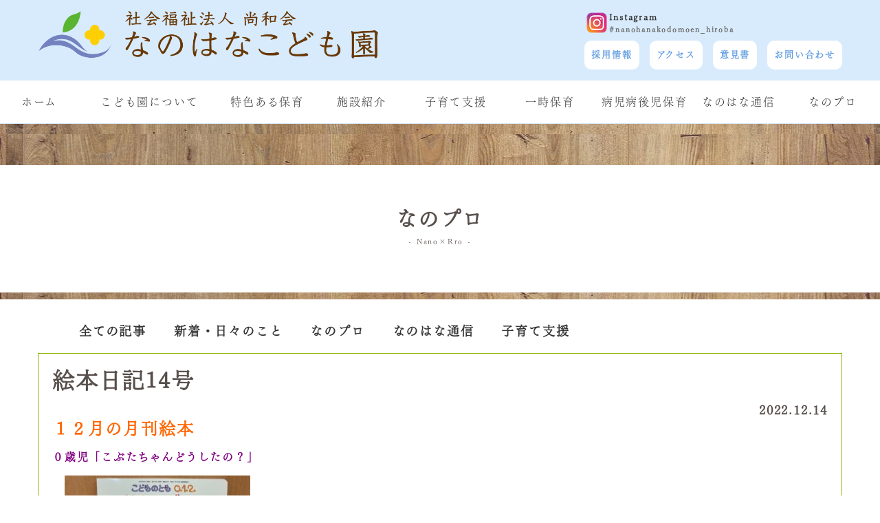

--- FILE ---
content_type: text/html; charset=UTF-8
request_url: https://nanohana-hoiku.or.jp/1139/
body_size: 14980
content:
<!DOCTYPE html>
<html lang="ja">
<head>
<meta charset="UTF-8">
<meta name="viewport" content="width=device-width">

    <meta name="description" content="１２月の月刊絵本０歳児「こぶたちゃんどうしたの？」　　１歳児「くろねこかあさん」　　　　２歳児「いってみたいな」    ..." />
  <meta name="keywords" content="">
<meta name="robots" content="index,follow">
<meta name="SKYPE_TOOLBAR" content="SKYPE_TOOLBAR_PARSER_COMPATIBLE">
<meta property='og:locale' content='ja_JP'>
<meta property='og:type' content='article'>
<meta property='og:title' content='絵本日記14号'>
<meta property='og:url' content='https://nanohana-hoiku.or.jp/1139/'>
<meta property='og:description' content='１２月の月刊絵本 ０歳児「こぶたちゃんどうしたの？」　 　 １歳児「くろねこかあさん」　 　　　 ２歳児「いってみたいな」                                       '>
<meta property='og:site_name' content='大阪市都島区 なのはなこども園'>
<link rel="shortcut icon" type="image/vnd.microsoft.icon" href="https://nanohana-hoiku.or.jp/common/img/ico/favicon.ico">
<link rel="icon" type="image/vnd.microsoft.icon" href="https://nanohana-hoiku.or.jp/common/img/ico/favicon.ico">
<link rel="shortcut icon" type="image/x-icon" href="https://nanohana-hoiku.or.jp/common/img/ico/favicon.ico">

		<!-- All in One SEO 4.1.8 -->
		<title>絵本日記14号 - 大阪市都島区 なのはなこども園</title>
		<meta name="description" content="１２月の月刊絵本 ０歳児「こぶたちゃんどうしたの？」 １歳児「くろねこかあさん」 ２歳児「いっ" />
		<meta name="robots" content="max-image-preview:large" />
		<link rel="canonical" href="https://nanohana-hoiku.or.jp/1139/" />
		<meta property="og:locale" content="ja_JP" />
		<meta property="og:site_name" content="大阪市都島区 なのはなこども園 - 大阪市都島区 なのはなこども園のホームページです。当園では「早寝・早起き・朝ご飯」を基本に「食べること」「自然に親しみ、遊ぶこと」「リズム運動」「働くこと」をとおして保育を行っております。" />
		<meta property="og:type" content="article" />
		<meta property="og:title" content="絵本日記14号 - 大阪市都島区 なのはなこども園" />
		<meta property="og:description" content="１２月の月刊絵本 ０歳児「こぶたちゃんどうしたの？」 １歳児「くろねこかあさん」 ２歳児「いっ" />
		<meta property="og:url" content="https://nanohana-hoiku.or.jp/1139/" />
		<meta property="article:published_time" content="2022-12-14T05:28:22+00:00" />
		<meta property="article:modified_time" content="2022-12-14T05:31:51+00:00" />
		<meta name="twitter:card" content="summary" />
		<meta name="twitter:title" content="絵本日記14号 - 大阪市都島区 なのはなこども園" />
		<meta name="twitter:description" content="１２月の月刊絵本 ０歳児「こぶたちゃんどうしたの？」 １歳児「くろねこかあさん」 ２歳児「いっ" />
		<script type="application/ld+json" class="aioseo-schema">
			{"@context":"https:\/\/schema.org","@graph":[{"@type":"WebSite","@id":"https:\/\/nanohana-hoiku.or.jp\/#website","url":"https:\/\/nanohana-hoiku.or.jp\/","name":"\u5927\u962a\u5e02\u90fd\u5cf6\u533a \u306a\u306e\u306f\u306a\u3053\u3069\u3082\u5712","description":"\u5927\u962a\u5e02\u90fd\u5cf6\u533a \u306a\u306e\u306f\u306a\u3053\u3069\u3082\u5712\u306e\u30db\u30fc\u30e0\u30da\u30fc\u30b8\u3067\u3059\u3002\u5f53\u5712\u3067\u306f\u300c\u65e9\u5bdd\u30fb\u65e9\u8d77\u304d\u30fb\u671d\u3054\u98ef\u300d\u3092\u57fa\u672c\u306b\u300c\u98df\u3079\u308b\u3053\u3068\u300d\u300c\u81ea\u7136\u306b\u89aa\u3057\u307f\u3001\u904a\u3076\u3053\u3068\u300d\u300c\u30ea\u30ba\u30e0\u904b\u52d5\u300d\u300c\u50cd\u304f\u3053\u3068\u300d\u3092\u3068\u304a\u3057\u3066\u4fdd\u80b2\u3092\u884c\u3063\u3066\u304a\u308a\u307e\u3059\u3002","inLanguage":"ja","publisher":{"@id":"https:\/\/nanohana-hoiku.or.jp\/#organization"}},{"@type":"Organization","@id":"https:\/\/nanohana-hoiku.or.jp\/#organization","name":"\u306a\u306e\u306f\u306a\u3053\u3069\u3082\u5712","url":"https:\/\/nanohana-hoiku.or.jp\/"},{"@type":"BreadcrumbList","@id":"https:\/\/nanohana-hoiku.or.jp\/1139\/#breadcrumblist","itemListElement":[{"@type":"ListItem","@id":"https:\/\/nanohana-hoiku.or.jp\/#listItem","position":1,"item":{"@type":"WebPage","@id":"https:\/\/nanohana-hoiku.or.jp\/","name":"\u30db\u30fc\u30e0","description":"\u5927\u962a\u5e02\u90fd\u5cf6\u533a \u306a\u306e\u306f\u306a\u3053\u3069\u3082\u5712\u306e\u30db\u30fc\u30e0\u30da\u30fc\u30b8\u3067\u3059\u3002\u5f53\u5712\u3067\u306f\u300c\u65e9\u5bdd\u30fb\u65e9\u8d77\u304d\u30fb\u671d\u3054\u98ef\u300d\u3092\u57fa\u672c\u306b\u300c\u98df\u3079\u308b\u3053\u3068\u300d\u300c\u81ea\u7136\u306b\u89aa\u3057\u307f\u3001\u904a\u3076\u3053\u3068\u300d\u300c\u30ea\u30ba\u30e0\u904b\u52d5\u300d\u300c\u50cd\u304f\u3053\u3068\u300d\u3092\u3068\u304a\u3057\u3066\u4fdd\u80b2\u3092\u884c\u3063\u3066\u304a\u308a\u307e\u3059\u3002","url":"https:\/\/nanohana-hoiku.or.jp\/"}}]},{"@type":"Person","@id":"https:\/\/nanohana-hoiku.or.jp\/author\/admin\/#author","url":"https:\/\/nanohana-hoiku.or.jp\/author\/admin\/","name":"admin","image":{"@type":"ImageObject","@id":"https:\/\/nanohana-hoiku.or.jp\/1139\/#authorImage","url":"https:\/\/secure.gravatar.com\/avatar\/04cb9b4192d498976bcdeb7626ce97e7?s=96&d=mm&r=g","width":96,"height":96,"caption":"admin"}},{"@type":"WebPage","@id":"https:\/\/nanohana-hoiku.or.jp\/1139\/#webpage","url":"https:\/\/nanohana-hoiku.or.jp\/1139\/","name":"\u7d75\u672c\u65e5\u8a1814\u53f7 - \u5927\u962a\u5e02\u90fd\u5cf6\u533a \u306a\u306e\u306f\u306a\u3053\u3069\u3082\u5712","description":"\uff11\uff12\u6708\u306e\u6708\u520a\u7d75\u672c \uff10\u6b73\u5150\u300c\u3053\u3076\u305f\u3061\u3083\u3093\u3069\u3046\u3057\u305f\u306e\uff1f\u300d \uff11\u6b73\u5150\u300c\u304f\u308d\u306d\u3053\u304b\u3042\u3055\u3093\u300d \uff12\u6b73\u5150\u300c\u3044\u3063","inLanguage":"ja","isPartOf":{"@id":"https:\/\/nanohana-hoiku.or.jp\/#website"},"breadcrumb":{"@id":"https:\/\/nanohana-hoiku.or.jp\/1139\/#breadcrumblist"},"author":"https:\/\/nanohana-hoiku.or.jp\/author\/admin\/#author","creator":"https:\/\/nanohana-hoiku.or.jp\/author\/admin\/#author","datePublished":"2022-12-14T05:28:22+09:00","dateModified":"2022-12-14T05:31:51+09:00"},{"@type":"BlogPosting","@id":"https:\/\/nanohana-hoiku.or.jp\/1139\/#blogposting","name":"\u7d75\u672c\u65e5\u8a1814\u53f7 - \u5927\u962a\u5e02\u90fd\u5cf6\u533a \u306a\u306e\u306f\u306a\u3053\u3069\u3082\u5712","description":"\uff11\uff12\u6708\u306e\u6708\u520a\u7d75\u672c \uff10\u6b73\u5150\u300c\u3053\u3076\u305f\u3061\u3083\u3093\u3069\u3046\u3057\u305f\u306e\uff1f\u300d \uff11\u6b73\u5150\u300c\u304f\u308d\u306d\u3053\u304b\u3042\u3055\u3093\u300d \uff12\u6b73\u5150\u300c\u3044\u3063","inLanguage":"ja","headline":"\u7d75\u672c\u65e5\u8a1814\u53f7","author":{"@id":"https:\/\/nanohana-hoiku.or.jp\/author\/admin\/#author"},"publisher":{"@id":"https:\/\/nanohana-hoiku.or.jp\/#organization"},"datePublished":"2022-12-14T05:28:22+09:00","dateModified":"2022-12-14T05:31:51+09:00","articleSection":"\u306a\u306e\u30d7\u30ed","mainEntityOfPage":{"@id":"https:\/\/nanohana-hoiku.or.jp\/1139\/#webpage"},"isPartOf":{"@id":"https:\/\/nanohana-hoiku.or.jp\/1139\/#webpage"},"image":{"@type":"ImageObject","@id":"https:\/\/nanohana-hoiku.or.jp\/#articleImage","url":"https:\/\/nanohana-hoiku.or.jp\/wp-content\/uploads\/2022\/12\/IMG_8460.jpg","width":1920,"height":1440}}]}
		</script>
		<!-- All in One SEO -->

<link rel='dns-prefetch' href='//code.typesquare.com' />
<link rel='dns-prefetch' href='//cdnjs.cloudflare.com' />
<link rel='dns-prefetch' href='//use.fontawesome.com' />
<link rel="alternate" type="application/rss+xml" title="大阪市都島区 なのはなこども園 &raquo; フィード" href="https://nanohana-hoiku.or.jp/feed/" />
<link rel="alternate" type="application/rss+xml" title="大阪市都島区 なのはなこども園 &raquo; コメントフィード" href="https://nanohana-hoiku.or.jp/comments/feed/" />
		<!-- This site uses the Google Analytics by MonsterInsights plugin v8.10.0 - Using Analytics tracking - https://www.monsterinsights.com/ -->
		<!-- Note: MonsterInsights is not currently configured on this site. The site owner needs to authenticate with Google Analytics in the MonsterInsights settings panel. -->
					<!-- No UA code set -->
				<!-- / Google Analytics by MonsterInsights -->
		<script type="text/javascript">
/* <![CDATA[ */
window._wpemojiSettings = {"baseUrl":"https:\/\/s.w.org\/images\/core\/emoji\/15.0.3\/72x72\/","ext":".png","svgUrl":"https:\/\/s.w.org\/images\/core\/emoji\/15.0.3\/svg\/","svgExt":".svg","source":{"concatemoji":"https:\/\/nanohana-hoiku.or.jp\/wp-includes\/js\/wp-emoji-release.min.js?ver=6.5.7"}};
/*! This file is auto-generated */
!function(i,n){var o,s,e;function c(e){try{var t={supportTests:e,timestamp:(new Date).valueOf()};sessionStorage.setItem(o,JSON.stringify(t))}catch(e){}}function p(e,t,n){e.clearRect(0,0,e.canvas.width,e.canvas.height),e.fillText(t,0,0);var t=new Uint32Array(e.getImageData(0,0,e.canvas.width,e.canvas.height).data),r=(e.clearRect(0,0,e.canvas.width,e.canvas.height),e.fillText(n,0,0),new Uint32Array(e.getImageData(0,0,e.canvas.width,e.canvas.height).data));return t.every(function(e,t){return e===r[t]})}function u(e,t,n){switch(t){case"flag":return n(e,"\ud83c\udff3\ufe0f\u200d\u26a7\ufe0f","\ud83c\udff3\ufe0f\u200b\u26a7\ufe0f")?!1:!n(e,"\ud83c\uddfa\ud83c\uddf3","\ud83c\uddfa\u200b\ud83c\uddf3")&&!n(e,"\ud83c\udff4\udb40\udc67\udb40\udc62\udb40\udc65\udb40\udc6e\udb40\udc67\udb40\udc7f","\ud83c\udff4\u200b\udb40\udc67\u200b\udb40\udc62\u200b\udb40\udc65\u200b\udb40\udc6e\u200b\udb40\udc67\u200b\udb40\udc7f");case"emoji":return!n(e,"\ud83d\udc26\u200d\u2b1b","\ud83d\udc26\u200b\u2b1b")}return!1}function f(e,t,n){var r="undefined"!=typeof WorkerGlobalScope&&self instanceof WorkerGlobalScope?new OffscreenCanvas(300,150):i.createElement("canvas"),a=r.getContext("2d",{willReadFrequently:!0}),o=(a.textBaseline="top",a.font="600 32px Arial",{});return e.forEach(function(e){o[e]=t(a,e,n)}),o}function t(e){var t=i.createElement("script");t.src=e,t.defer=!0,i.head.appendChild(t)}"undefined"!=typeof Promise&&(o="wpEmojiSettingsSupports",s=["flag","emoji"],n.supports={everything:!0,everythingExceptFlag:!0},e=new Promise(function(e){i.addEventListener("DOMContentLoaded",e,{once:!0})}),new Promise(function(t){var n=function(){try{var e=JSON.parse(sessionStorage.getItem(o));if("object"==typeof e&&"number"==typeof e.timestamp&&(new Date).valueOf()<e.timestamp+604800&&"object"==typeof e.supportTests)return e.supportTests}catch(e){}return null}();if(!n){if("undefined"!=typeof Worker&&"undefined"!=typeof OffscreenCanvas&&"undefined"!=typeof URL&&URL.createObjectURL&&"undefined"!=typeof Blob)try{var e="postMessage("+f.toString()+"("+[JSON.stringify(s),u.toString(),p.toString()].join(",")+"));",r=new Blob([e],{type:"text/javascript"}),a=new Worker(URL.createObjectURL(r),{name:"wpTestEmojiSupports"});return void(a.onmessage=function(e){c(n=e.data),a.terminate(),t(n)})}catch(e){}c(n=f(s,u,p))}t(n)}).then(function(e){for(var t in e)n.supports[t]=e[t],n.supports.everything=n.supports.everything&&n.supports[t],"flag"!==t&&(n.supports.everythingExceptFlag=n.supports.everythingExceptFlag&&n.supports[t]);n.supports.everythingExceptFlag=n.supports.everythingExceptFlag&&!n.supports.flag,n.DOMReady=!1,n.readyCallback=function(){n.DOMReady=!0}}).then(function(){return e}).then(function(){var e;n.supports.everything||(n.readyCallback(),(e=n.source||{}).concatemoji?t(e.concatemoji):e.wpemoji&&e.twemoji&&(t(e.twemoji),t(e.wpemoji)))}))}((window,document),window._wpemojiSettings);
/* ]]> */
</script>
<link rel='stylesheet' id='gutyblocks/guty-block-css' href='https://nanohana-hoiku.or.jp/wp-content/plugins/wpvr/src/view.css?ver=6.5.7' type='text/css' media='all' />
<style id='wp-emoji-styles-inline-css' type='text/css'>

	img.wp-smiley, img.emoji {
		display: inline !important;
		border: none !important;
		box-shadow: none !important;
		height: 1em !important;
		width: 1em !important;
		margin: 0 0.07em !important;
		vertical-align: -0.1em !important;
		background: none !important;
		padding: 0 !important;
	}
</style>
<link rel='stylesheet' id='wp-block-library-css' href='https://nanohana-hoiku.or.jp/wp-includes/css/dist/block-library/style.min.css?ver=6.5.7' type='text/css' media='all' />
<style id='classic-theme-styles-inline-css' type='text/css'>
/*! This file is auto-generated */
.wp-block-button__link{color:#fff;background-color:#32373c;border-radius:9999px;box-shadow:none;text-decoration:none;padding:calc(.667em + 2px) calc(1.333em + 2px);font-size:1.125em}.wp-block-file__button{background:#32373c;color:#fff;text-decoration:none}
</style>
<style id='global-styles-inline-css' type='text/css'>
body{--wp--preset--color--black: #000000;--wp--preset--color--cyan-bluish-gray: #abb8c3;--wp--preset--color--white: #ffffff;--wp--preset--color--pale-pink: #f78da7;--wp--preset--color--vivid-red: #cf2e2e;--wp--preset--color--luminous-vivid-orange: #ff6900;--wp--preset--color--luminous-vivid-amber: #fcb900;--wp--preset--color--light-green-cyan: #7bdcb5;--wp--preset--color--vivid-green-cyan: #00d084;--wp--preset--color--pale-cyan-blue: #8ed1fc;--wp--preset--color--vivid-cyan-blue: #0693e3;--wp--preset--color--vivid-purple: #9b51e0;--wp--preset--gradient--vivid-cyan-blue-to-vivid-purple: linear-gradient(135deg,rgba(6,147,227,1) 0%,rgb(155,81,224) 100%);--wp--preset--gradient--light-green-cyan-to-vivid-green-cyan: linear-gradient(135deg,rgb(122,220,180) 0%,rgb(0,208,130) 100%);--wp--preset--gradient--luminous-vivid-amber-to-luminous-vivid-orange: linear-gradient(135deg,rgba(252,185,0,1) 0%,rgba(255,105,0,1) 100%);--wp--preset--gradient--luminous-vivid-orange-to-vivid-red: linear-gradient(135deg,rgba(255,105,0,1) 0%,rgb(207,46,46) 100%);--wp--preset--gradient--very-light-gray-to-cyan-bluish-gray: linear-gradient(135deg,rgb(238,238,238) 0%,rgb(169,184,195) 100%);--wp--preset--gradient--cool-to-warm-spectrum: linear-gradient(135deg,rgb(74,234,220) 0%,rgb(151,120,209) 20%,rgb(207,42,186) 40%,rgb(238,44,130) 60%,rgb(251,105,98) 80%,rgb(254,248,76) 100%);--wp--preset--gradient--blush-light-purple: linear-gradient(135deg,rgb(255,206,236) 0%,rgb(152,150,240) 100%);--wp--preset--gradient--blush-bordeaux: linear-gradient(135deg,rgb(254,205,165) 0%,rgb(254,45,45) 50%,rgb(107,0,62) 100%);--wp--preset--gradient--luminous-dusk: linear-gradient(135deg,rgb(255,203,112) 0%,rgb(199,81,192) 50%,rgb(65,88,208) 100%);--wp--preset--gradient--pale-ocean: linear-gradient(135deg,rgb(255,245,203) 0%,rgb(182,227,212) 50%,rgb(51,167,181) 100%);--wp--preset--gradient--electric-grass: linear-gradient(135deg,rgb(202,248,128) 0%,rgb(113,206,126) 100%);--wp--preset--gradient--midnight: linear-gradient(135deg,rgb(2,3,129) 0%,rgb(40,116,252) 100%);--wp--preset--font-size--small: 13px;--wp--preset--font-size--medium: 20px;--wp--preset--font-size--large: 36px;--wp--preset--font-size--x-large: 42px;--wp--preset--spacing--20: 0.44rem;--wp--preset--spacing--30: 0.67rem;--wp--preset--spacing--40: 1rem;--wp--preset--spacing--50: 1.5rem;--wp--preset--spacing--60: 2.25rem;--wp--preset--spacing--70: 3.38rem;--wp--preset--spacing--80: 5.06rem;--wp--preset--shadow--natural: 6px 6px 9px rgba(0, 0, 0, 0.2);--wp--preset--shadow--deep: 12px 12px 50px rgba(0, 0, 0, 0.4);--wp--preset--shadow--sharp: 6px 6px 0px rgba(0, 0, 0, 0.2);--wp--preset--shadow--outlined: 6px 6px 0px -3px rgba(255, 255, 255, 1), 6px 6px rgba(0, 0, 0, 1);--wp--preset--shadow--crisp: 6px 6px 0px rgba(0, 0, 0, 1);}:where(.is-layout-flex){gap: 0.5em;}:where(.is-layout-grid){gap: 0.5em;}body .is-layout-flex{display: flex;}body .is-layout-flex{flex-wrap: wrap;align-items: center;}body .is-layout-flex > *{margin: 0;}body .is-layout-grid{display: grid;}body .is-layout-grid > *{margin: 0;}:where(.wp-block-columns.is-layout-flex){gap: 2em;}:where(.wp-block-columns.is-layout-grid){gap: 2em;}:where(.wp-block-post-template.is-layout-flex){gap: 1.25em;}:where(.wp-block-post-template.is-layout-grid){gap: 1.25em;}.has-black-color{color: var(--wp--preset--color--black) !important;}.has-cyan-bluish-gray-color{color: var(--wp--preset--color--cyan-bluish-gray) !important;}.has-white-color{color: var(--wp--preset--color--white) !important;}.has-pale-pink-color{color: var(--wp--preset--color--pale-pink) !important;}.has-vivid-red-color{color: var(--wp--preset--color--vivid-red) !important;}.has-luminous-vivid-orange-color{color: var(--wp--preset--color--luminous-vivid-orange) !important;}.has-luminous-vivid-amber-color{color: var(--wp--preset--color--luminous-vivid-amber) !important;}.has-light-green-cyan-color{color: var(--wp--preset--color--light-green-cyan) !important;}.has-vivid-green-cyan-color{color: var(--wp--preset--color--vivid-green-cyan) !important;}.has-pale-cyan-blue-color{color: var(--wp--preset--color--pale-cyan-blue) !important;}.has-vivid-cyan-blue-color{color: var(--wp--preset--color--vivid-cyan-blue) !important;}.has-vivid-purple-color{color: var(--wp--preset--color--vivid-purple) !important;}.has-black-background-color{background-color: var(--wp--preset--color--black) !important;}.has-cyan-bluish-gray-background-color{background-color: var(--wp--preset--color--cyan-bluish-gray) !important;}.has-white-background-color{background-color: var(--wp--preset--color--white) !important;}.has-pale-pink-background-color{background-color: var(--wp--preset--color--pale-pink) !important;}.has-vivid-red-background-color{background-color: var(--wp--preset--color--vivid-red) !important;}.has-luminous-vivid-orange-background-color{background-color: var(--wp--preset--color--luminous-vivid-orange) !important;}.has-luminous-vivid-amber-background-color{background-color: var(--wp--preset--color--luminous-vivid-amber) !important;}.has-light-green-cyan-background-color{background-color: var(--wp--preset--color--light-green-cyan) !important;}.has-vivid-green-cyan-background-color{background-color: var(--wp--preset--color--vivid-green-cyan) !important;}.has-pale-cyan-blue-background-color{background-color: var(--wp--preset--color--pale-cyan-blue) !important;}.has-vivid-cyan-blue-background-color{background-color: var(--wp--preset--color--vivid-cyan-blue) !important;}.has-vivid-purple-background-color{background-color: var(--wp--preset--color--vivid-purple) !important;}.has-black-border-color{border-color: var(--wp--preset--color--black) !important;}.has-cyan-bluish-gray-border-color{border-color: var(--wp--preset--color--cyan-bluish-gray) !important;}.has-white-border-color{border-color: var(--wp--preset--color--white) !important;}.has-pale-pink-border-color{border-color: var(--wp--preset--color--pale-pink) !important;}.has-vivid-red-border-color{border-color: var(--wp--preset--color--vivid-red) !important;}.has-luminous-vivid-orange-border-color{border-color: var(--wp--preset--color--luminous-vivid-orange) !important;}.has-luminous-vivid-amber-border-color{border-color: var(--wp--preset--color--luminous-vivid-amber) !important;}.has-light-green-cyan-border-color{border-color: var(--wp--preset--color--light-green-cyan) !important;}.has-vivid-green-cyan-border-color{border-color: var(--wp--preset--color--vivid-green-cyan) !important;}.has-pale-cyan-blue-border-color{border-color: var(--wp--preset--color--pale-cyan-blue) !important;}.has-vivid-cyan-blue-border-color{border-color: var(--wp--preset--color--vivid-cyan-blue) !important;}.has-vivid-purple-border-color{border-color: var(--wp--preset--color--vivid-purple) !important;}.has-vivid-cyan-blue-to-vivid-purple-gradient-background{background: var(--wp--preset--gradient--vivid-cyan-blue-to-vivid-purple) !important;}.has-light-green-cyan-to-vivid-green-cyan-gradient-background{background: var(--wp--preset--gradient--light-green-cyan-to-vivid-green-cyan) !important;}.has-luminous-vivid-amber-to-luminous-vivid-orange-gradient-background{background: var(--wp--preset--gradient--luminous-vivid-amber-to-luminous-vivid-orange) !important;}.has-luminous-vivid-orange-to-vivid-red-gradient-background{background: var(--wp--preset--gradient--luminous-vivid-orange-to-vivid-red) !important;}.has-very-light-gray-to-cyan-bluish-gray-gradient-background{background: var(--wp--preset--gradient--very-light-gray-to-cyan-bluish-gray) !important;}.has-cool-to-warm-spectrum-gradient-background{background: var(--wp--preset--gradient--cool-to-warm-spectrum) !important;}.has-blush-light-purple-gradient-background{background: var(--wp--preset--gradient--blush-light-purple) !important;}.has-blush-bordeaux-gradient-background{background: var(--wp--preset--gradient--blush-bordeaux) !important;}.has-luminous-dusk-gradient-background{background: var(--wp--preset--gradient--luminous-dusk) !important;}.has-pale-ocean-gradient-background{background: var(--wp--preset--gradient--pale-ocean) !important;}.has-electric-grass-gradient-background{background: var(--wp--preset--gradient--electric-grass) !important;}.has-midnight-gradient-background{background: var(--wp--preset--gradient--midnight) !important;}.has-small-font-size{font-size: var(--wp--preset--font-size--small) !important;}.has-medium-font-size{font-size: var(--wp--preset--font-size--medium) !important;}.has-large-font-size{font-size: var(--wp--preset--font-size--large) !important;}.has-x-large-font-size{font-size: var(--wp--preset--font-size--x-large) !important;}
.wp-block-navigation a:where(:not(.wp-element-button)){color: inherit;}
:where(.wp-block-post-template.is-layout-flex){gap: 1.25em;}:where(.wp-block-post-template.is-layout-grid){gap: 1.25em;}
:where(.wp-block-columns.is-layout-flex){gap: 2em;}:where(.wp-block-columns.is-layout-grid){gap: 2em;}
.wp-block-pullquote{font-size: 1.5em;line-height: 1.6;}
</style>
<link rel='stylesheet' id='wpvrfontawesome-css' href='https://use.fontawesome.com/releases/v5.7.2/css/all.css?ver=7.3.4' type='text/css' media='all' />
<link rel='stylesheet' id='panellium-css-css' href='https://nanohana-hoiku.or.jp/wp-content/plugins/wpvr/public/lib/pannellum/src/css/pannellum.css?ver=1' type='text/css' media='all' />
<link rel='stylesheet' id='videojs-css-css' href='https://nanohana-hoiku.or.jp/wp-content/plugins/wpvr/public/lib/pannellum/src/css/video-js.css?ver=1' type='text/css' media='all' />
<link rel='stylesheet' id='owl-css-css' href='https://nanohana-hoiku.or.jp/wp-content/plugins/wpvr/public/css/owl.carousel.css?ver=7.3.4' type='text/css' media='all' />
<link rel='stylesheet' id='wpvr-css' href='https://nanohana-hoiku.or.jp/wp-content/plugins/wpvr/public/css/wpvr-public.css?ver=7.3.4' type='text/css' media='all' />
<link rel='stylesheet' id='wp-pagenavi-css' href='https://nanohana-hoiku.or.jp/wp-content/plugins/wp-pagenavi/pagenavi-css.css?ver=2.70' type='text/css' media='all' />
<link rel='stylesheet' id='fancybox-css' href='https://nanohana-hoiku.or.jp/wp-content/plugins/easy-fancybox/css/jquery.fancybox.css?ver=1.3.24' type='text/css' media='screen' />
<link rel='stylesheet' id='Oswald-css' href='https://fonts.googleapis.com/css?family=Oswald&#038;ver=6.5.7' type='text/css' media='all' />
<link rel='stylesheet' id='fontawesome-css' href='https://cdnjs.cloudflare.com/ajax/libs/font-awesome/6.5.2/css/all.min.css?ver=6.5.2' type='text/css' media='all' />
<link rel='stylesheet' id='bootstrap-css' href='https://nanohana-hoiku.or.jp/css/bootstrap.css?ver=6.5.7' type='text/css' media='all' />
<link rel='stylesheet' id='slickcss-css' href='https://nanohana-hoiku.or.jp/css/slick.css?ver=6.5.7' type='text/css' media='all' />
<link rel='stylesheet' id='drawer-css' href='https://cdnjs.cloudflare.com/ajax/libs/drawer/3.2.2/css/drawer.min.css?ver=6.5.7' type='text/css' media='all' />
<link rel='stylesheet' id='swiper-css' href='https://nanohana-hoiku.or.jp/css/swiper.min.css?ver=6.5.7' type='text/css' media='all' />
<link rel='stylesheet' id='styles-css' href='https://nanohana-hoiku.or.jp/css/styles.css?ver=6.5.7' type='text/css' media='all' />
<link rel='stylesheet' id='creative-css' href='https://nanohana-hoiku.or.jp/css/creative.css?ver=6.5.7' type='text/css' media='all' />
<link rel='stylesheet' id='litycss-css' href='https://nanohana-hoiku.or.jp/common/css/lity.css?ver=6.5.7' type='text/css' media='all' />
<link rel='stylesheet' id='slickmap-css' href='https://nanohana-hoiku.or.jp/css/slickmap.css?ver=6.5.7' type='text/css' media='all' />
<script type="text/javascript" src="https://ajax.googleapis.com/ajax/libs/jquery/2.2.0/jquery.min.js?ver=1.11.1" id="jquery-js"></script>
<script type="text/javascript" src="//code.typesquare.com/static/5b0e3c4aee6847bda5a036abac1e024a/ts307f.js?fadein=0&amp;ver=2.0.2" id="typesquare_std-js"></script>
<script type="text/javascript" src="https://nanohana-hoiku.or.jp/wp-content/plugins/wpvr/public/lib/pannellum/src/js/pannellum.js?ver=1" id="panellium-js-js"></script>
<script type="text/javascript" src="https://nanohana-hoiku.or.jp/wp-content/plugins/wpvr/public/lib/pannellum/src/js/libpannellum.js?ver=1" id="panelliumlib-js-js"></script>
<script type="text/javascript" src="https://nanohana-hoiku.or.jp/wp-content/plugins/wpvr/public/js/video.js?ver=1" id="videojs-js-js"></script>
<script type="text/javascript" src="https://nanohana-hoiku.or.jp/wp-content/plugins/wpvr/public/lib/pannellum/src/js/videojs-pannellum-plugin.js?ver=1" id="panelliumvid-js-js"></script>
<script type="text/javascript" src="https://nanohana-hoiku.or.jp/wp-content/plugins/wpvr/public/js/owl.carousel.js?ver=6.5.7" id="owl-js-js"></script>
<script type="text/javascript" src="https://cdnjs.cloudflare.com/ajax/libs/jquery-cookie/1.4.1/jquery.cookie.js?ver=1" id="jquery_cookie-js"></script>
<link rel="https://api.w.org/" href="https://nanohana-hoiku.or.jp/wp-json/" /><link rel="alternate" type="application/json" href="https://nanohana-hoiku.or.jp/wp-json/wp/v2/posts/1139" /><link rel='shortlink' href='https://nanohana-hoiku.or.jp/?p=1139' />
<link rel="alternate" type="application/json+oembed" href="https://nanohana-hoiku.or.jp/wp-json/oembed/1.0/embed?url=https%3A%2F%2Fnanohana-hoiku.or.jp%2F1139%2F" />
<link rel="alternate" type="text/xml+oembed" href="https://nanohana-hoiku.or.jp/wp-json/oembed/1.0/embed?url=https%3A%2F%2Fnanohana-hoiku.or.jp%2F1139%2F&#038;format=xml" />
<meta property="og:title" content="絵本日記14号" />
<meta property="og:site_name" content="大阪市都島区 なのはなこども園" />
<meta property="og:description" content="１２月の月刊絵本 ０歳児「こぶたちゃんどうしたの？」　 　 １歳児「くろねこかあさん」　 　　　 ２歳児「いってみたいな」                                                   &amp;n..." />
<meta property="og:type" content="article" />
<meta property="og:url" content="https://nanohana-hoiku.or.jp/1139/" />
<meta property="og:image" content="https://nanohana-hoiku.or.jp/wp-content/uploads/2022/12/IMG_8460-300x225.jpg" />
<!--[if lt IE 9]><script src="https://html5shiv.googlecode.com/svn/trunk/html5.js"></script><![endif]-->
<!--[if IE 6]><script type="text/javascript" src="https://nanohana-hoiku.or.jp/common/js/DD_belatedPNG-min.js"></script><script type="text/javascript">DD_belatedPNG.fix('.png');</script><![endif]-->
<script>
  (function(i,s,o,g,r,a,m){i['GoogleAnalyticsObject']=r;i[r]=i[r]||function(){
  (i[r].q=i[r].q||[]).push(arguments)},i[r].l=1*new Date();a=s.createElement(o),
  m=s.getElementsByTagName(o)[0];a.async=1;a.src=g;m.parentNode.insertBefore(a,m)
  })(window,document,'script','//www.google-analytics.com/analytics.js','ga');

  ga('create', '', 'auto');
  ga('require', 'displayfeatures');
  ga('require', 'linkid', 'linkid.js');
  ga('send', 'pageview');
</script>
<script>
  (function(d) {
    var config = {
      kitId: 'ebv6aor',
      scriptTimeout: 3000,
      async: true
    },
    h=d.documentElement,t=setTimeout(function(){h.className=h.className.replace(/\bwf-loading\b/g,"")+" wf-inactive";},config.scriptTimeout),tk=d.createElement("script"),f=false,s=d.getElementsByTagName("script")[0],a;h.className+=" wf-loading";tk.src='https://use.typekit.net/'+config.kitId+'.js';tk.async=true;tk.onload=tk.onreadystatechange=function(){a=this.readyState;if(f||a&&a!="complete"&&a!="loaded")return;f=true;clearTimeout(t);try{Typekit.load(config)}catch(e){}};s.parentNode.insertBefore(tk,s)
  })(document);
</script>
</head>
<body data-rsssl=1 id="page_top" class="post-template-default single single-post postid-1139 single-format-standard">
<header>
	<div class="container">
				<div class="row">
					<div class="col-md-12 d-flex justify-content-between">
							<h1 class="logo">
								<a href="https://nanohana-hoiku.or.jp/">
									<img src="https://nanohana-hoiku.or.jp/img/logo.png">
								</a>
							</h1>
						<div class="sub-menu d-none d-md-block">
							<div class="instagram-link"><a href="https://www.instagram.com/nanohanakodomoen_hiroba/" target="_blank" rel="noopener noreferrer"><img src="https://nanohana-hoiku.or.jp/img/instagram.png" alt="Instagram" class="instagram-icon"><div class="instagram-text"><span class="instagram-label">Instagram</span><span class="instagram-name">#nanohanakodomoen_hiroba</span></div></a></div>
							<ul>
								<li><a href="https://nanohana-hoiku.or.jp/recruit">採用情報</a></li>
								<li><a href="https://nanohana-hoiku.or.jp/about#access">アクセス</a></li>
								<li><a href="https://nanohana-hoiku.or.jp/wp-content/uploads/2023/06/6a868c891f33d66bfa7e390f10ac3355.pdf">意見書</a></li>
								<li><a href="https://nanohana-hoiku.or.jp/about#footer">お問い合わせ</a></li>
							</ul>
						</div>
            <button class="navbar-toggler collapsed d-md-none" type="button" data-toggle="collapse" data-target="#navbarNav" aria-controls="navbarNav" aria-expanded="false" aria-label="Toggle navigation">
              <span class="literal-menu">ME<br>NU</span>
</button>
						</div>
				</div>
	</div>
    <div class="collapse navbar-collapse" id="navbarNav">
		<ul class="global-navi navbar-nav">
					<li class=" nav-item" style="width:10%"><a href="https://nanohana-hoiku.or.jp/">ホーム</a></li>
					<li style="width:18%" class="dropdown-btn"><a href="https://nanohana-hoiku.or.jp/about">こども園について</a>
                <div class="dropdown">
                  <ul>
					        <li class="nav-item"><a href="https://nanohana-hoiku.or.jp/about/">こども園について</a></li>
					        <li class="nav-item"><a href="https://nanohana-hoiku.or.jp/entry/">入園について</a></li>
					        <li class="nav-item"><a href="https://nanohana-hoiku.or.jp/life/">園での生活</a></li>
					        <li class="nav-item"><a href="https://nanohana-hoiku.or.jp/years/">年間の行事・毎月の行事</a></li>
					        <li class="nav-item"><a href="https://nanohana-hoiku.or.jp/faq/">よくあるご質問</a></li>
					      </ul>
              </div>
			  </li>
					<li class=" nav-item"><a href="https://nanohana-hoiku.or.jp/special">特色ある保育</a></li>
					<li class=" nav-item"><a href="https://nanohana-hoiku.or.jp/facility">施設紹介</a></li>
					<li class=" nav-item"><a href="https://nanohana-hoiku.or.jp/supports">子育て支援</a></li>
					<li class=" nav-item"><a href="https://nanohana-hoiku.or.jp/temporary">一時保育</a></li>
					<li class=" nav-item"><a href="https://nanohana-hoiku.or.jp/azukaruko">病児病後児保育</a></li>
					<li class=" nav-item"><a href="https://nanohana-hoiku.or.jp/news-archive/">なのはな通信</a></li>
					<li class=" nav-item"><a href="https://nanohana-hoiku.or.jp/pro-archive/">なのプロ</a></li>
		</ul>
    </div>
</header>



<div class="mv-bg">
	<div class="" style="padding:60px 0px 10px 0px">
		<div class="bg-white-mv d-flex">
		<div class="main_ttl" style="width:100%;position:relative;padding:60px 0px;">
		<h2 class="ml-jp">なのプロ</h2>
		<h3 class="ml-en">- Nano×Rro -</h3>
		</div>
		</div>
	</div>
</div>

<!-- / #mainVisual --></div>
<a class="fixed-bnr" href="https://nanohana-hoiku.or.jp/recruit/" style="width:150px;position:fixed;bottom:10px;right:40px;z-index:9999;opacity:0;">
		<img src="https://nanohana-hoiku.or.jp/img/bnr_recruit01.png" style="width:100%;">
</a>
<script>
	window.addEventListener("scroll", function () {
  const elm = document.querySelector(".fixed-bnr");
  const scroll = window.pageYOffset;
  if (scroll > 100) {
    elm.style.opacity = "1";
    // console.log(scroll);
  } else {
    elm.style.opacity = "0";
    // console.log(scroll);
  }
});
</script>
<nav class="container">

	<ul class="category_menu d-flex flex-row">
		<li style="padding:0px 20px"><a href="https://nanohana-hoiku.or.jp/all/">全ての記事</a></li>
		<li style="padding:0px 20px"><a href="https://nanohana-hoiku.or.jp/info/">新着・日々のこと</a></li>
		<li style="padding:0px 20px"><a href="https://nanohana-hoiku.or.jp/pro/">なのプロ</a></li>
		<li style="padding:0px 20px"><a href="https://nanohana-hoiku.or.jp/news/">なのはな通信</a></li>
        <!-- <li style="padding:0px 20px"><a href="https://nanohana-hoiku.or.jp/park/">なのはな子育て広場</a></li> -->
		<li style="padding:0px 20px"><a href="https://nanohana-hoiku.or.jp/support/">子育て支援</a></li>
	</ul>
<div class="postList">

    
    <article class="single post" style="border:1px solid rgb(139, 179, 14);padding:20px;">
    <h2 class="txt-center">絵本日記14号</h2>
    <div class="text-right"><span class="date">2022.12.14</span></div>
    <div class="body">
    <p><span style="font-size: 18pt; color: #ff6600;"><strong>１２月の月刊絵本</strong></span></p>
<p><strong><span style="color: #800080;">０歳児「こぶたちゃんどうしたの？」</span>　</strong></p>
<p><strong>　</strong><img fetchpriority="high" decoding="async" class="alignnone wp-image-1140" src="https://nanohana-hoiku.or.jp/wp-content/uploads/2022/12/IMG_8460-300x225.jpg" alt="" width="270" height="202" srcset="https://nanohana-hoiku.or.jp/wp-content/uploads/2022/12/IMG_8460-300x225.jpg 300w, https://nanohana-hoiku.or.jp/wp-content/uploads/2022/12/IMG_8460-1024x768.jpg 1024w, https://nanohana-hoiku.or.jp/wp-content/uploads/2022/12/IMG_8460-768x576.jpg 768w, https://nanohana-hoiku.or.jp/wp-content/uploads/2022/12/IMG_8460-1536x1152.jpg 1536w, https://nanohana-hoiku.or.jp/wp-content/uploads/2022/12/IMG_8460.jpg 1920w" sizes="(max-width: 270px) 100vw, 270px" /></p>
<p><strong><span style="color: #ff00ff;">１歳児「くろねこかあさん」</span>　</strong></p>
<p><strong>　　　</strong><img decoding="async" class="alignnone wp-image-1141" src="https://nanohana-hoiku.or.jp/wp-content/uploads/2022/12/IMG_8461-300x225.jpg" alt="" width="266" height="199" srcset="https://nanohana-hoiku.or.jp/wp-content/uploads/2022/12/IMG_8461-300x225.jpg 300w, https://nanohana-hoiku.or.jp/wp-content/uploads/2022/12/IMG_8461-1024x768.jpg 1024w, https://nanohana-hoiku.or.jp/wp-content/uploads/2022/12/IMG_8461-768x576.jpg 768w, https://nanohana-hoiku.or.jp/wp-content/uploads/2022/12/IMG_8461-1536x1152.jpg 1536w, https://nanohana-hoiku.or.jp/wp-content/uploads/2022/12/IMG_8461.jpg 1920w" sizes="(max-width: 266px) 100vw, 266px" /></p>
<p><strong><span style="color: #00ffff;">２歳児「いってみたいな」</span></strong><strong>                                                  </strong></p>
<p><img decoding="async" class="alignnone wp-image-1142" src="https://nanohana-hoiku.or.jp/wp-content/uploads/2022/12/IMG_8462-300x225.jpg" alt="" width="270" height="203" srcset="https://nanohana-hoiku.or.jp/wp-content/uploads/2022/12/IMG_8462-300x225.jpg 300w, https://nanohana-hoiku.or.jp/wp-content/uploads/2022/12/IMG_8462-1024x768.jpg 1024w, https://nanohana-hoiku.or.jp/wp-content/uploads/2022/12/IMG_8462-768x576.jpg 768w, https://nanohana-hoiku.or.jp/wp-content/uploads/2022/12/IMG_8462-1536x1152.jpg 1536w, https://nanohana-hoiku.or.jp/wp-content/uploads/2022/12/IMG_8462.jpg 1920w" sizes="(max-width: 270px) 100vw, 270px" /></p>
<p>&nbsp;</p>
<p><strong><span style="color: #ff6600;">３歳児「ゆきかきでん</span></strong><strong><span style="color: #ff6600;">しゃ」</span>　　</strong></p>
<p><strong>　　<span style="color: #ff0000;">　</span></strong><img loading="lazy" decoding="async" class="alignnone wp-image-1143" src="https://nanohana-hoiku.or.jp/wp-content/uploads/2022/12/IMG_8464-300x225.jpg" alt="" width="269" height="202" srcset="https://nanohana-hoiku.or.jp/wp-content/uploads/2022/12/IMG_8464-300x225.jpg 300w, https://nanohana-hoiku.or.jp/wp-content/uploads/2022/12/IMG_8464-1024x768.jpg 1024w, https://nanohana-hoiku.or.jp/wp-content/uploads/2022/12/IMG_8464-768x576.jpg 768w, https://nanohana-hoiku.or.jp/wp-content/uploads/2022/12/IMG_8464-1536x1152.jpg 1536w, https://nanohana-hoiku.or.jp/wp-content/uploads/2022/12/IMG_8464.jpg 1920w" sizes="(max-width: 269px) 100vw, 269px" /></p>
<p><strong><span style="color: #ff0000;">４歳児「ふるやのもり」</span>　　</strong></p>
<p><strong>　　　　</strong><img loading="lazy" decoding="async" class="alignnone wp-image-1144" src="https://nanohana-hoiku.or.jp/wp-content/uploads/2022/12/IMG_8465-300x225.jpg" alt="" width="267" height="200" srcset="https://nanohana-hoiku.or.jp/wp-content/uploads/2022/12/IMG_8465-300x225.jpg 300w, https://nanohana-hoiku.or.jp/wp-content/uploads/2022/12/IMG_8465-1024x768.jpg 1024w, https://nanohana-hoiku.or.jp/wp-content/uploads/2022/12/IMG_8465-768x576.jpg 768w, https://nanohana-hoiku.or.jp/wp-content/uploads/2022/12/IMG_8465-1536x1152.jpg 1536w, https://nanohana-hoiku.or.jp/wp-content/uploads/2022/12/IMG_8465.jpg 1920w" sizes="(max-width: 267px) 100vw, 267px" /></p>
<p><strong><span style="color: #00ff00;">５歳児「くっつける　は</span></strong><strong><span style="color: #00ff00;">なす」</span></strong></p>
<p><img loading="lazy" decoding="async" class="alignnone wp-image-1145" src="https://nanohana-hoiku.or.jp/wp-content/uploads/2022/12/IMG_8466-300x225.jpg" alt="" width="268" height="201" srcset="https://nanohana-hoiku.or.jp/wp-content/uploads/2022/12/IMG_8466-300x225.jpg 300w, https://nanohana-hoiku.or.jp/wp-content/uploads/2022/12/IMG_8466-1024x768.jpg 1024w, https://nanohana-hoiku.or.jp/wp-content/uploads/2022/12/IMG_8466-768x576.jpg 768w, https://nanohana-hoiku.or.jp/wp-content/uploads/2022/12/IMG_8466-1536x1152.jpg 1536w, https://nanohana-hoiku.or.jp/wp-content/uploads/2022/12/IMG_8466.jpg 1920w" sizes="(max-width: 268px) 100vw, 268px" /></p>
<p>&nbsp;</p>
<p><span style="font-size: 14pt; color: #3366ff;"><strong>３歳児　みかん組「ゆきかきでんしゃ」読み聞かせの様子</strong></span></p>
<p><strong>　雪がたくさん積もった中に見たことのない電車が一台．．．乗り物が大好きなみかん組の子どもたちはその表紙を見ただけで、興味津々の表情を見せていました。</strong></p>
<p><strong>ページをめくるたびにだんだん雪が増えていき、線路が雪で見えなくなってしまったとき、子どもたちからも「かくれちゃったね」、「電車走れないね」と心配そうな子どもたち。</strong></p>
<p><strong>そのとき、雪かきをしてくれるゆきかき電車が登場！『ぶるるるん！』とあっという間に雪を跳ね飛ばしてくれるんです。吹雪の中も頑張って走る雪かき電車に子どもたちも夢中で見入っていました。最後には青空が見え雪かき電車の仕事も終わりを迎えると、子どもたちもホッとした表情になっていましたよ。</strong></p>
<p><img loading="lazy" decoding="async" class="alignnone wp-image-1147" src="https://nanohana-hoiku.or.jp/wp-content/uploads/2022/12/IMG_9049-300x207.jpg" alt="" width="322" height="222" srcset="https://nanohana-hoiku.or.jp/wp-content/uploads/2022/12/IMG_9049-300x207.jpg 300w, https://nanohana-hoiku.or.jp/wp-content/uploads/2022/12/IMG_9049-1024x705.jpg 1024w, https://nanohana-hoiku.or.jp/wp-content/uploads/2022/12/IMG_9049-768x529.jpg 768w, https://nanohana-hoiku.or.jp/wp-content/uploads/2022/12/IMG_9049-1536x1058.jpg 1536w, https://nanohana-hoiku.or.jp/wp-content/uploads/2022/12/IMG_9049.jpg 1542w" sizes="(max-width: 322px) 100vw, 322px" /> <img loading="lazy" decoding="async" class="alignnone size-medium wp-image-1148" src="https://nanohana-hoiku.or.jp/wp-content/uploads/2022/12/IMG_9050-300x222.jpg" alt="" width="300" height="222" srcset="https://nanohana-hoiku.or.jp/wp-content/uploads/2022/12/IMG_9050-300x222.jpg 300w, https://nanohana-hoiku.or.jp/wp-content/uploads/2022/12/IMG_9050-1024x757.jpg 1024w, https://nanohana-hoiku.or.jp/wp-content/uploads/2022/12/IMG_9050-768x568.jpg 768w, https://nanohana-hoiku.or.jp/wp-content/uploads/2022/12/IMG_9050.jpg 1488w" sizes="(max-width: 300px) 100vw, 300px" /></p>
<p>&nbsp;</p>
<p><span style="font-size: 18pt; color: #00ff00;"><strong>保育士のおすすめの絵本</strong></span></p>
<p><strong>今月はみかん組の先生におすすめの絵本を紹介してもらいました。</strong></p>
<p>&nbsp;</p>
<p><span style="font-size: 14pt; color: #ff00ff;"><em><strong>古田先生のおすすめの絵本「わたしのわごむはわたさない」</strong></em></span></p>
<p><img loading="lazy" decoding="async" class="alignnone wp-image-1149" src="https://nanohana-hoiku.or.jp/wp-content/uploads/2022/12/IMG_9051-216x300.jpg" alt="" width="191" height="266" srcset="https://nanohana-hoiku.or.jp/wp-content/uploads/2022/12/IMG_9051-216x300.jpg 216w, https://nanohana-hoiku.or.jp/wp-content/uploads/2022/12/IMG_9051-738x1024.jpg 738w, https://nanohana-hoiku.or.jp/wp-content/uploads/2022/12/IMG_9051-768x1066.jpg 768w, https://nanohana-hoiku.or.jp/wp-content/uploads/2022/12/IMG_9051.jpg 1022w" sizes="(max-width: 191px) 100vw, 191px" /></p>
<p><strong>「このわごむは、わたしのもの！」</strong><strong>輪ゴムをもらった女の子は大喜び。お兄ちゃんのお下がりでもなく、</strong><strong>みんなと仲良く使うものでもなく、ちょっとだけ貸してもらうもの</strong><strong>でもなく、自分だけの物が欲しかった女の子。</strong><strong>自分だけのたからものを初めて見つけ、これからこの輪ゴムを使って</strong><strong>どんなことをしようか夢を膨らませていく可愛いストーリーです。</strong><strong>最後にその輪ゴムは思わぬ結果に！</strong><strong>子どもたちはこの絵本を見て、自分自身の宝物をそれぞれに教えて</strong><strong>くれます。読み終えた後、ぜひお子さまにも「あなたのたからものは</strong><strong>なぁに？」と聞いてみてください。</strong></p>
<p>&nbsp;</p>
<p><span style="font-size: 14pt; color: #ff6600;"><strong>松山先生のおすすめの絵本「だれかのプレゼント」</strong></span></p>
<p><img loading="lazy" decoding="async" class="alignnone size-medium wp-image-1146" src="https://nanohana-hoiku.or.jp/wp-content/uploads/2022/12/d4e28842428c1d80b05f3b5776d102d8-215x300.jpg" alt="" width="215" height="300" srcset="https://nanohana-hoiku.or.jp/wp-content/uploads/2022/12/d4e28842428c1d80b05f3b5776d102d8-215x300.jpg 215w, https://nanohana-hoiku.or.jp/wp-content/uploads/2022/12/d4e28842428c1d80b05f3b5776d102d8.jpg 574w" sizes="(max-width: 215px) 100vw, 215px" /></p>
<p><strong>　クリスマスの日、ソリいっぱいにプレゼントを積んで出発した</strong><strong>サンタさん。「早くみんなに届けなきゃ」と急いでいますが．．．</strong><strong>たいへん！！空から落ちたプレゼントは海の中へ。</strong><strong>プレゼントを持ち主へ返すため、クジラはカメへ、カメからウサギへと</strong><strong>心配した動物たちの、夜のリレーが始ります。眠そうに目をこすりながら</strong><strong>「困っている人がいる」と次々大切なプレゼントを手渡していく様子に</strong><strong>心があたたかくなりますよ。</strong><strong>そのリレーの行方がどうなるかというと．．．。「あれっ」というオチに、</strong><strong>思わずにっこりしてしまいます。</strong><strong>ぜひ最後まで楽しみに読んでみてくださいね！</strong></p>
<p>&nbsp;</p>
    </div>
    </article>

<!-- / .postList --></div>



</nav>


<!-- Instagram Feed Section -->
<section class="instagram-feed-section">
  <div class="container">
    <h2 class="instagram-feed-title">
      <a href="https://www.instagram.com/nanohanakodomoen_hiroba/" target="_blank" rel="noopener noreferrer">
        <img src="https://nanohana-hoiku.or.jp/img/instagram.png" alt="Instagram" class="instagram-icon">
        <span>@nanohanakodomoen_hiroba</span>
      </a>
    </h2>
    <div class="instagram-feed-widget">
      <!-- SnapWidget -->
      <iframe src="https://snapwidget.com/embed/1115141" class="snapwidget-widget" allowtransparency="true" frameborder="0" scrolling="no" style="border:none; overflow:hidden; width:1530px; max-width:100%; height:255px" title="Posts from Instagram"></iframe>
    </div>
  </div>
</section>
<!-- /Instagram Feed Section -->

<footer id="footer">
<div class="container d-flex">
		<div class="per-12">
			<h2><a href="https://nanohana-hoiku.or.jp/">▶︎HOME</a></h2>
			<h2><a href="https://nanohana-hoiku.or.jp/about/#access">▶︎概要・アクセス</a></h2>
		</div>
		<div class="per-12">
			<h2><a href="https://nanohana-hoiku.or.jp/about/">▶︎園について</a></h2>
			<h2><a href="https://nanohana-hoiku.or.jp/entry/">▶︎入園について</a></h2>
		</div>
		<div class="per-12">
			<h2><a href="https://nanohana-hoiku.or.jp/special/">▶︎特色ある保育</a></h2>
			<h2><a href="https://nanohana-hoiku.or.jp/facility/">▶︎施設紹介</a></h2>
		</div>
		<div class="per-12">
			<h2><a href="https://nanohana-hoiku.or.jp/supports/">▶︎子育て支援</a></h2>
			<h2><a href="https://nanohana-hoiku.or.jp/temporary/">▶︎一時保育</a></h2>
		</div>
		<div class="per-12">
			<h2><a href="https://nanohana-hoiku.or.jp/recruit/">▶︎採用情報</a></h2>
			<h2><a href="https://nanohana-hoiku.or.jp/azukaruko/">▶︎病児病後児保育</a></h2>
		</div>
		<div class="per-12">
			<h2><a href="https://nanohana-hoiku.or.jp/news/">▶︎なのはな通信</a></h2>
			<h2><a href="https://nanohana-hoiku.or.jp/pro/">▶︎なのプロ</a></h2>
		</div>
		
		
		<div class="per-12">
			<a href="https://nanohana-hoiku.or.jp/complaint/" class="bg-white">苦情相談
<svg style="width:15px" data-bbox="13.05 2.55 33.878 54.8" xmlns="http://www.w3.org/2000/svg" viewBox="0 0 60 60">
    <g>
    <style>
        .green{fill: #8BB30E;}
    </style>
        <path class="green" d="M46.5 28.9L20.6 3c-.6-.6-1.6-.6-2.2 0l-4.8 4.8c-.6.6-.6 1.6 0 2.2l19.8 20-19.9 19.9c-.6.6-.6 1.6 0 2.2l4.8 4.8c.6.6 1.6.6 2.2 0l21-21 4.8-4.8c.8-.6.8-1.6.2-2.2z"></path>
    </g>
</svg></a>
		</div>
		
		
		<div class="per-12">
			<a href="https://nanohana-hoiku.or.jp/disclosure/" class="bg-white">情報公開
<svg style="width:15px" data-bbox="13.05 2.55 33.878 54.8" xmlns="http://www.w3.org/2000/svg" viewBox="0 0 60 60">
    <g>
    <style>
        .green{fill: #8BB30E;}
    </style>
        <path class="green" d="M46.5 28.9L20.6 3c-.6-.6-1.6-.6-2.2 0l-4.8 4.8c-.6.6-.6 1.6 0 2.2l19.8 20-19.9 19.9c-.6.6-.6 1.6 0 2.2l4.8 4.8c.6.6 1.6.6 2.2 0l21-21 4.8-4.8c.8-.6.8-1.6.2-2.2z"></path>
    </g>
</svg></a>
		</div>
				
		
		
</div>
<div class="container d-flex">
		<div class="per-12">
			<ul>
			<li><a href="https://nanohana-hoiku.or.jp/#footer">お問い合わせ</a></li>
			<li><a href="https://nanohana-hoiku.or.jp/wp-content/uploads/2023/06/6a868c891f33d66bfa7e390f10ac3355.pdf">意見書</a></li>
			<li class="footer-sns"><a href="https://www.instagram.com/nanohanakodomoen_hiroba/" target="_blank" rel="noopener noreferrer" aria-label="Instagram"><img src="https://nanohana-hoiku.or.jp/img/instagram.png" alt="Instagram" class="footer-sns-icon"></a></li>
			</ul>
		</div>
		<div class="per-24">
			<ul>
			<li><a href="https://nanohana-hoiku.or.jp/life/">園での生活</a></li>
			<li><a href="https://nanohana-hoiku.or.jp//years">年間の行事・毎月の行事</a></li>
			<li><a href="https://nanohana-hoiku.or.jp/faq/">よくあるご質問</a></li>
			</ul>
		</div>
		<div class="per-60">
			<div class="bg-white">
				<div class="row">
				<div class="col-md-6">
				<a href=""><img src="https://nanohana-hoiku.or.jp/img/nanohana_FBLOGO.webp" class="img-fluid"></a>
				<p class="text-right" style="font-size:12px;margin-top:20px;">〒534-0023 大阪市都島区都島南通1丁目9-1</p>
				</div>
				<div class="col-md-6">
				<p>お問い合わせはこちら</p>
				<p><svg style="width: 40px;height:40px" preserveAspectRatio="xMidYMid meet" data-bbox="23.5 23.5 153 152.999" viewBox="23.5 23.5 153 152.999" height="200" width="200" xmlns="http://www.w3.org/2000/svg" data-type="color" role="presentation" aria-hidden="true"><defs><style>#comp-kaqhgh68 svg [data-color="1"] {fill: #574F4B;}</style></defs>
    <g>
        <path style="fill:rgba(87,79,75,1)" d="M57.671 34.013c2.802 0 5.998 1.02 8.46 4.693 6.633 9.883 13.03 19.193 16.572 25.532 1.199 2.151 2.363 8.239-1.553 12.646-3.381 3.798-6.364 4.73-8.165 7.504-1.235 1.912-2.646 6.184-.325 11.096 2.776 5.867 6.162 10.685 13.592 18.234 7.547 7.421 12.364 10.804 18.242 13.581 1.918.905 3.742 1.241 5.363 1.241 2.532 0 4.574-.816 5.735-1.566 2.776-1.799 3.71-4.78 7.511-8.161 2.292-2.033 5.034-2.696 7.443-2.696 2.231 0 4.177.57 5.207 1.148 6.342 3.536 15.657 9.931 25.549 16.558 6.938 4.649 4.408 11.913 3.431 14.196-.982 2.284-6.004 9.841-16.805 15.491-2.972 1.553-6.893 2.476-11.648 2.476-14.968 0-38.155-9.16-65.66-36.651-36.237-36.217-40.635-64.946-34.188-77.26 5.651-10.798 13.213-15.818 15.5-16.795 1.074-.462 3.25-1.267 5.739-1.267zm0-10.513c-4.111 0-7.658 1.158-9.908 2.13-4.45 1.896-13.862 8.598-20.651 21.572-8.484 16.206-4.132 49.387 36.071 89.566 34.585 34.568 60.642 39.731 73.097 39.731 6.301 0 11.86-1.237 16.522-3.674 12.956-6.777 19.673-16.176 21.598-20.661 4.489-10.497 1.645-21.118-7.239-27.075-1.525-1.02-3.036-2.035-4.522-3.034-8.235-5.536-16.013-10.766-21.758-13.972-2.808-1.57-6.577-2.477-10.331-2.479-5.495 0-10.484 1.848-14.427 5.348-2.618 2.327-4.251 4.482-5.442 6.054-.246.325-.552.73-.788 1.02h-.033c-.247 0-.54-.078-.87-.234-4.366-2.062-8.274-4.609-15.298-11.51-6.908-7.024-9.456-10.928-11.519-15.292-.191-.403-.24-.699-.237-.9.29-.235.698-.543 1.025-.79 1.574-1.191 3.729-2.82 6.053-5.43 6.654-7.492 6.45-18.339 2.884-24.745-3.234-5.787-8.505-13.615-14.088-21.903-.968-1.439-1.953-2.899-2.942-4.374C70.824 26.82 64.717 23.5 57.671 23.5z" fill="#4854C7" data-color="1"></path>
    </g>
</svg><span class="num">06-6921-6818</span></p>
				</div>
				</div>
			</div>
		</div>
</div>
</footer>.
<script type="text/javascript" id="wpvr-js-extra">
/* <![CDATA[ */
var wpvr_public = {"notice_active":"","notice":""};
/* ]]> */
</script>
<script type="text/javascript" src="https://nanohana-hoiku.or.jp/wp-content/plugins/wpvr/public/js/wpvr-public.js?ver=7.3.4" id="wpvr-js"></script>
<script type="text/javascript" src="https://nanohana-hoiku.or.jp/wp-content/plugins/easy-fancybox/js/jquery.fancybox.js?ver=1.3.24" id="jquery-fancybox-js"></script>
<script type="text/javascript" id="jquery-fancybox-js-after">
/* <![CDATA[ */
var fb_timeout, fb_opts={'overlayShow':true,'hideOnOverlayClick':true,'showCloseButton':true,'margin':20,'centerOnScroll':true,'enableEscapeButton':true,'autoScale':true };
if(typeof easy_fancybox_handler==='undefined'){
var easy_fancybox_handler=function(){
jQuery('.nofancybox,a.wp-block-file__button,a.pin-it-button,a[href*="pinterest.com/pin/create"],a[href*="facebook.com/share"],a[href*="twitter.com/share"]').addClass('nolightbox');
/* IMG */
var fb_IMG_select='a[href*=".jpg"]:not(.nolightbox,li.nolightbox>a),area[href*=".jpg"]:not(.nolightbox),a[href*=".jpeg"]:not(.nolightbox,li.nolightbox>a),area[href*=".jpeg"]:not(.nolightbox),a[href*=".png"]:not(.nolightbox,li.nolightbox>a),area[href*=".png"]:not(.nolightbox),a[href*=".webp"]:not(.nolightbox,li.nolightbox>a),area[href*=".webp"]:not(.nolightbox)';
jQuery(fb_IMG_select).addClass('fancybox image');
var fb_IMG_sections=jQuery('.gallery,.wp-block-gallery,.tiled-gallery,.wp-block-jetpack-tiled-gallery');
fb_IMG_sections.each(function(){jQuery(this).find(fb_IMG_select).attr('rel','gallery-'+fb_IMG_sections.index(this));});
jQuery('a.fancybox,area.fancybox,li.fancybox a').each(function(){jQuery(this).fancybox(jQuery.extend({},fb_opts,{'transitionIn':'elastic','easingIn':'easeOutBack','transitionOut':'elastic','easingOut':'easeInBack','opacity':false,'hideOnContentClick':false,'titleShow':true,'titlePosition':'over','titleFromAlt':true,'showNavArrows':true,'enableKeyboardNav':true,'cyclic':false}))});
/* Inline */
jQuery('a.fancybox-inline,area.fancybox-inline,li.fancybox-inline a').each(function(){jQuery(this).fancybox(jQuery.extend({},fb_opts,{'type':'inline','autoDimensions':true,'scrolling':'no','easingIn':'easeOutBack','easingOut':'easeInBack','opacity':false,'hideOnContentClick':false,'titleShow':false}))});
/* iFrame */
jQuery('a.fancybox-iframe,area.fancybox-iframe,li.fancybox-iframe a').each(function(){jQuery(this).fancybox(jQuery.extend({},fb_opts,{'type':'iframe','width':'70%','height':'90%','padding':0,'titleShow':false,'titlePosition':'float','titleFromAlt':true,'allowfullscreen':false}))});};
jQuery('a.fancybox-close').on('click',function(e){e.preventDefault();jQuery.fancybox.close()});
};
var easy_fancybox_auto=function(){setTimeout(function(){jQuery('#fancybox-auto').trigger('click')},1000);};
jQuery(easy_fancybox_handler);jQuery(document).on('post-load',easy_fancybox_handler);
jQuery(easy_fancybox_auto);
/* ]]> */
</script>
<script type="text/javascript" src="https://nanohana-hoiku.or.jp/wp-content/plugins/easy-fancybox/js/jquery.easing.js?ver=1.4.1" id="jquery-easing-js"></script>
<script type="text/javascript" src="https://cdnjs.cloudflare.com/ajax/libs/jqueryui/1.12.1/jquery-ui.min.js?ver=1.11.1" id="jquery-ui-js"></script>
<script type="text/javascript" src="https://nanohana-hoiku.or.jp/js/slick.js?ver=1.0.0" id="slickjs-js"></script>
<script type="text/javascript" src="https://nanohana-hoiku.or.jp/js/tether.min.js?ver=1.0.0" id="tether-js"></script>
<script type="text/javascript" src="https://nanohana-hoiku.or.jp/js/bootstrap.bundle.min.js?ver=1.0.0" id="bootstrap-js"></script>
<script type="text/javascript" src="https://nanohana-hoiku.or.jp/js/jquery.easing.min.js?ver=1.0.0" id="easing-js"></script>
<script type="text/javascript" src="https://nanohana-hoiku.or.jp/js/scrollreveal.min.js?ver=1.0.0" id="scrollreveal-js"></script>
<script type="text/javascript" src="https://nanohana-hoiku.or.jp/js/jquery.magnific-popup.min.js?ver=1.0.0" id="magnific-js"></script>
<script type="text/javascript" src="https://nanohana-hoiku.or.jp/js/bootstrap.js?ver=1.0.0" id="bootstrapjs-js"></script>
<script type="text/javascript" src="https://cdnjs.cloudflare.com/ajax/libs/iScroll/5.2.0/iscroll.min.js?ver=1.0.0" id="iScrolljs-js"></script>
<script type="text/javascript" src="https://cdnjs.cloudflare.com/ajax/libs/drawer/3.2.2/js/drawer.min.js?ver=1.0.0" id="drawerjs-js"></script>
<script type="text/javascript" src="https://nanohana-hoiku.or.jp/js/stickyfill.js?ver=1.0.0" id="stickyfilljs-js"></script>
<script type="text/javascript" src="https://nanohana-hoiku.or.jp/js/gsap.min.js?ver=1.0.0" id="gsap-js"></script>
<script type="text/javascript" src="https://nanohana-hoiku.or.jp/js/ScrollTrigger.min.js?ver=1.0.0" id="ScrollTrigger-js"></script>
<script type="text/javascript" src="https://aframe.io/releases/0.8.2/aframe.min.js?ver=1.0.0" id="aframejs-js"></script>
<script type="text/javascript" src="https://nanohana-hoiku.or.jp/common/js/lity.js?ver=1.0.0" id="lityjs-js"></script>
<script type="text/javascript" src="https://cdnjs.cloudflare.com/ajax/libs/jQuery-rwdImageMaps/1.6/jquery.rwdImageMaps.min.js?ver=1.0.0" id="mapjs-js"></script>
<script type="text/javascript" src="https://nanohana-hoiku.or.jp/common/js/common.js?ver=1.0.0" id="commonjs-js"></script>
<script type="text/javascript" src="https://nanohana-hoiku.or.jp/js/scripts.js?ver=1.0.0" id="scriptjs-js"></script>
</body>
</html>


--- FILE ---
content_type: text/css
request_url: https://nanohana-hoiku.or.jp/css/styles.css?ver=6.5.7
body_size: 4267
content:
.underline {
    text-decoration: underline;
  }
.l-company h2{
	line-height:2.8rem;
}
h4{
	margin-bottom:30px;
}
ol{
	padding:0px;
}
.subTtl01{
	font-weight:bold;
}
.m-table-company{
	width:100%;
}
.m-table-company tr th,.m-table-company tr td{
	border:none;
}
.m-table-company tr th{
	width:30%;
}
.m-table-company tr td{
	width:70%;
    padding: 15px;
	padding:15px 40px;

}
table.m-table-company tr th{
    border-right:1px solid #ccc;
    padding:15px 40px;
    min-width:200px;
}
.m-table-company td ul{
	margin:15px 0px;
}
.m-table-company td ul li{
	list-style-type: inherit;
}
table.m-table-company td dt{
	color:#137190;
}
#map{
	margin-top:60px;
}
.m-map-literal dt{
	color:#137190
}
.l-company{
	padding-bottom:0px;
}
.l-company-intro .figure{
}
.m-echical-zone{
	margin:50px 0px;
}
.m-echical-figure{
	width:320px;
	margin:20px 0px 30px 0px;
}

.m-detail h3 {
    position: absolute;
    top: -450px;
    left: 200px;
    margin:0px;
    -ms-writing-mode: tb-rl;
    writing-mode: vertical-rl;
    margin: 0px;
    font-size: 3rem;
    font-weight: bold;
    font-family: Yu Mincho;
    color: #C6C6C6;
}
.l-products .main-img {
	margin-bottom:20px;
}
.l-products .main-img img {
    width: 450px;
    display: block;
    margin: 30px auto 20px auto
}
.m-detail h2{
	text-align:center;
	font-size:1.7rem;
}
.l-products h5.m-midashi{
    color: #333;
    padding: 10px 0px;
    font-size: 1.2rem;
    font-weight: bold;
    border-bottom: 1px solid #ccc;
}
.l-products h5.m-midashi.bg-black{
	background:#333;
}
.l-products-list section{
  background:none;
}

.b-company {
    //background: url(../img/b-company.jpg) no-repeat center bottom;
    background:none;
    background-size: cover;
}
.b-polysilicon {
    background: url(../img/b-polysilicon.jpg) no-repeat center bottom;
    background-size: cover;
}
.b-biosilica {
    background: url(../img/b-biosilica.jpg) no-repeat center bottom;
    background-size: cover;
}
#navbarResponsive .navbar-nav > li.menu__single {
}
#navbarResponsive .navbar-nav > li:hover {
    background: #fff;
    -webkit-transition: all .5s;
    transition: all .5s;
}
li.menu__single ul.menu__second-level{
	width:100%
}
li.menu__single:hover ul.menu__second-level {
    top:65px;
    visibility: visible;
    opacity: 0.95;
    left: 50%;
    margin-left: -600px;
    padding: 0px;
}
li.menu__single ul.menu__second-level {
    position: absolute;
    display:table;
	top:180px;
    width: 1200px;
    left: 50%;
    margin-left: -600px;
    padding: 0px;
    background: rgba(34,67,156,0.95);
    box-sizing: border-box;
    box-shadow: 1px 2px 2px 2px rgba(0,0,0,0.1);
    z-index: 9999;
    font-size:13px;
    transition: all 0.25s linear;
}
.header-row{
	margin:0px -15px;
}
ul.menu__second-level {
    visibility: hidden;
    opacity: 0;
    z-index: 1;
    left:0px;
}
#mainNav .navbar-nav > li.nav-item.contact > a.nav-link {
	background:#484848;
    color: #fff;
    border-radius: 5px;
    padding: 3px 8px;
    margin-left: 10px;
}
#mainNav .navbar-nav > li.nav-item.estimate{
}

#mainNav .navbar-nav > li.nav-item.estimate > a.nav-link {
    background: #E08534;
    color: #fff;
    border-radius: 5px;
    padding: 3px 8px;
    margin-left: 10px;
}
#mainNav .navbar-nav.nav-btn > li.nav-item > a.nav-link {
	font-size:12px;
    margin: 0px 3px;
}
#mainNav .navbar-nav > li.nav-item > a.nav-link {
    margin:0px 10px;
    margin-bottom:0px;
    padding: 13px 10px;
	font-weight:bold;
	font-size:14px;
	color: #484848;
    text-align: center;
    text-decoration: none;
    display: block;
    *display: inline;
    -webkit-transition: all 400ms cubic-bezier(0.165, 0.84, 0.44, 1);
    -moz-transition: all 400ms cubic-bezier(0.165, 0.84, 0.44, 1);
    -o-transition: all 400ms cubic-bezier(0.165, 0.84, 0.44, 1);
    transition: all 400ms cubic-bezier(0.165, 0.84, 0.44, 1);
    -webkit-transition-timing-function: cubic-bezier(0.165, 0.84, 0.44, 1);
    -moz-transition-timing-function: cubic-bezier(0.165, 0.84, 0.44, 1);
    -o-transition-timing-function: cubic-bezier(0.165, 0.84, 0.44, 1);
    transition-timing-function: cubic-bezier(0.165, 0.84, 0.44, 1);
}
li.menu__single ul.menu__second-level li {
	float:left;
	width: 33.3%;
	padding:20px;
}
li.menu__single ul.menu__second-level li a{
	vertical-align:middle;
	text-align:center;
	display:block;
}
li.menu__single ul.menu__second-level li a span{
	color:#fff;
	font-size:16px;
	padding:15px;
	font-weight:bold;
	display:block;
}
li.menu__single ul.menu__second-level li a:hover{

}
footer.bg-footer{
	color:#fff;
    padding: 10px;
    background: #13449d;
    background-size: cover;
	padding-top: 50px;
	padding-bottom: 180px;
    border-top: 1px solid #eee;
}
.l-ft-company{
	position:absolute;
	bottom: -100px;
}
.border-t{
	margin-top:200px;
}
.l-intertek {
    position: absolute;
    bottom: -200px;
    right: 100px;
}
.back-top{
	position:absolute;
   bottom: -190px;
	right:0px;
}
.copyright_j{
	font-size:80.5%;
}
footer .l-sns{
	margin-top:40px;
}
.l-sns li{
	margin-bottom:15px;
}
.m-echical-star .bg-momigara{
	padding:0px;
	font-size:1.65;
	font-size:95%;
}
.m-echical-star .bg-momigara .img-area{
	margin-top:10px;
	padding-right: 0px;
}
.m-echical-star .bg-momigara .text-area{
    background: url(../img/bg-intro.jpg) no-repeat center center;
    padding: 35px 30px;
    color:#fff;
    padding-bottom: 20px;
}
.m-echical-star .bg-momigara .w-100{
	padding:0px 0px;
}
.m-echical-star .m-parts{
	    margin: 30px -16px;
	    padding:0px;
	    margin-top: 3px
}
.m-echical-star .block {
    margin: 0px -14px;
    position:relative;
    margin-bottom:2px;
}
.b-products{
	background:url(../img/b-products.jpg) no-repeat center bottom;
	background-size: cover;
}
.b-products .ttl h3,.b-business .ttl h3,.b-products .ttl h2,.b-business .ttl h2{
    color: #fff;
}
.b-business{
	background:url(../img/b-products.jpg) no-repeat center bottom;
	background-size: cover;
}
.m-echical-star .block h5 {
    margin: 10px 0px;
    font-size: 1.0rem;
    position: absolute;
    z-index: 1;
    width: 120px;
    height: 80px;
    background: #FFA821;
    color: #fff;
    font-weight: normal;
    padding: 15px;
    text-align: center;
    padding: 30px 0px;
    top: 0px;
    right: 20px;
    font-weight: 500;
}
.m-echical-star h3{
	font-size: 1.5rem;
	margin:10px 0px;
	margin-bottom:30px;
	letter-spacing:-0.1rem
}
.bg-momigara h3{
	margin-bottom:20px;
	font-size:1.7rem;
	line-height:2.6rem;
}
.l-indexproducts{
	background:url("../img/bg-products01.jpg") no-repeat center center;
	background-size:cover;
}
.page article.l-indexBusiness{
	background:url("../img/bg-business.jpg") no-repeat center center;
	background-size:cover;
	padding-top:120px;
	padding-bottom:120px;

}
.subEnTtl{
	color:#333;
    font-size: 2.4rem;
    font-weight: bold;
    margin-bottom: 10px;
    text-shadow: 2px 4px 3px rgba(0,0,0,0.3);
}
.h-auto{
	height:auto !important;
}

.newsList li a .category.case {
    background: #21B832;
    color: #fff;
    padding: 5px 20px;
    margin: 0px 30px;
        font-size: 12px;
}

.indexContact a.btn {
    display: block;
    width: 245px;
    text-align: center;
    text-decoration: none;
    line-height: 30px;
    outline: none;
    font-size: 15px;
    letter-spacing: 2px;
    font-weight: bold;
    margin: auto;
    border: 1px solid #006eb0;
    background: #006eb0;
    color: #fff;
    margin: 10px auto;
    margin-bottom: 0px;
}
.l-tel-area {
    font-size: 32px;
    font-weight: bold;
    line-height: 2.4rem;
}
.l-tel-area span{
	margin-right:10px;
	font-size: 18px;
	vertical-align: middle;
}
.l-business.m-biosilica.m-echical-star .l-spec ol{
	list-style-type:none;
}
.l-business.m-biosilica.m-echical-star .l-spec ol li{
	overflow:hidden;
}
.l-business.m-biosilica.m-echical-star .l-spec ol li dl{
	overflow:hidden;
}
.l-business.m-biosilica.m-echical-star .l-spec ol li dl dt{
	float:left;
	display:block;
	margin-right:10px;
}
.l-business.m-biosilica.m-echical-star .l-spec ol li dl dd{
	float:left;
	display:block;
}
.l-business.m-biosilica.m-echical-star .l-spec{
	background: url(../img/bg-momigara02.jpg) no-repeat center center;
    background-size: cover;
    padding: 60px 20px;
}
.text-blue{
	color:#0059b2;
	font-weight:bold;
}
.gutter-20{
	margin-left:-10px;
	margin-right:-10px;
}
.w-100{
	height:auto;
}
footer .l-sns{
	margin-top:100px;
}
.l-sitemap .container dl{
	margin-top: 0;
    margin-bottom: 20px;
	font-size:1.3rem;
}
.l-sitemap .container dt a{
	color:#006eb0;
}
.l-sitemap .container dt{
    background: url(../images/common/footer_btn_list.png) no-repeat rgba(255,255,255,0.7) left center;
    padding: 7px 20px;
    margin: 30px 0 15px;
    border-bottom: dotted 1px #006eb0;
    color:#006eb0;
}
.l-sitemap .container dd{
	padding:0;
	font-size:1.1rem;
}
.l-sitemap .container dd ul{
	padding-left:30px;
	list-style-type: none;
}
.l-sitemap dd ul li{
    font-weight: bold;
    margin: 3px;
    letter-spacing: 0.05em;
    color: #006eb0;
    list-style-type: none;
}
.l-sitemap a, a:hover, a:focus, .btn:focus {
    text-decoration: none;
    outline: none;
}
.l-sitemap .fa:before{
	padding-right: 5px;
}
.l-sitemap ul li a{
font-weight:500;
    color:#006eb0;
}
.l-contact .company_name{
	size:50px;
}
.honetu-box {
    border: 3px solid #d2b48c;
    padding: 0px 5px;
    display: inline;
    width: 100px;
    margin: 10px 0px;
    text-align: center;
    background: #d2b48c;
    border-radius: 5px;
    color: #fff;
}
.honetu {
    border: 3px solid #d2b48c;
    padding: 0px 5px;
    display: block;
    width: 90px;
    margin: 10px 0px;
    text-align: center;
    background: #d2b48c;
    border-radius: 5px;
    color: #fff;
    font-size: 14px;
}
h4.powder-ttl::before{
	background: #d2b48c;
}
.m-exam-box-in .img-fluid{
	margin-bottom:5px;
}
.m-before:after{
	bottom:20px;
}
.m-after:after{
	bottom:20px;
}
a.btn-example, a.btn-product {
    display: inline-block;
    width: 200px;
    text-align: center;
    line-height: 30px;
    outline: none;
    font-size: 15px;
    letter-spacing: 2px;
    font-weight: bold;
    margin:0 auto;
    color: #fff;
    margin-right:30px;
    margin-bottom: 100px;
}
.ft-btn-area{
	margin:0 auto;
	text-align:center;
}
a.btn-product{
    background:#006eb0;
}
a.btn-example{
    background:#E05E82;
}
.menu-item h4{
	padding:15px;
	margin-bottom:0px;
	border-bottom:1px solid #eee
}
.drawer-menu li{
	padding:0px;
}
.menu-item ul{
	margin:0px;
	padding:0px;
}
.menu-item h4{
	position:relative;
	background: #006eb0;
	color:#fff;
	font-size:16px;
}
.menu-item h4:before,.menu-item h4:before {
    display: block;
    content: "";
    position: absolute;
    -webkit-transform: rotate(45deg);
    transform: rotate(45deg);
    top: 50%;
    right: 15px;
    width: 10px;
    height: 10px;
    margin-top: -8px;
    background: #FFF;
}
.menu-item a h4:before,.menu-item a h4:before,.menu-item h4:after, .menu-item a h4:after{
	display:none;
}
.menu-item h4:after, .menu-item h4:after {
    display: block;
    content: "";
    position: absolute;
    -webkit-transform: rotate(45deg);
    transform: rotate(45deg);
    top: 50%;
    right: 15px;
    width: 10px;
    height: 10px;
    margin-top: -13px;
    background: #006eb0;
}
.menu-item h4.active:before, #site-menu section dt.active:before {
    margin-top: -2px;
}
.menu-item h4.active:after, #site-menu section dt.active:after {
    margin-top: 3px;
}
.drawer-nav{
	background:#006eb0;
}
.drawer-menu li{
	background:#fff;
}
.l-tel-area span.sp{
	display:inline-block;
}
.nav-link span{
	color:#0059b2;
}
.m-history{
	background:#e8f3f7;
}
.home .ttl h2{
	color:#333;
}
.slide01 .bg-people h2{
	color: #fff;
    text-align: left;
    margin-top: 200px;
    font-size: 35px;
    line-height: 4.8rem;
    letter-spacing: .2em;
    font-weight: 500;
}
.slide01 .bg-people span{
	color:#E08534;
	font-size:3.0rem;
}
.indexBusiness .block{
	color:#fff;
}
.mw_wp_form .horizontal-item {
	margin-left: 10px;
}
.indexBusiness .block img{
}
.insp-menu{
	padding: 0;
    width: 700px;
    margin: 0 auto;
}
.insp-menu ul{
	padding:0px;
}
.insp-menu  ul > li {
    display: inline-block;
    padding:15px;
}
.insp-menu  ul > li b{
	display:block;
	font-size:20px;
	padding:15px;
}
footer .container{
	position:relative;
}
.intro{
background:transparent;
}
.indexBusiness{
background:transparent;
}
.intro_outer {
	background: url(../img/index_bg01.jpg) no-repeat top center;
    background-size: 100% 600px;
}
.card-about span{
    position: absolute;
    top: -40px;
    left: 0px;
    font-size: 60px;
    padding: 20px 10px;
}
.swiper-wrapper{
	padding-bottom:0px;
}
@media screen and (min-width: 700px) {
	.scroll-nav {
	padding: 15px 10px;

	top: 60px;
	}
}

@media screen and (min-width: 1000px) {
	.scroll-nav {
	}
}

.scroll-nav {
	width:1170px;
	margin:0px auto;
	z-index: 1;
	background-color: #f8f9fa;
	border: 1px solid #a2a9b1;
	padding: 15px 10px;
	position: sticky;
	top: 170px;
	right: 0px;
	left: 0px;
	margin-top: 30px;
}

.scroll-nav__list {
  margin: 0;
  padding-left: 1.4em;
  list-style-type: none;
}


.scroll-nav__item {
  margin-bottom: 5px;
	margin-left: 15px;
	margin-right: 20px;
	display:inline-block;
}
.scroll-nav__item {
    font-weight: 600;
    font-size: 13px;
    position: relative;
}

.scroll-nav__item {
    margin-bottom: 5px;
    margin-left: 10px;
    margin-right: 20px;
    display: inline-block;
}

 .scroll-nav__item{
  font-weight: 600;
  position: relative;
}
.scroll-nav__item--active:before {
	content: '●';
	display: block;
	position: absolute;
	left: -20px;
	top: 0px;
	color:#0645ad;
}
.post__article section.section01,.post__article section.section03,.post__article section.section05,.post__article section.section07{
	background: #f3f4f5;
	padding: 3.2rem 0;
}
.section01 .container{
	margin-top:-75px;
}
.section02 .container{
	margin-top:-75px;
}
.section03 .container{
	margin-top:-75px;
}
.section04 .container{
	margin-top:-75px;
}
.section05 .container{
	margin-top:-75px;
}
.section06 .container{
	margin-top:-75px;
}
.section07 .container{
	margin-top:-75px;
}
.section08 .container{
	margin-top:-75px;
}
.scroll-nav__link {
  color: #0645ad;
  text-decoration: none;
  //display: block;
  //margin: 0 auto;
  //padding-left: 42px;
}
@media screen and (min-width: 700px) {
	.post__article {
	padding: 30px;
	}
}
.post__article {
  padding: 20px 0px;
	padding-top:100px;
	padding-bottom:0px;
}


  @media screen and (min-width: 1000px) {
    margin-left: 310px;
  }
}

/*----------------------------------------------------------------
	Instagram関連スタイル
----------------------------------------------------------------*/
/* ヘッダー Instagramリンク */
.sub-menu .instagram-link {
	display: flex;
	justify-content: flex-end;
	margin-top: 8px;
	padding-left: 55px;
}
.instagram-link a {
	display: flex;
	align-items: center;
	gap: 10px;
	text-decoration: none;
	transition: opacity 0.3s ease;
}
.instagram-link a:hover {
	opacity: 0.7;
}
.instagram-link .instagram-icon {
	width: 36px;
	height: 36px;
	flex-shrink: 0;
}
.instagram-link .instagram-text {
	display: flex !important;
	flex-direction: column !important;
	align-items: flex-start;
	line-height: 1.4;
}
.instagram-link .instagram-label {
	display: block;
	font-weight: bold;
	color: #333;
	font-size: 13px;
}
.instagram-link .instagram-name {
	display: block;
	color: #666;
	font-size: 11px;
	white-space: nowrap;
}

/* Instagram フィードセクション */
.instagram-feed-title {
	text-align: center;
	margin-bottom: 30px;
}
.instagram-feed-title a {
	display: inline-flex;
	align-items: center;
	gap: 12px;
	font-weight: bold;
	font-size: 1.2rem;
	text-decoration: none;
	color: #333;
	transition: opacity 0.3s ease;
}
.instagram-feed-title a:hover {
	opacity: 0.7;
}
.instagram-feed-title .instagram-icon {
	width: 32px;
	height: 32px;
	flex-shrink: 0;
}
.instagram-feed-widget {
	text-align: center;
	overflow: hidden;
}
.instagram-feed-widget iframe {
	max-width: 100%;
}

/* フッター SNSアイコン */
.footer-sns {
	margin-top: 10px;
}
.footer-sns a {
	display: flex;
	align-items: center;
	transition: opacity 0.3s ease;
}
.footer-sns a:hover {
	opacity: 0.7;
}
.footer-sns-icon {
	width: 24px;
	height: 24px;
}

/* レスポンシブ対応 */
@media (max-width: 767px) {
	.instagram-feed-section {
		padding: 40px 15px;
	}
	.instagram-feed-title a {
		font-size: 1.1rem;
	}
	.instagram-feed-title .instagram-icon {
		width: 28px;
		height: 28px;
	}
}

--- FILE ---
content_type: text/css
request_url: https://nanohana-hoiku.or.jp/css/creative.css?ver=6.5.7
body_size: 30528
content:

 * Start Bootstrap - Creative v4.0.0-beta.2 (https://startbootstrap.com/template-overviews/creative)
 * Copyright 2013-2017 Start Bootstrap
 * Licensed under MIT (https://github.com/BlackrockDigital/startbootstrap-creative/blob/master/LICENSE)
 */

@import url('https://fonts.googleapis.com/css?family=Poppins:400,500,600,700');
html {
  visibility: hidden;
}
html.wf-active {
  visibility: visible;
}
body,
html {
  width: 100%;
  position:relative;}
body{
background: #fff;
    color: rgba(87,79,75,1);
    font-family: fot-tsukumin-pr6n, sans-serif;
    font-weight:600;
    -webkit-font-smoothing: antialiased;
    font-smoothing: antialiased;
    word-wrap: break-word;
    font-size: 18px;
    letter-spacing: .1em;
    line-height: 180%;
}
.subTtl01{
  font-weight:bold;
}
h2{
  font-weight:600;
}
h4{
  font-weight:600;
}
body.home {
padding-top:0px;
}
.mente-box{
min-height:500px;
}
p {
font-size:16px;
line-height:1.4rem;
font-weight:normal;
}
.main-visual{
margin-top:0px;
}
.subTtl02{
  font-size:1.6rem;
  margin-bottom:15px;
}
.post .m-news span.date{
  padding-bottom:15px;
  display:block;
}
.fixed-top{
  z-index:10010;
}
.main-visual{

}
.regular .swiper-slide{
margin-bottom:50px;
padding:20px;

}
.regular .swiper-slide .boder{
box-shadow:0 0 2px rgba(0, 0, 0, 0.4)
}
.regular .swiper-slide .border h2{
font-size:18px;
padding:15px 0px;
font-weight:bold;
}
.regular .swiper-slide .border p{
font-size: 13px;
    text-align: left;
    padding: 10px;
    padding-top: 0px;
    font-weight: normal;
    line-height: 1.2rem;
}
.home .swiper-container.regular{
margin-top:0px;
margin-bottom:50px;
}
.news{
margin:0px;
    background: rgba(253, 253, 253, 0.97);
    border-top-left-radius: 5px;
    border-bottom-left-radius: 5px;
    overflow:hidden;
}
.container.news_outer{
margin:20px auto;
}
    .swiper-container-news .swiper-slide{
    opacity:1.0;
    }
    .swiper-container-news .swiper-slide a{
    width:100%;
    text-align:left;
    }
    .swiper-container-news{
    overflow:hidden;
    }
    .swiper-container-news a{
    color:#333;
    width:100%;
    }
    .swiper-container-news .swiper-button-next,.swiper-container-news .swiper-button-prev{
    margin:0px;
    background:none;
    font: normal normal normal 20px/1 FontAwesome;
    }
    .swiper-container-news .swiper-button-next:before{
    content:"\f0a8";

    }
    .swiper-container-news .swiper-button-prev:before{
    content:"\f0a9";
    }
    .swiper-container-news .swiper-button-next{
    left:inherit;
    right:32px;
    top:18px;
    }
    .swiper-container-news .swiper-button-prev{
    left:inherit;
    right:10px;
    top:18px;
    }
.news .ttl i{
padding-right:20px;
padding-left:15px;
}
.news .ttl{
padding:15px;
background:#13449d;
color:#fff;
margin-bottom:0px;
}
.news .contents{
padding:15px;
border-top:1px solid #ccc;
border-bottom:1px solid #ccc;
border-right:1px solid #ccc;
box-sizing:border-box;
box-shadow: 0 0 6px 0 rgba(0, 0, 0, 0.15);
}
.news .contents time{
margin:0px 15px;
}
.news .cate{
border:2px solid #069A5C;
color:#069A5C;
margin:0px 15px;
padding:8px 20px;
font-size:13px;
}
.news .title{
}

.swiper-wrapper.regular {
    position: relative;
    width: 100%;
    height: 100%;
    z-index: 1;
    display: -webkit-box;
    display: -webkit-flex;
    display: -ms-flexbox;
    display: flex;
    -webkit-transition-property: -webkit-transform;
    transition-property: -webkit-transform;
    -o-transition-property: transform;
    transition-property: transform;
    transition-property: transform,-webkit-transform;
    -webkit-box-sizing: content-box;
    box-sizing: content-box;
}
.main-visual .ttl h3{
font-family:"Oswald", "游ゴシック", YuGothic, "Yu Gothic", "ヒラギノ角ゴ Pro W3", "Hiragino Kaku Gothic Pro", "メイリオ", Meiryo, Verdana, sans-serif;
font-size:22px;
color:#333;
font-weight:500;
}
.top_about, .top_about:hover, .top_termite, .top_termite:hover {
    background-size: cover;
    background-position: center;
    height: 395px;
    position: relative;
    text-align: center;
    margin-bottom: 0;
}
.bg-footer {
    overflow:hidden;
    display:table;
    width:100%;
    margin-top:0px;
}
.bg-footer h3{
    font-size:1.0rem;
    font-weight:bold;
}
.bg-footer p{
}
.bg-footer .left{
    vertical-align:middle;
    width:65%;
    padding:50px;
    display:table-cell;
    box-sizing:border-box;
}
.bg-footer .right{
    vertical-align:middle;
    width:17.5%;
    padding:50px;
    display:table-cell;
    box-sizing:border-box;
}
.ft-contact{
    text-align:center;
    background:#084639;
}
.bg-footer .ft-top{
    text-align:center;
    background:#ccc;
}
.details{
width:50%;float:left;padding:0px 10px
}
.details a{
background: #484848;color: #ffffff;padding:10px;border-radius:10px;width:100%;text-align:center;display:block;
}
.demands{
width:50%;float:left;padding:0px 10px
}
.demands a{
background: #E08534;color: #ffffff;padding:10px;border-radius:10px;width:100%;text-align:center;display:block;
}
.top_about {
    background: linear-gradient(rgba(0,83,117,.7),rgba(0,83,117,.7)),url(../img/menu-company.jpg) no-repeat center center;
    background-size:100%;
}
.top_about img{
    padding-top:10%;
    margin-bottom:20px;
}
.top_termite {
    background: linear-gradient(rgba(0,117,100,.7),rgba(0,117,100,.7)),url(../img/menu-business.jpg) no-repeat center center;
    background-size:100%;
}
.top_termite img{
    padding-top:10%;
    margin-bottom:20px;
}

.top_termite img{
    margin-bottom:20px;
}
hr {
  max-width: 50px;
  border-width: 3px;
  border-color: #F05F40; }

hr.light {
  border-color: #fff; }

a {
  color: #333;
  -webkit-transition: all 0.2s;
  -moz-transition: all 0.2s;
  transition: all 0.2s; }
  a:hover {
    text-decoration:none;
  }
li {
    list-style-type: none;
}


.bg-primary {
  background-color: #F05F40 !important; }
.main-visual.bg-business {
  background:url(../img/mv-business.jpg) no-repeat;
  background-size:100%;
}
.bg-dark {
  background-color: #212529 !important; }
.bg-gray{
  background:#e6ecf6;
}
.bg-footer{
  background:#006eb0;
}
.text-faded {
  color: rgba(255, 255, 255, 0.7); }
.greeting .name {
  width:100%;
  font-size:1.2rem;
}
#about_termite{
  margin:0px;
  padding:0px;
}
section {
  background:#fff;
  padding: .2rem 0; }
.section-heading.en {
  margin-top: 0;
  font-weight:bold;
  color:#0059b2;
  letter-spacing: 0.15em;
  position:relative;
}
.section-heading.jp{
  font-size:90%;
  color:#0059b2;
  font-weight:bold;
}
.section-heading span{
  background:#333;
  color:#fff;
  padding:10px;
}


::-moz-selection {
  color: #fff;
  background: #212529;
  text-shadow: none; }

::selection {
  color: #fff;
  background: #212529;
  text-shadow: none; }

img::selection {
  color: #fff;
  background: transparent; }

img::-moz-selection {
  color: #fff;
  background: transparent; }

body {
  -webkit-tap-highlight-color: #212529; }

#mainNav {
  background-color: #fff;
  background:#fff !important;
  -webkit-transition: all 0.2s;
  -moz-transition: all 0.2s;
  transition: all 0.2s; }
  .navbar{
  padding:0px;
  margin-top:0px;
  }
  .navbar-nav {
    justify-content:center;
    align-items:center;
  }
  .tel {
    display:block;
    padding:25px 0px;
    color:#fff;
  }
  .nav-item{
    display:flex;
    justify-content:center;
    align-items:center;
  }
  .mv-bg{
    width:100%;
  }
  .mv-logo{
    position: absolute;
    top: 0;
    left: 0;
    width: 130px;
    right: 0;
    margin: auto;
    bottom: 0;
  }
  .mv-logo.literal{
    width:300px;
    padding-top:13%;
  }
  .mv-icon{
    width:120px;
    padding:10px 0px;
  }
  .mv-literal{
    font-size:21px;
  }
  .bg-key {
    position: absolute;
    height: 100%;
    width: 30%;
    background: rgba(23,165,23,0.80);
    left: 25%;
    top: 0;
    z-index: -1;
    -webkit-transform: skew(-20deg, 0deg);
    -moz-transform: skew(-20deg, 0deg);
    -ms-transform: skew(-20deg, 0deg);
    transform: skew(-20deg, 0deg);
    -webkit-transform-origin: 0 bottom;
    -moz-transform-origin: 0 bottom;
    -o-transform-origin: 0 bottom;
    transform-origin: 0 bottom;
}
.bg-key02 {
    position: absolute;
    height: 100%;
    width: 100%;
    background: rgba(255,255,255,0.5);
    left: 0%;
    top: 0;
    z-index: -1;
    -webkit-transform: skew(80deg, 0deg);
    -moz-transform: skew(80deg, 0deg);
    -ms-transform: skew(80deg, 0deg);
    transform: skew(55deg, 0deg);
    -webkit-transform-origin: 0 bottom;
    -moz-transform-origin: 0 bottom;
    -o-transform-origin: 0 bottom;
    transform-origin: 0 bottom;
}
  .nav-item.tel-area {
    background: rgba(23,165,23,1.0);
    height: 65px;
    padding: 15px 50px;
    margin: 0px 15px;
    border-radius: 30px;
    text-align:center;
  }
  .nav-item.tel-area span{
    display:block;
    font-size:12px;
    margin-left:20px;
  }
  img.mv-track {
      padding-top:200px;
      width:760px;
      margin-left:350px;
  }
  .mv-logo {
  }
  .main-visual{
  padding-top:200px;
  }
  .home .main-visual{
    padding-top:0px;
    margin-top:0px;
  }
  #mainNav .navbar-brand {
    font-weight: 700;
    text-transform: uppercase;
    color: #F05F40;
    font-family: 'Open Sans', 'Helvetica Neue', Arial, sans-serif; }
    #mainNav .navbar-brand:focus, #mainNav .navbar-brand:hover {
      color: #006A52; }
  #mainNav .navbar-nav > li.nav-item > a.nav-link,
  #mainNav .navbar-nav > li.nav-item > a.nav-link:focus {
    text-transform: uppercase;
    color: #212529;
    text-align:center;
    }
  #mainNav .navbar-nav > li.nav-item > a.nav-link span{
    display:block;
    font-size:10px;
    font-weight:normal;
  }
  #mainNav .navbar-nav > li.nav-item > a.nav-link:hover,
    #mainNav .navbar-nav > li.nav-item > a.nav-link:focus:hover {
      color: #F05F40; }
    #mainNav .navbar-nav > li.nav-item > a.nav-link.active,
    #mainNav .navbar-nav > li.nav-item > a.nav-link:focus.active {
      color: #F05F40 !important;
      background-color: transparent; }
      #mainNav .navbar-nav > li.nav-item > a.nav-link.active:hover,
      #mainNav .navbar-nav > li.nav-item > a.nav-link:focus.active:hover {
        background-color: transparent; }
      .tel-area{
        display:flex;
        max-width:290px;
      }
  @media (min-width: 992px) {
   .m-outline h5.subTtl04{
   font-size:35px;
   }
    #mainNav {
      border-color: transparent;
      background-color: transparent;
      z-index:9999;
      }
      #mainNav .navbar-brand {
        padding-top:1.2125rem;
        padding-bottom:1.2125rem;
        color: rgba(255, 255, 255, 1); }
        #mainNav .navbar-brand:focus, #mainNav .navbar-brand:hover {
          color: #fff; }
      #mainNav .navbar-nav > li.nav-item > a.nav-link {
        padding: 0.5rem 1rem; }
        #mainNav .navbar-nav > li.nav-item > a.nav-link:hover,
        #mainNav .navbar-nav > li.nav-item > a.nav-link:focus:hover {
          color: #fff; }
      #mainNav.navbar-shrink {
        border-bottom: 1px solid rgba(33, 37, 41, 0.1);
        background-color: #fff; }
        #mainNav.navbar-shrink .navbar-brand {
          color: #F05F40; }
          #mainNav.navbar-shrink .navbar-brand:focus, #mainNav.navbar-shrink .navbar-brand:hover {
            color: #f05f40; }
        #mainNav.navbar-shrink .navbar-nav > li.nav-item > a.nav-link,
        #mainNav.navbar-shrink .navbar-nav > li.nav-item > a.nav-link:focus {
          color: #212529; }
          #mainNav.navbar-shrink .navbar-nav > li.nav-item > a.nav-link:hover,
          #mainNav.navbar-shrink .navbar-nav > li.nav-item > a.nav-link:focus:hover {
            color: #F05F40; } }
.home .main-visual {
}
.mv-key.main-visual{
  width:100%;
  height:calc(100% - 250px);
}
header.masthead {
  padding-top: 10rem;
  padding-bottom: calc(10rem - 56px);
  background-image: url("../img/header.jpg");
  background-position: center center;
  -webkit-background-size: cover;
  -moz-background-size: cover;
  -o-background-size: cover;
  background-size: cover; }
  header.masthead hr {
    margin-top: 30px;
    margin-bottom: 30px; }
  header.masthead h1 {
    font-size: 2rem; }
  header.masthead p {
    font-weight: 300; }
  @media (min-width: 768px) {
    header.masthead p {
      font-size: 1.15rem; } }
  @media (min-width: 992px) {
    header.masthead {
      padding-top: 0;
      padding-bottom: 0; }
      header.masthead h1 {
        font-size: 3rem; } }
  @media (min-width: 1200px) {
    header.masthead h1 {
      font-size: 2.8rem; }
.indexContact .container{
    box-shadow: 0 0 6px 0 rgba(0, 0, 0, 0.15);
    background: rgba(253, 253, 253, 0.77);
    padding:30px;
    width:1000px;
}
    }
#intro{
  margin: 0px 30px;
  background: rgba(255,255,255,0.85);
  padding-bottom:0px;
}

.menu-container{
  width:100%;
  max-width:1380px;
  box-sizing:border-box;
  margin:0px auto;
}
.menu-container .row{
  margin:0px;
}
#menu{
  border-top:2px solid #eee;
  border-bottom:2px solid #eee;
  padding:0px;
  background:#efefef;
  padding:0px 0px 50px 0px;
  padding-left:25px;
  padding-right:25px;
}
#menu a{
  background:#fff;
}
.menu-box h2{
  font-weight:bold;
  font-size:28px;
}
.menu-box {
  max-width: 400px;
  border-left:2px solid #eee;
  border-top:2px solid #eee;
  box-sizing:border-box;
  overflow:hidden;
  display:block;
  color:#333;
  margin-top: -50px;
}
.menu-box p{
  text-align:left;
}
.menu-box:hover{
  text-decoration:none;
  color:#333;
}
.menu-box h3{
  color:#333;
  font-size:21px;
}
.menu-box h3 span{
  font-size:72px;
  font-weight:bold;
  color:#00B090;
  padding-right:35px;
  float:left;
}
.top_con {
    position: absolute;
    left: 0;
    right: 0;
    top: 0px;
    bottom: 0;
    margin: auto;
    color: #fff;
    padding: 15px;
    border: 1px solid #fff;
    margin: 15px;
}
.top_con h2{
    font-size:1.6rem;
}
.top_con a{
    color:#fff;
}
.btng {
    position: relative;
    display: inline-block;
    background: 0 0;
    color: #fff;
    transition: 0.3s;
    border: 1px solid #fff;
    padding: 15px 30px;
    width: 200px;
    display: inline-block;
    margin-top: 20px;
}
.menu-box img{
  width:50%;
}
.mx-auto img{
  width:100%;
}
.row .text-center:last-child .menu-box {
  border-right:2px solid #eee;
}

.service-box {
  max-width: 400px;
}
.service-box img{
  width:100%;
}
#news li {
}
#news li a {
    color:#333;
    width:100%;
}
#news span.more {
    float: right;
    display: block;
    line-height: 1.0;
    padding: 4px 10px 0 0;
}
#news li a span{
  margin:0px 15px;
}
.category.news{
  padding:5px 10px;
  background:#99C0B7;
  font-size:12px;
  color:#fff;
}
.portfolio-box {
  position: relative;
  display: block;
  max-width: 650px;
  margin: 0 auto; }
  .portfolio-box .portfolio-box-caption {
    position: absolute;
    bottom: 0;
    display: block;
    width: 100%;
    height: 100%;
    text-align: center;
    opacity: 0;
    color: #fff;
    background: rgba(240, 95, 64, 0.9);
    -webkit-transition: all 0.2s;
    -moz-transition: all 0.2s;
    transition: all 0.2s; }
    .portfolio-box .portfolio-box-caption .portfolio-box-caption-content {
      position: absolute;
      top: 50%;
      width: 100%;
      transform: translateY(-50%);
      text-align: center; }
      .portfolio-box .portfolio-box-caption .portfolio-box-caption-content .project-category,
      .portfolio-box .portfolio-box-caption .portfolio-box-caption-content .project-name {
        padding: 0 15px;
        font-family: 'Open Sans', 'Helvetica Neue', Arial, sans-serif; }
      .portfolio-box .portfolio-box-caption .portfolio-box-caption-content .project-category {
        font-size: 14px;
        font-weight: 600;
        text-transform: uppercase; }
      .portfolio-box .portfolio-box-caption .portfolio-box-caption-content .project-name {
        font-size: 18px; }
  .portfolio-box:hover .portfolio-box-caption {
    opacity: 1; }
  .portfolio-box:focus {
    outline: none; }
  @media (min-width: 768px) {
    .portfolio-box .portfolio-box-caption .portfolio-box-caption-content .project-category {
      font-size: 16px; }
    .portfolio-box .portfolio-box-caption .portfolio-box-caption-content .project-name {
      font-size: 22px; } }

.text-primary {
  color: #0059b2 !important;
}
.nav-item.tel-area{
}

.btn {
  font-weight: 700;
  text-transform: uppercase;
  border: none;
  border-radius: 5px;
}

.btn-xl {
  padding: 1rem 2rem; }
  .btn_news {
    position: relative;
    z-index: 2;
    border: 1px solid #084639;
    color: #084639;
    overflow: hidden;
}
.indexNews a.btn-news {
    display: block;
    width: 245px;
    text-align: center;
    text-decoration: none;
    line-height: 30px;
    outline: none;
    font-size: 15px;
    letter-spacing: 2px;
    font-weight: bold;
    margin:auto;
    border:1px solid #006eb0;
    background:#006eb0;
    color:#fff;
    margin:30px auto;
}
.service-box {
  background:#0059b2;
  color:#fff;
}
.service-box h3 span {
  display:block;
}
.btn-primary {
  background-color: #FF5254;
  border-color: #FF5254; }
  .btn-primary:hover, .btn-primary:focus, .btn-primary:active {
    color: #fff;
    background-color: #ee4b28 !important; }
  .btn-primary:active, .btn-primary:focus {
    box-shadow: 0 0 0 0.2rem rgba(240, 95, 64, 0.5) !important; }
.main-visual.bg-green {
}
small {
  display:block;
}
    .swiper-container {
    }
    .swiper-slide {
      text-align: center;
      font-size: 18px;
      color:#333;
      /* Center slide text vertically */
      display: -webkit-box;
      display: -ms-flexbox;
      display: -webkit-flex;
      display: flex;
      -webkit-box-pack: center;
      -ms-flex-pack: center;
      -webkit-justify-content: center;
      justify-content: center;
      -webkit-box-align: center;
      -ms-flex-align: center;
      -webkit-align-items: center;
      align-items: center;
    }
    .main-visual{
      text-align:center;
      padding:3rem 0px;

    }

    .main-visual{
    font-size:24px;
    }
    .main-visual .en{
      font-size:2.1rem;
    }
      background:#0059b2;
    }
    .ft-menu li{
      float:left;
      margin:15px 0px;
      margin-right:15px;
    }
    .ft-menu li a{
      color:#fff;
      font-weight:bold;
    }
    .ft-menu {
      border-top:1px dotted #fff;
      font-size:0.8rem;
      padding:0px 0px;
    }
    .table_contents th,.table_contents td{
      padding:15px;
      border:1px solid #ccc;
    }
    .table_contents th {
      background:#0059b2;
      color:#fff;
    }
    /* formﾂ要ﾂ素
----------------------------------------------------------- */
input, textarea {
padding:7px 7px;
border-radius:2px;
margin:0;
border:none;
    //max-width:340px;
}
.jInput {
border: 1px solid #eee;
}
.jFocus {
outline: medium none !important;
background-color: #fff !important;
border-color: #6ddeff !important;
}
.jFocus {
box-shadow: 0 0 3px rgba(82, 168, 236, 0.5);
-webkit-box-shadow: 0 0 3px rgba(82, 168, 236, 0.5);
-moz-box-shadow: 0 0 3px rgba(82, 168, 236, 0.5);
-ms-box-shadow: 0 0 3px rgba(82, 168, 236, 0.5);
-o-box-shadow: 0 0 3px rgba(82, 168, 236, 0.5);
border-color: rgba(82, 168, 236, 0.75) !important;
}
input[type="radio"], input[type="checkbox"] {
margin-right:5px;
vertical-align:baseline;
border-style:none;
}
label {
margin-right:15px;
}
/* 縺雁撫縺��粋繧上○繝輔か繝ｼ繝�
----------------------------------------------------------- */
em.require {
    background-color: #0846B1;
    padding: 3px 4px;
    color: #FAFAFA;
    font-size: 9px;
    letter-spacing: 1px;
    margin: 0px 0px 0px 10px;
    line-height: 9px;
    border-radius: 3px;
    font-family: "��ｭ��ｳ 繧ｴ繧ｷ繝��け","MS Gothic","Osaka��咲ｭ牙ｹ�",Osaka-mono,monospace;
}

.contactTel {
    border: 1px solid #0846B1;
    margin: 0px 40px 20px;
    padding: 20px;
    line-height:1.8;
    text-align: center;
}
.contactInput {
  padding:10px 0px 30px 0px;
}
.contactConfirm,.contactComplete {
  padding:30px 0px;
}
.contactComplete p{
  padding-bottom:30px;
}
.contactTel .number a{
    font-size: 30px;
    margin-right:10px;
    color: #0846B1;
    font-family: "繝偵Λ繧ｮ繝取��譛� Pro W3","Hiragino Mincho Pro","��ｭ��ｳ ��ｰ譏取悃","MS PMincho",serif;
text-decoration:none;
}
.contactTel .number {
    font-size: 30px;
margin-bottom:15px;
    color: #0846B1;
    font-family: "繝偵Λ繧ｮ繝取��譛� Pro W3","Hiragino Mincho Pro","��ｭ��ｳ ��ｰ譏取悃","MS PMincho",serif;
    text-decoration: none;
}
.contactNotice {
  padding:30px 0px 50px 0px;
}
.contactNotice p{
  margin:30px 0px 30px 0px;
}
.contactTel p {
margin-bottom:0px;
}
.contactTel .number{
margin-bottom:0px;
}
.contactNotice a{
color: #0846B1;
}
p.opentime{
margin-bottom:0px;
}
.contactForm {
width:1080px;
margin:0px auto;
}
/*----------------------------------------------------------
    form
----------------------------------------------------------- */
.iqfm-table th, .iqfm-table td {
}
.iqfm-table th {
}
.iqfm-table td p {
margin:0;
padding:0;
}
/*-------------------------------------
    騾∽ｿ｡遒ｺ隱阪��繧ｿ繝ｳ
--------------------------------------*/
#main .check_btn {
background:url(../img/buttons/btn_confirm.jpg) no-repeat;
padding:0;
height:45px;
width:185px;
text-indent:-9999px;
border:none;
display:block;
margin:20px auto;
}
/*-------------------------------------
    騾∽ｿ｡繝懊ち繝ｳ
--------------------------------------*/

.btnArea {
text-align: center;
}
#main .submit_btn {
background:url(../img/buttons/btn_submit.jpg) no-repeat;
padding:0;
height:45px;
width:185px;
text-indent:-9999px;
border:none;
}
/*-- 繝懊ち繝ｳ蜈ｱ騾壽欠螳� --*/
.btnArea input[type="submit"] {
border-style: none;
padding: 0px 30px;
font-size: 16px;
cursor: pointer;
display: inline-block;
*display: inline;
*zoom: 1;
}
.btnArea input[type="submit"]:hover {
opacity: .75;
}
/*-- 騾∽ｿ｡遒ｺ隱阪��繧ｿ繝ｳ --*/
.btnArea input[name="submitConfirm"] {
color: #FFF;
background: #0846B1;
}
/*-- 謌ｻ繧九��繧ｿ繝ｳ --*/
.btnArea input[name="submitBack"] {
margin-right: 10px;
color: #fff;
background: #666;
padding: 0px 29px;
border: 1px solid #ddd;
}
/*-- 騾∽ｿ｡縺吶ｋ繝懊ち繝ｳ --*/
.btnArea input[name="submitSubmit"] {
color: #FFF;
background: #0846B1;
}
.jump{
background:#000;
padding: 2px 25px;
display:inline-block;
border-radius:5px;
}
#indexProduct a.jump {
    display: inline-block;
    position: relative;
    transition: all 500ms ease 0s;
}
#indexProduct a.jump:hover {
opacity: 1;
-webkit-animation: flash 1s;
animation: flash 1s;
background-color:#0846B1;
}
/*-------------------------------------
    謌ｻ繧九��繧ｿ繝ｳ
--------------------------------------*/
#main .return {
background:url(../img/buttons/btn_return.jpg);
padding:0;
height:45px;
width:185px;
text-indent:-9999px;
border:none;
}
/*-------------------------------------
    螳御ｺ��判髱｢縺ｮ繝医ャ繝励∈謌ｻ繧九��繧ｿ繝ｳ
--------------------------------------*/
#main .return_top, #main .returnTop {
    border-style: none;
    padding: 10px 30px;
    font-size: 16px;
    cursor: pointer;
    display: inline-block;
    background: #333;
    color: #fff;
    text-decoration: none;
}
/*-------------------------------------
    繝懊ち繝ｳ繝帙ヰ繝ｼ
--------------------------------------*/
#main .return:hover, #main .submit_btn:hover, #main .check_btn:hover, #main .return_top:hover {
filter: alpha(opacity=75);
-moz-opacity: 0.75;
opacity: 0.75;
cursor:pointer;
}
/*-------------------------------------
    蠢�須
--------------------------------------*/
#main th span.kome {
margin-left:10px;
background-color:#C33;
padding:3px 4px;
color:#fafafa;
font-size:9px;
letter-spacing:1px;
margin: 0px 0px 0px 10px;
line-height:9px;
border-radius:3px;
font-family:"��ｭ��ｳ 繧ｴ繧ｷ繝��け", "MS Gothic", "Osaka��咲ｭ牙ｹ�", Osaka-mono, monospace;
zoom:normal;
}
.contactForm th,.contactForm td{
  padding:15px;
}

/* formﾂ要ﾂ素
----------------------------------------------------------- */
input, textarea {
padding:7px 7px;
border-radius:2px;
margin:0;
border:none;
border: 1px solid #ccc;
}
input {
}
.jFocus {
outline: medium none !important;
background-color: #fff !important;
border-color: #6ddeff !important;
}
.jFocus {
box-shadow: 0 0 3px rgba(82, 168, 236, 0.5);
-webkit-box-shadow: 0 0 3px rgba(82, 168, 236, 0.5);
-moz-box-shadow: 0 0 3px rgba(82, 168, 236, 0.5);
-ms-box-shadow: 0 0 3px rgba(82, 168, 236, 0.5);
-o-box-shadow: 0 0 3px rgba(82, 168, 236, 0.5);
border-color: rgba(82, 168, 236, 0.75) !important;
}
input[type="radio"], input[type="checkbox"] {
margin-right:5px;
vertical-align:baseline;
border-style:none;
}
label {
margin-right:15px;
}
.bg-green a{
color:#fff;
}
#mainNav .navbar-nav > li.nav-item > a.nav-link:hover, #mainNav .navbar-nav > li.nav-item > a.nav-link:focus:hover{
  color:#0059b2;
}
.navbar{

}
.home .main-visual{
  padding:0px;
  margin-top:0px;
}
.main-visual{
}

.ttl_outer{
  background:url(../img/ttl_icon.png) no-repeat center center;
  background-size:230px;
  height:180px;
  padding-top:70px;
}
.ttl_outer{
  margin:0px auto;
}
.crumbs_outer{
background:#13449d;
}
#crumbs {
padding:15px 0px;
margin-bottom:0px;
}
.crumbs_outer{
padding-top: 160px;
}
#crumbs li {
  float:left;
  color:#fff;
}
#crumbs li a{
color:#fff;
}
footer#footer{
background:#F5EDDA url(../img/11062b_6e619d0319494e5f93c8f1440d3cefcc_mv2_d_5381_3587_s_4_2.webp) repeat-x top center;
background-size: 100% 20px;
padding:50px 0px;
}
footer#footer a {
    font-family: fot-tsukuardgothic-std, sans-serif;
    font-weight: 600;
    font-style: normal;
    font-size: 15px;
    letter-spacing: 0.03em;
    color:#333
}
footer#footer ul li{
  margin-left:10px;
}
.ft-menu li {
  float:left;
  padding:15px 30px;
}
.figure{
    margin: 0px auto !important;
    min-width: 150px;
}
  .pc {
    display:inline;
  }
  .sp {
    display:none;
  }

@media screen and (max-width: 768px){
.main_pic03{
  width: 120px !important;
}
.flower03{
  left:0% !important;
}
.bg-white-mv{
      flex-direction:column;
}
#navbarNav{
    width: 100%;
    background: #fff;
    z-index: 99;
    position: absolute;
}
.ml-jp{
  font-size:25px !important;
  margin-top:10px;
}
.fix_menu a{
font-size:13px !important;
}
.enefarm-img{
width:100px !important;
top:0px !important;
}
.reason01 .container, .reason02 .container, .reason03 .container, .reason04 .container {
    margin: 0px auto !important;
    padding:10px !important;
}
h2.merit{
font-size:1.2rem;
}
section.m-sv-chumon{
margin: 0px 10px;
}
h2.subTtl03.border-orange{
font-size:18px !important;
}
.top-about02 .flow-list li{
width:100% !important;
margin:30px 0px !important;
}
.card-about .title{
margin:0px auto !important;
font-size:25px !important;
}
.card-about .ttl_02{
font-size:20px !important;
}
.card-about {
    display: flex;
    min-height: inherit !important;
    flex-wrap: wrap;
}
body .b-mirakirei {
    background: url(../img/bg-mirakirei.jpg) no-repeat bottom 0px center;
    background-size: cover;
}

.card h4{
font-size:1.3rem;
}
.tab01{
display:block;
}
.tab00{
display:none;
}
.main-img.img-mirakirei img{
width:80%;
}
.ft-block ul{
display:none;
}
footer .l-intertek{
position:inherit;
padding-top:20px;
}
footer.bg-footer nav{
margin-bottom:20px;
}
footer .border-t{
margin-top:0px;
}
.ft-block ul.l-sns{
display:block;
margin-top:0px;
}
footer .l-ft-company{
position:inherit;
}
.ft-block h2{
display:none;
}
.ft-block ul{
display:none;
}
.drawer-brand{
padding:11px 10px;
}
.drawer--right.drawer-open .drawer-hamburger{
right:0px;
}
.li-item {
    border-left: 1px solid #eee;
}
.drawer-menu li {
    border-bottom: 1px solid #eee;
}
.w-md-100{
width:100%;
max-width:100%;
display:block;
flex: 0 0 100%;
padding: 5px 20px;
}
.bg-momigara .container{

}
.l-part{

}
.m-echical-star .bg-momigara .img-area.w-md-100{
width:100%;
max-width:100%;
display:block;
flex: 0 0 100%;
padding: 5px 20px;
}
.bg-momigara .img-are{
margin-bottom:10px;
}
body .contactForm{
width:inherit;
}
.l-tel-area span.sp{
display:none;
}
table.m-table-company tr th{
display:block;
width:100%;
}

table.m-table-company tr td{
display:block;
width:100%;
}
.m-flow .container{
padding:0px;
}
.m-flow .box{
padding:0px;
}
h2{
font-size:1.1rem;
}
body .company-outer #intro{
width:inherit;
padding-left:15px;
padding-right:15px;
}
.tab{
display:block;
}
body .square{
height: 175px;
}
body.page-id-11 .l-business.m-biosilica.m-echical-star .l-spec{
padding:30px 10px;
}
body.page-id-11 .l-business.m-biosilica.m-echical-star .l-spec ol li{
font-size:1.0rem;
}
.m-detail .container{
padding:0px;
}
body .m-detail h3{
left:0px;
}
body #mainNav.navbar{
position:fixed;
top:0px;
z-index:2;
margin:0px !important;
}
body section{
padding:3.2rem 10px;
}
body section.intro{
margin:0px 10px;
padding:2.0rem 0 0rem 0;
}
.indexBusiness .container{
padding:0px;
}
.indexCase .container{
padding:0px;
}
section.indexProducts{
    padding: 3.2rem 0px;
}
#section03{
margin-bottom:0px;
}
.indexProducts .container{
padding:0px 15px;
}
.indexNews .container{
padding:0px;
}
.indexNews .container .newsList li a span.category{
margin:10px 0px;
}
.indexContact .container{
padding:30px 15px;
}
body .indexNews .in{
margin:0px 15px;
}
body .ttl h3{
font-size:28px;
}
#news .newsList li a span.category{
display:block;
float:none;
margin:0px;
margin-bottom:10px;
}
.newsList li a span.category{
display:block;
float:none;
margin:0px;
margin-bottom:10px;
}
.newsList li a span.category.case{
margin:0px;
}
.newsList li a{
padding:15px 0px;
}
body .m-detail h3{
left:0px;
}
body .m-hikaku{
width:inherit;
margin:0px;
padding:0px;
}
body .m-hikaku .box_in{
margin-top:0px;
padding:10px;
margin-bottom:80px
}
body .m-hikaku.m-hikaku li:first-child .box:after{
border-top: 25px solid #f2efe3;
    border-left: 60px solid transparent;
    border-right: 60px solid transparent;
    border-bottom:0px solid transparent;
    bottom: 20px;
    width:120px;
    right:0px;
    left:0px;
    top:inherit;
    display: block;
    margin: 0px auto;
}
body .m-echical-star ol li span{
margin:0px;
padding:0px;
}
body .l-business.m-biosilica.m-echical-star .l-spec ol li dl dt{
float:left;
width:10%;
margin-right:0px;
padding-right:10px;
}
body .l-business.m-biosilica.m-echical-star .l-spec ol li dl dd{
float:left;
width:90%;
font-size:16px;
}
body .m-echical-star .m-parts {
    margin: 0px -10px;
}
body .l-business.m-biosilica.m-echical-star .l-spec{
margin:5px;
padding:20px 10px;
}
body .m-echical-star ol li span{
padding:10px;
}
body .box1 .square,body .box2 .square {
    top: 0px;
    left:5px;
    height:210px;
}
.box1,.box2{
position:relative;
margin-bottom:70px;
}
body .box1,body .box2{
width:100%;
}
body .box1 .square span,body .box2 .square span{
top:215px;
}
body .m-hikaku.m-hikaku.m-hikaku02 li:first-child .box:after {
border-top: 25px solid #0c3591;
    border-left: 60px solid transparent;
    border-right: 60px solid transparent;
    border-bottom:0px solid transparent;
    bottom: 20px;
    width:120px;
    right:0px;
    left:0px;
    top:inherit;
    display: block;
    margin: 0px auto;
}
.m-hikaku .box{
padding:0px;
}

}
@media screen and ( min-width:480px ) and (max-width: 768px){
.nav-item {
    display: block;
    height: inherit;
    padding: 0px;
    width:100%;
}
body .square{
}
body .box1,body .box2 {
    width: 48%;
    margin-right: 2%;
    float: left;
}
.box-inner .box1 img{
height: 195px;
    padding-top: 10px;
}
.block .bg-green h2{
font-size:14px;
}
.container{
max-width:100%;
padding:0px 30px;
}
.swiper-button-prev, .swiper-container-rtl .swiper-button-next,
.swiper-button-next, .swiper-container-rtl .swiper-button-prev
{
display:none;
}
.swiper-container-horizontal>.swiper-pagination-bullets, .swiper-pagination-custom, .swiper-pagination-fraction{
bottom:20px;
}

.swiper-container .bg-white .icon{
    position: absolute;
    right: 10px;
    top: 20px;
    width: 120px;
}
.swiper-container .slide04 .jump{
width:100%;
padding:20px;
display:block;
font-size:15px;
}
.swiper-container .slide04 .bg-white{
padding:30px 10px;
margin:10px 0px;
}
.swiper-container .slide01 img{
width:90%;
padding:180px 0px 60px 0px;
}
.swiper-container .slide04 .momi-machine {
    position: relative;
    float: none;
    display: block;
}
.slide04 img.slideTtl02{
width:100% !important;
}
.swiper-container .slide04 img.slideTtl02{
margin-bottom:30px;
}
.swiper-container .slide04 .momi-machine{
width: 60%;
    padding: 0px;
    margin-bottom:15px;
    margin:30px auto;
}
.swiper-container .slide04 .momi-machine img{
width:100%;
}
.slide02 .row {
margin-right:-5px;
}
.slide03 .row {
margin-right:-5px;
}
.swiper-container .slide02 img.slideTtl02{
width:350px;
}
.swiper-container .slide03 img.slideTtl02{
width:350px;
}
.swiper-container .slide03 .bg-white{
min-height:inherit;
}
.swiper-container .slide02 ul{
padding:0px;
margin-bottom:0px;
}
.swiper-container .slide03 ul{
padding:0px;
margin-bottom:0px;
}
.swiper-container .slide03 .bg-white{
margin-bottom:0px;
padding-bottom:0px;
}
.swiper-container .slide03 p{
font-size:12px;
line-height:1.2rem;
margin-right:-15px;
}
.swiper-container .slide04 p {
    font-size: 12px;
    line-height: 1.2rem;
    margin-bottom:30px;
}
.swiper-container .slide03 .block{
height:150px;
}
.swiper-container .slide02 .bg-white{
margin-bottom:0px;
padding-bottom:0px;
}
.swiper-container .slide02 p{
font-size:12px;
line-height:1.2rem;
}
.swiper-container .slide02 .block{
height:150px;
}
.navbar-brand {
    margin: auto;
    padding: 1.2rem 0rem;
}



}

@media screen and (max-width:768px ){
div.sitemap{
display:none;
}
body .l-products h2{
font-size:1.5rem;
}
body .l-products h3.literal{
line-height:1.6rem;
}

}
@media screen and ( max-width:479px ){
body .m-artifical-ore h3.main:after{
display:none;
}
body .square{
top:130px;
}
.hidden-sp{
display:none;
}
body .l-tel-area span.sp{
display:none;
}
body .arrow{
padding:40px 0px;
}
body section{
padding:1.6rem 10px;
}
.m-flow .row .col-sm-4 .box:after{
display:none;
}
body .m-artifical-ore .block-1 ul li{
height:inherit;
}
body .m-artifical-ore .container .row{
padding:15px;
}
body .m-artifical-ore .container{
padding:0px;
}
.m-artifical-ore .block-2 .in{
border:none;
}
body .m-artifical-ore h3.main span{
width:100%;
}
body .m-artifical-ore .in{
padding:0px;
}
.m-artifical-ore .block-2-1{
width:100%;
padding-right:0;x
}
.m-artifical-ore .block-2-2{
width:100%;
padding-right:0;x
}
.m-artifical-ore .block-1:before{
display:none;
}
.m-artifical-ore .block-2-2:before{
display:none;
}
body .m-artifical-ore .block-2{
width: 100%;
    padding: 0px;
}
.m-artifical-ore .block-2,.m-artifical-ore .block-1{
width:100%;
padding:0px;
margin-top:0px;
}
body .m-artifical-ore h3.main span{
font-size:20px;
position:inherit;
margin:0px;
}
body a.btn-example,body a.btn-product{
margin-right:0px;
width:inherit;
}
body .l-main-logo-mirakirei{
width:120px;
top:-50px;
}
body .l-products h3.literal{
padding:0px;
font-size:1.3rem;
}
body .b-mirakirei {
    background: url(../img/bg-mirakirei.jpg) no-repeat bottom 0px center;
    background-size: cover;
}
body .main-visual{
height:150px;
}
body .m-sub-ttl{
position:inherit;
}
#news .main-news{
margin:0px 20px;
}

.indexCase .main-news{
margin:0px 20px;
}
.side-category{
     margin: 10px 20px;
}
body table.m-table-company tr th{
display:block;
width:100%;
padding:15px;
}
body table.m-table-company tr td{
display:block;
width:100%;
padding:15px;
}
img.m-echical-figure{
width:100%;
}
body .m-detail h3{
left:0px;
top:-320px;
font-size:2rem;
}
body .l-business .main-img{
width:100%;
}
.navbar-brand {
    margin: auto;
    padding: 1.2rem 0rem;
}
.swiper-button-prev, .swiper-container-rtl .swiper-button-next,
.swiper-button-next, .swiper-container-rtl .swiper-button-prev
{
display:none;
}
.swiper-container-horizontal>.swiper-pagination-bullets, .swiper-pagination-custom, .swiper-pagination-fraction{
bottom:20px;
}
.swiper-container .bg-white .icon{
    position: absolute;
    right: 10px;
    top: 20px;
    width: 120px;
}
.swiper-container .slide04 .jump{
width:100%;
padding:20px;
display:block;
font-size:15px;
}
.swiper-container .slide{
}
.swiper-container .swiper-slide{
}
.swiper-container .slide04 .bg-white{
padding:10px;
}
.swiper-container .slide01 img{
width:90%;
padding:120px 0px;
}
.swiper-container .slide04 .momi-machine {
    position: relative;
    float: none;
    display: block;
}
.swiper-container .slide04 img.slideTtl02{
margin-bottom:15px;
}
.swiper-container .slide04 .momi-machine{
width: 50%;
    padding: 0px;
    margin-bottom:15px;
}
.swiper-container .slide04 .momi-machine img{
width:100%;
}
.slide02 .row {
margin-right:-5px;
}
.slide03 .row {
margin-right:-5px;
}
.swiper-container .slide02 img.slideTtl02{
width:200px;
}
.swiper-container .slide03 img.slideTtl02{
width:200px;
}
.swiper-container .slide03 .bg-white{
min-height:inherit;
}
.swiper-container .slide02 ul{
padding:0px;
margin-bottom:0px;
}
.swiper-container .slide03 ul{
padding:0px;
margin-bottom:0px;
}
.swiper-container .slide03 .bg-white{
margin-bottom:0px;
padding-bottom:0px;
}
.swiper-container .slide03 p{
font-size:12px;
line-height:1.2rem;
margin-right:-15px;
}
.swiper-container .slide04 p {
    font-size: 12px;
    line-height: 1.2rem;
}
.swiper-container .slide03 .block{
height:50px;
}
.swiper-container .slide02 .bg-white{
margin-bottom:0px;
padding-bottom:0px;
}
.swiper-container .slide02 p{
font-size:12px;
line-height:1.2rem;
}
.swiper-container .slide02 .block{
height:50px;
}
  .pc {
    display:none;
  }
  .sp {
    display:block;
  }
  .btnArea input[name="submitBack"]{
    margin-right:0px;
    margin:0px auto;
    margin-bottom:15px;
  }
  .btnArea input[name="submit"]{
    margin:0px auto;
    margin-bottom:15px;
  }
  .navbar-brand img{
    height:35px;
  }
  .mv-logo.literal {
    padding-top: 48%;
    width:220px;
  }
  .navbar{
    margin:5px;
  }
  .navbar-brand {
    padding:15px;
  }
  .navbar-brand img{
    //height:45px;
  }
  .mv-key.main-visual{
    height:calc(100% - 150px);
  }
  #intro{
    margin:0px 10px;
    padding:20px;
  }
  .menu-box{
    margin-top:0px;
  }
  #menu{
    padding-left:10px;
    padding-right:10px;
  }
  footer.bg-footer .left{
    display:block;
    width:100%;
    overflow:hidden;
    padding:35px 15px 25px 25px
  }
  footer.bg-footer .right{
    display:block;
    width:100%;
    padding:15px;
    font-size:0.8rem;
  }
  footer.bg-footer .right i{
    font-size:30px !important;
  }
  footer.bg-footer .right{
    display:block;
    width:100%;
  }
  .ft-menu li{
    padding:0px;width:50%;
    text-align:center;
  }
  .navbar-nav li {
    border-top: 1px solid #eee;
    width:100%;
  }
  .navbar-nav li a {
    width:100%;
  }
  .nav-item {
    display:block;
    height:inherit;
    padding:0px;
  }
  .navbar{
    padding:0px;
  }
  .tel{
    padding:0px;
  }
  .nav-item.tel-area{
    border-radius:0px;
  }
  .tel-area {
    max-width:inherit;
  }
  .navar-toggler {
    position:absolute;
    top:20px;
    right:0px;
  }
  .nav-item.tel-area{
    padding:0px;
  }
  .navbar-nav li a {
    padding:15px 50px;
  }
  #menu a {
    margin-bottom:15px;
  }
  .top_con h2 {
    font-size:1.2rem;
  }
  .top_con img{
    width:30px !important;
  }
  .top_about, .top_about:hover, .top_termite, .top_termite:hover{
    height:300px;
  }
  .btng{
    padding:10px 30px;
  }
  .nav-item.tel-area{
    background:#fff;
    height:inherit;
  }
  .nav-item.tel-area a {
    color:#333;
    font-size: .9rem;
    font-weight: 700;
    text-transform: uppercase;
    color: #212529;
    text-align: center;
  }
  #mainNav .navbar-nav > li.nav-item > a span {
    display: block;
    font-size: 10px;
    font-weight: normal;
  }
  .ft-menu li a{
    padding:20px;
    display:block;
    width:100%;
    box-sizing:border-box;
  }
  #news ul.row{
    padding:0px;
  }
  #news ul .post {
    display:block;
    padding-top:15px;
  }
  .main-visual{
    padding:0px;
    padding-top:50px;
  }
  #crumbs{
    top:85px;
    padding:5px;
    font-size:13px;
  }
  .ttl_outer{
    background-size:100px;
    font-size:20px;
  }
  .ttl_outer .en {
    font-size:1.6rem;
  }
  .outline img {
    margin-bottom:15px;
  }
  .section-heading span {
    background: #333;
    color: #fff;
    padding: 10px;
    line-height: 2.6rem;
    font-size: 18px;
  }
  .contactTel{
    margin:0px;
  }
  #contact{
    margin:0px;
    padding:0px;
  }
  .contactTel .number a{
    font-size:20px;
  }
  .subTtl03{
    font-size:1.2rem;
  }
  .contactForm th, .contactForm td{
    display:block;
  }
  input,textarea{
width:100%;
  }
  .contactForm{
   width:100%;
  }
  input[type="checkbox"]{
width:inherit;
  }
  .mv-key.main-visual.pt02 .mv-logo.literal{
  width:200px;
  padding-top:50%;
  }
  img.mv-track{
    margin-left:0px !important;
    width:90% !important;;
  }
  .mv-logo{
    left:0px !important;
    right:0px !important;
  }
  .mv-key.main-visual.pt02 mv-logo.literal {
    padding-top:62%;
  }
  .mv-key.main-visual.pt02 img.mv-track {
    padding-top: 200px;
  }
}
.navbar-light .navbar-toggler {
  border:none;
}
.navbar-brand{
}
.arw{
  float:right;
}
.arw i{
  padding-left:5px;
}
#news a {
  display:block;
}
.m-news {
  background:#eee;
  padding:10px 0px;
}
.dropdown{
  text-align:right;
}
#map {
    width: 100%;
    height: 600px;
}


.wp-pagenavi{
padding:40px 0;
text-align:center;
overflow:hidden
}

.wp-pagenavi a{
color:#fff
}

.wp-pagenavi a,.wp-pagenavi span{
padding:3px 11px;
background:#0059b2;
border:1px solid #0059b2;
margin:0 5px 10px 0;
text-decoration:none
}

.wp-pagenavi a:hover,.wp-pagenavi span{
background:#fff;
color:#0059b2
}

.wp-pagenavi .pages{
margin-right:20px
}

.wp-pagenavi .alignleft{
vertical-align:top;
max-width:40%
}

.wp-pagenavi .alignleft a,.wp-pagenavi .alignright a{
border:none;
background:0 0;
color:#0059b2
}

.wp-pagenavi .alignleft,.wp-pagenavi .alignright,.wp-pagenavi .center{
margin-top:0;
margin-bottom:0;
float:none
}

.wp-pagenavi .alignright{
vertical-align:top;
max-width:40%
}

.btnArea{
text-align:center
}

.btnArea input{
margin:0 20px
}

input[name=submitBack],input[name=submitConfirm]{
padding:0;
height:45px;
width:185px;
border:none;
cursor:pointer
line-height:2.8rem;
}

input[name=submitConfirm]{
background:#0059b2;
color:#fff;
display:block;
margin:20px auto
}

.returnTop:hover,input[name=submitBack]:hover,input[name=submitConfirm]:hover,input[name=submitSubmit]:hover{
opacity:.8;
filter:alpha(opacity=80)
}

input[name=submitBack]{
background:#ddd
}

a.returnTop,input[name=submitSubmit]{
background:#0059b2;
color:#fff;
height:45px;
width:185px;
border:none;
    line-height: 2.8;
    text-align: center;
}

input[name=submitSubmit]{
cursor:pointer
}

.returnTop{
padding:0;
display:block;
margin:20px auto
}

.require{
background-color: #0059b2;
padding:3px 4px;
color:#fafafa;
font-size:9px;
letter-spacing:1px;
margin:0 0 0 10px;
line-height:9px;
border-radius:3px;
font-family:"貂ｸ繧ｴ繧ｷ繝��け",YuGothic,"繝｡繧､繝ｪ繧ｪ",Meiryo,"繝偵Λ繧ｮ繝手ｧ偵ざ Pro W3","Hiragino Kaku Gothic Pro",Verdana,sans-serif;
zoom:normal
}
.mv-key.pt02 .mv-logo.literal{
  padding-top:18%;
}

@media screen and (min-width: 992px) and (max-width: 1199px) {
body #mainNav .navbar-nav > li.nav-item > a.nav-link{
padding-left:15px;
padding-right:15px;
}
}
@media screen and (min-width: 480px) and (max-width: 991px) {
.home .intro div{
max-width:100%;
margin:0px;
}
body.home #mainNav{
top:0px;
}
.block-in{
padding:30px 5px;
}
body .l-indexproducts a.business-box h2 {
    color: #333;
    padding: 20px 10px;
}


.indexContact .container {
    padding: 30px 15px;
}
}
@media screen and (min-width: 769px){
.tab01{
display:none;
}
body footer.bg-footer{
}
body .l-ft-company{
bottom:-200px;
}
}
@media screen and (min-width: 768px) and (max-width: 1280px) {
  .mv-logo.literal{
    padding-top:18%;
  }
}
@media screen and (max-width: 1024px){
.navbar-nav.nav-btn{
display:none;
}
#mainNav {
    top: 0px !important;
}
.navbar-nav-top {
    display:none;
}
}
@media screen and (min-width: 1025px){

#mainNav{
top:0px !important;
}
.card--image{
max-height:400px;
}
.intro_company{

}
.ft-company{
margin-left:-40px;
margin-right:40px;
}
}
@media screen and (min-width: 768px) and (max-width: 1024px) {
body .bg-white .icon{
top:0px;
}
body .slide01 img{
margin-top:120px;
}
.slide02 .col-md-6.col-sm-12.bg-white{
margin-top: 24px;
}
.slide02 .col-md-6.col-sm-12{
margin-top:80px;

}
.slide03 .col-md-6.col-sm-12.bg-white{
margin-top: 64px;
}
.slide03 .col-md-6.col-sm-12{
margin-top:80px;

}
body .slide{
}
.drawer-brand{
padding: .55em;
}
body.home #mainNav.navbar {
    top: -100px;
}
.home #mainNav.navbar {
    position: fixed;
    top: 0px;
    z-index: 2;
    margin: 0px !important;
}
.drawer--right.drawer-open .drawer-hamburger{
right:0px;
}
body section.indexContact{
}
.navbar-light .navbar-toggler{
  margin:0.8rem;
}
.navbar-brand {
    margin: auto;
    padding: 1.2rem 0rem;
}
body section.indexContact .container{
padding:1.6rem 0;
}
body footer.bg-footer {
    min-height: 450px;
    background: url(../img/bg-footer.jpg) no-repeat bottom -280px center #fff;
}
.ft-block h2{
display:none;
}
.ft-block ul{
display:none;
}
body .utilityNav{
margin-top:-35px;
max-width:60%;
}
body #home:after{
right:4px;
}
body .tokkyo{
top:170px;
}
}
@media screen and (max-width: 1280px) {
.mv-key.main-visual{
  height:100%;
}
}
.contactForm th{
  width:280px;
}
.mv-literal{
position:absolute;
top:260px;
z-index:99;
color:#fff;
text-shadow: 1px 2px 3px #808080;
//font-family:"YuGothic Medium", "游ゴシック Medium", YuGothic, 游ゴシック, 游ゴシック体, "Noto Sans Japanese Light", sans-serif;
}
.mv-literal h2{
font-size:58px;
padding:20px 60px;
}
.mv-literal h3{
font-size:20px;
padding:20px 60px;
}
.indexNews{
background: transparent;
}
.indexNews .box1{
padding:1.5rem 1.5rem;
background:#21B832;
color:#fff;
font-size:1.2rem;
-webkit-box-shadow: 0 8px 8px 0 rgba(0,0,0,.1);
    box-shadow: 0 8px 8px 0 rgba(0,0,0,.1);
}
.indexNews .box2{
-webkit-box-shadow: 0 8px 8px 0 rgba(0,0,0,.1);
    box-shadow: 0 8px 8px 0 rgba(0,0,0,.1);
    background:#fff;
}
.indexNews .box1 h2{
font-size:1.2rem;
text-align:center;
margin-bottom:0px;

}
.box2 .clearfix{
padding:1.5rem;
}
.category.news{
margin:0px 15px;
background:#21B832;
}
#page_top .swiper-container{
padding-top:5px;
}
.ttl{
display:block;
margin:0px auto;;
text-align:left;
margin-bottom:10px;
}
.ttl h3{
font-size:15px;
letter-spacing:0.15em;
color:#333;
}
.ttl h2{
font-size:21px;
letter-spacing:0.1em;
color:#13449d;
font-weight:bold;
}
.l-indexBusiness{
background-size:50%;
padding-bottom:120px;
}
.l-indexBusiness .block{
position:relative;
}
.l-indexBusiness .block .bg-green{
width:100%;
margin:0px;
padding:0px;
}
.bg-green h2{
color:#fff;
font-size:20px;
font-weight:bold;
padding:15px 0px;
}
.product-box{
border:1px solid #efefef;
background:#fff;
padding:20px;
}
.product-box h2{
text-align:center;
}
.indexCase .block h2{
color: #333;
    font-size: 15px;
    clear: both;
}
.indexBusiness .ttl h3{
color:#13449d;
font-size:15px;
}
.indexProducts .ttl h3{
color:#13449d;
font-size:15px;
}
.indexProducts .ttl h2 {
    font-size: 27px;
    letter-spacing: 0.1em;
    color: #13449d;
    font-weight: bold;
    padding:0px;
}
.indexNews .ttl h3{
color:#13449d;
font-size:15px;
}
.indexNews .ttl h2 {
    font-size: 27px;
    letter-spacing: 0.1em;
    color: #13449d;
    font-weight: bold;
    padding:0px;
}
.indexScratch{
background:url("../img/bg-scrach.png") no-repeat right -30px top -200px;
margin-top: -450px;
    padding-top: 500px;
    padding-bottom:200px;
}
.indexScratch h3{
font-size:1.4rem;
font-weight:bold;
margin-bottom:1.8rem;

}
.indexScratch h2{
font-size:2.2rem;
font-weight:bold;
margin-bottom:1.8rem;
}
.company .mv{
background:url("../img/mv-company.jpg") no-repeat center center;
background-size:cover;
height:350px;
position: absolute;
    width: 100%;
    top:-50px;
}
.main-visual{
position:relative;
margin-top:0px;
border-color: transparent;
}
.ttl_outer{
position:absolute;
color:#333;
left:30px;
}
.main-visual.company:after {
    content: "";
    position: absolute;
    border-bottom: 2px solid rgba(255,255,255,0.75);
    width: 100%;
    margin-left: -50%;
    bottom: 80px;
}
.sidenav {
    width: 230px;
    font-size: 15px;
    position:relative;
}
.sidenav:before {
content:'';
position:absolute;
border-bottom:2px solid #333;
left:-20px;
top:38px;
width:30px

}
.content {
}
#side h2{
padding-left:40px;
font-size:1.0rem;
margin-bottom:1.2rem;
font-weight:bold;
}
#side h3{
padding-left:40px;
font-size:2.2rem;
font-weight:bold;
}
.subTtl h2,.subTtl h3{
text-align:center;
}
.content section{
padding:0px;
margin:0px;
}
section.l-outline-outline .subTtl{
margin-bottom:50px;
}
section.l-outline-outline .subTtl span{
color:#43CF4E;
font-weight:bold;
font-size:2.8rem;
}
section.l-outline-outline table{
width:100%;
margin-bottom:50px;
}
section.l-outline-outline table th,section.l-outline-outline table td{
padding:15px;
border-bottom:1px solid #ccc;

}
section.l-outline-outline table th{
width:30%;
min-width:200px;
}
section.l-outline-outline table td{
width:70%;
}
caption {
    padding-top: .75rem;
    padding-bottom: .75rem;
    color: #333;
    text-align: left;
    caption-side: top;
    font-size:1.8rem;
    font-weight:bold;
}
caption span{
display:block;
color:#43CF4E;
font-weight:bold;
font-size:0.8rem;
}
.gutter-20{
margin-left:-10px;
margin-right:-10px;
}
.gutter-20 > [class*='col-'] {
padding-left:10px;
padding-right:10px;
}
.content ul{
padding:0px;
}
/*溝幅 10pxの場合*/
.gutter-10{
margin-left:-5px;
margin-right:-5px;
}
.gutter-10 > [class*='col-'] {
padding-left:5px;
padding-right:5px;
}
.gutter-30{
margin-left:-15px;
margin-right:-15px;
}
.gutter-30 > [class*='col-'] {
padding-left:15px;
padding-right:15px;
}

/*溝幅 10pxの場合*/
.gutter-40{
margin-left:-20px;
margin-right:-20px;
}
.gutter-40 > [class*='col-'] {
padding-left:20px;
padding-right:20px;
}
.content{
padding-bottom:100px;
}
.content .block{
border:2px solid #51BF5B;
display:block;
padding:20px 30px;
color:#51BF5B;
font-weight:bold;
}
.content .block h2{
font-size:1.2rem;
}
section.l-outline-philosophy .subTtl{
margin-bottom:50px;
}
section.l-outline-philosophy .subTtl span{
color:#43CF4E;
font-weight:bold;
font-size:2.8rem;
}
section.l-outline-philosophy table{
width:100%;
margin-bottom:50px;
}
section.l-outline-philosophy table th,section.l-outline-philosophy table td{
padding:15px;
border-bottom:1px solid #ccc;

}
section.l-outline-philosophy table th{
width:30%;
}
section.l-outline-philosophy table td{
width:70%;
}
section.l-outline-philosophy h2{
font-size:1.2rem;
font-weight:bold;
}
section.l-outline-philosophy .box {
background:#3FC94A;
color:#fff;
margin:30px 0px;
padding:30px;
}
section.l-outline-philosophy .box ul li{
margin-bottom:20px;
font-size:1.1rem;
}
.sidenav a{
font-weight:bold;
}
.l-outline-philosophy .col-sm-5{
margin-top:50px;
}
.sidenav ul{
margin:15px 0px;
}
.sidenav ul li{
margin-bottom:10px;
font-size:1.0rem;
}
.swiper-pagination-bullet{
border-raidus:0px;
}
.swiper-slide img{
width:100%;
}
.ttl {
text-align:center;
}
.intro .row{
border: 3px solid #E08534;
    padding: 20px 20px 10px 20px;
}
.intro{
    padding: 0px !important;
}
.intro h2{
font-size:1.6rem;
margin-bottom:50px;
}
.ttl h3 {
    font-size:39px;
    color: #fff;
    font-weight: 100;
    font-family: "Noto Sans Japanese", sans-serif;
}
.business-box{
position:relative;
}
.indexNews {
    padding: 1.6rem 0;
}
.indexNews h3{
color:#007DD7;
}
.indexNews .in{
background:#fff;
padding:60px 0px 0px 0px;
margin:0px 30px;
}
.newsList{
padding:0px;
margin:1rem 0;
}
.newsList li a{
padding:15px;
border-bottom:1px solid #efefef;
display:block;
overflow:hidden;
font-weight: bold;
}
.newsList li a:hover{
background:#efefef;
}
.newsList li a .category{
background:#333;
color:#fff;
padding:5px 20px;
margin:0px 30px;
    width: 220px !important;
    display: block;
    float: left;
    text-align: center;
    font-size: 12px;
}
}
.newsList li a time{
font-size:14px;
}
footer h2 {
    font-size: 15px;
    font-weight: 600;
    margin-bottom: 10px;
    color:#fff;
}
footer nav{
margin-bottom: 50px;
}
footer ul {
    padding: 0px;
    margin-bottom: 30px;
}
footer .border-t{
border-top:2px solid rgba(255,255,255,0.5);
padding:15px 0px;
}
footer a:hover{
color:#333;
}
footer ul li i{
padding-right:5px;
}
footer ul li.child{
margin-left:15px;
font-size:14px;
}
span.time{
font-size:14px;
font-weight:bold;
}
.indexCase span.category{
background:#137190;
padding:3px 10px;
font-size:13px;
color:#fff;
}
.indexCase .block{
margin-top:10px;
}
.slide {
width:100%;
font-weight:bold;
}
.bg-people{
width:100%;
}
.slide02 .bg-people h2 {
    color: #fff;
    text-align: left;
    margin-top: 200px;
    margin-bottom: 200px;
    font-size: 35px;
    line-height: 4.8rem;
    letter-spacing: .2em;
    font-weight: 500;
}
.slide01{
background:url("../img/bg-slide02.jpg") no-repeat center center;
background-size:cover;
}
.slide02{
background:url("../img/bg-slide01.jpg") no-repeat center center;
background-size:cover;
}
.slide03{
background:url("../img/bg-slide03.jpg") no-repeat center center;
background-size:cover;
}
.slide04{
background:url("../img/bg-slide04.jpg") no-repeat center center;
background-size:cover;
}
.slide01 img{
width:750px;
margin-top:30px;
}
.bg-white{
}
.slide02 .bg-white{
height:100%;
margin:10px 0px;
box-sizing:border-box;
padding:30px 10px;
}
.slide02 p{
line-height:1.4rem;
}
.slide02{
text-align:left;
}
.slide02 img.slideTtl02{
width:300px;
margin-bottom: 20px;
}
.slide02 .block{
    height: 150px;
    display: block;
    width: calc(100% + 20px);
    margin: 5px 0px;
    box-sizing: border-box;
}
.slide02 ul{
padding:7px 0px;
}
.p-block01{
background:url("../img/poli-block01.png") no-repeat center center;
background-size:100%;
}
.p-block02{
background:url("../img/poli-block02.png") no-repeat center center;
background-size:100%;
}
.p-block03{
background:url("../img/poli-block03.png") no-repeat center center;
background-size:100%;
}
.p-block04{
background:url("../img/poli-block04.png") no-repeat center center;
background-size:100%;
}
.p-block05{
background:url("../img/poli-block05.png") no-repeat center center;
background-size:100%;
}
.p-block06{
background:url("../img/poli-block06.png") no-repeat center center;
background-size:100%;
}
.p-block07{
background:url("../img/poli-block07.png") no-repeat center center;
background-size:100%;
}
.p-block08{
background:url("../img/poli-block08.png") no-repeat center center;
background-size:100%;
}
.p-block09{
background:url("../img/poli-block09.jpg") no-repeat center center;
background-size:100%;
}
.p-block10{
background:url("../img/poli-block10.jpg") no-repeat center center;
background-size:100%;
}
.p-block11{
background:url("../img/poli-block11.jpg") no-repeat center center;
background-size:100%;
}
.slide03 .bg-white{
padding-right:10px;
padding-left:10px;
}
.slide03 .bg-white{
height:100%;
margin:10px 0px;
box-sizing:border-box;
padding:30px 10px;
min-height:475px;
position:relative;
}
.bg-white .icon{
position:absolute;
right:10px;
top:50px;
width:240px;
}
.slide03{
text-align:left;
}
.slide03 img.slideTtl02{
width:300px;
margin-bottom:20px;
}
.slide03 .block{
    height: 150px;
    display: block;
    width: calc(100% + 20px);
    margin: 5px 0px;
    box-sizing: border-box;
}
.slide03 ul{
padding:7px 0px;
}

.m-block01{
background:url("../img/m-block01.png") no-repeat center center;
background-size:100%;
}
.m-block02{
background:url("../img/m-block02.png") no-repeat center center;
background-size:100%;
}
.m-block03{
background:url("../img/m-block03.png") no-repeat center center;
background-size:100%;
}
.m-block04{
background:url("../img/m-block04.png") no-repeat center center;
background-size:100%;
}
.m-block05{
background:url("../img/m-block05.png") no-repeat center center;
background-size:100%;
}
.m-block06{
background:url("../img/m-block06.png") no-repeat center center;
background-size:100%;
}
.m-block07{
background:url("../img/m-block07.png") no-repeat center center;
background-size:100%;
}
.m-block08{
background:url("../img/m-block08.png") no-repeat center center;
background-size:100%;
}
.m-block09{
background:url("../img/m-block09.png") no-repeat center center;
background-size:100%;
}
.m-block10{
background:url("../img/mira-block10.jpg") no-repeat center center;
background-size:100%;
}
.m-block11{
background:url("../img/mira-block11.jpg") no-repeat center center;
background-size:100%;
}
.bg-slide04{
background:url("../img/mv-momigara.jpg") no-repeat center center;
background-size:100%;
}
.slide04 .bg-white{
height:100%;
margin:10px 0px;
box-sizing:border-box;
padding:30px 30px;
}
.slide04{
text-align:left;
}
.slide04 img.slideTtl02{
width:300px;
margin-bottom:30px;
}
.bg-slide04{
background-size: cover;
    margin: 10px 0px;
}
.swiper-slide img.mv-momi{
width:400px;
}

.slide04 .jump{
background:#784804;
color:#fff;
padding:15px 20px;
}
.slide04 .jump i{
padding-right:15px;
}
.momi-machine{
position:relative;
float:right;
display:block;
}
.momi-machine .detail{
position:absolute;
top:0px;
width:100%;
height:100%;
background:#333;
color:#fff;
padding: 80px 20px;
opacity:0;
}
.momi-machine:hover .detail{
opacity:1;
}
.literal h2 i{
float:right;
}
.copyright{
display:block;
width:100%;
font-size:15px;
}
#mainNav{
position: fixed;
    width: 100%;
    top: 0px;
    border-bottom:3px solid #13449d;
}
.home .swiper-container{
margin-top:80px;
}
@media (min-width: 1200px){
.container {
    max-width: 1200px;
}
}
#news{

}

.main-news {
    background: #fff;
    margin-right: 15px;
    margin-left: -15px;
}
#side{
  margin:1.8rem 0rem;
}
#side h4{
  font-size:18px;
  font-weight:bold;
  border-bottom:1px solid #ccc;
  padding-bottom:20px;
  margin-bottom:0px;
}
#side li a{
  display:inline;

}
#side li {
  padding:10px 10px 15px 10px;
  border-bottom:1px solid #ccc;
  position:relative;
  font-size:13px;
}
#side ul{
  padding:0px;
}
#side li:after{
  content:"\f0a9";
  font-family: FontAwesome;
    position: absolute;
    right: 20px;
    top: 10px;

}
#side li:hover{
  background:#eee;
}
.main-news{
padding:30px 15px
}
.main-news .subTtl02{
  font-size:1.4rem;
  font-weight:bold;
}
.main-news .body{
  padding:15px 0px;
}
.indexCase h2{
  margin-bottom:50px;
}

section h2.subTtl01{
  font-size:1.5rem;
  text-align:center;
  margin-bottom:50px;
}

.main-img img{

}
.main-img.img-mirakirei img{
width: 500px;
    display: block;
    margin: 100px auto 0px auto;
}
.l-mirakirei{
  position:relative;
}
.l-mirakirei h3.ttl {
    -webkit-writing-mode: vertical-rl;
    -ms-writing-mode: tb-rl;
    writing-mode: vertical-rl;
    font-size: 28px;
    top: -350px;
    left: 0px;
    color:#ddd;
    position: absolute;
    height:800px;
}
.l-mirakirei h3.ttl span{
  display:block;
  padding-top:150px;
  font-size:2.4rem;
}
.container{
}

.l-mirakirei h2.subTtl{
  font-size:1.6rem;
}

.main-news .img-select a{
margin-bottom:20px;
}
.main-news .img-select a img{
width:100%;
height:auto;
}
.indexCase a.btn-news {
    display: block;
    width: 245px;
    text-align: center;
    text-decoration: none;
    line-height: 30px;
    outline: none;
    font-size: 15px;
    letter-spacing: 2px;
    font-weight: bold;
    margin: auto;
    border: 1px solid #006eb0;
    background: #006eb0;
    color: #fff;
    margin: 30px auto;
}
#news .body a{
display:inline;
}
.m-polysilicon .container{
text-align:center;
margin:0 auto;
}
.container .main-img{
margin-top:0px;
margin-bottom:100px;
position:relative;
}
.m-detail h3{
position: absolute;
top: -250px;
left: 150px;
-ms-writing-mode: tb-rl;
writing-mode: vertical-rl;
margin: -130px;
font-size: 3rem;
font-weight: bold;
font-family: Yu Mincho;
color: #C6C6C6;
}
.m-polysilicon .container .subTtl01{
text-align:center;
font-size:1.5rem;
font-weight:bold;
padding:20px;
}
.m-detail h2{
text-align:left;
font-size:1.3rem;
font-weight:bold;
margin-bottom:40px;
color:#137190;
}
.m-detail{
text-align:left;
position:relative;
}
.m-detail .txt{
font-size:1rem;
font-weight:normal;
}
.main-img02 img{
width:800px;
display:block;
margin:50px auto 80px auto;
}
.m-mirakirei .map{
}
.m-detail a.btn-news{
    display: block;
    width: 245px;
    text-align: center;
    text-decoration: none;
    padding:10px;
    outline: none;
    font-size: 13px;
    letter-spacing: 2px;
    font-weight: bold;
    border: 1px solid #006eb0;
    background: #006eb0;
    color: #fff;
    margin: 80px auto;
}
.l-indexproducts{
    background:#eaf3f8;
}
.m-artifical-ore .container img{
width:100%
}
.m-artifical-ore .container h2{
text-align:left;
font-size:1.3rem;
font-weight:bold;
color:#137190;
}
.m-artifical-ore .container{
}
.m-artifical-ore .container .row{
padding:30px;
}
.m-artifical-ore .container .change{
background:#efefef;
}
.main01{
position:relative;
}
.main02{
position:relative;
}
.main03{
position:relative;
}
.m-flow .row h1{
text-align:center;
margin-top:150px;
font-size:1.2rem;
font-weight:bold;
}
.m-flow .box01 h3{
position:absolute;
top:-90px;
right:0;
font-size:400px;
font-weight:bold;
color:#e6eeff;
}
.m-flow .box01{
position:relative;
}
.m-flow .color-box01{
background-color:#fff;
padding:100px;
}
.m-flow .box02 h3{
position:absolute;
top:-90px;
left:0;
font-size:400px;
font-weight:bold;
color:#fff;
}
.m-flow .box02{
position:relative;
}
.m-flow .box02 img{
margin-left:50px;
}
.m-flow .color-box02{
background-color:#e6eeff;
padding:100px;
}
.m-flow .box01 img{
box-shadow:-10px 10px 10px 0px rgba(0,0,0,0.2);
}
.m-flow .box02 img{
box-shadow:10px 10px 10px 0px rgba(0,0,0,0.2);
}
.m-mirakirei-products .borderbox{
border:2px solid #005DFF;
padding:10px;
margin-top:30px;
}
.m-mirakirei-products .borderbox h2{
text-align:center;
padding:10px;
font-size:0.8rem;
font-weight:bold;
margin-bottom:0;
}
.box{
padding:30px 15px;
}
.box_in{
background:#f4f2eb;
padding:30px 30px;
//border:1px solid #c9bc9c;
min-height: 340px;
margin-top:-40px;
}
.box_in img{
padding:15px 0px;
}
.box_in h2{
font-size:1.0rem;
font-weight:bold;
}
.subset_ttl01_num {
display: inline-block;
vertical-align: middle;
font-size: 2.4rem;
font-weight: 400;
line-height: 3.8rem;
background: #0059b2;
margin-right: 15px;
color: #fff;
border-radius: 50px;
padding: 12px 20px;
}
.m-flow .row .col-sm-4 .box:after {
    border-top: 60px solid transparent;
    border-left: 25px solid #f4eac8;
    border-bottom: 60px solid transparent;
    content: "";
    position: absolute;
    bottom: 130px;
    right: -15px;
    margin-left: -70px;
}
.flow .box:last-child:after {
    border: none; /* 最後のボックスだけ三角形を表示しない */
}

.m-biosilica.m-echical-star .title_03 {
width:100%;
    color: #1e1e1e;
    font-size: 22px;
    line-height: 1.6;
    font-weight: bold;
    letter-spacing: 0.025em;
    padding-bottom: 5px;
    border-bottom: #b4b4b4 1px solid;
}
.title_03 span {
    display: block;
    padding-left: 15px;
    position: relative;
}
.m-biosilica.m-echical-star .title_03 span:before {
    content: '';
    position: absolute;
    width: 4px;
    height: 80%;
    top: 8%;
    left: 0;
    background: #0c3591;
}
.m-echical-star h3{
margin:30px 0px;
font-weight:bold;
font-size:2.0rem;
font-size: 1.8rem;
    line-height: 2.3rem;
    font-family:'Yu Mincho';
}
.m-echical-star .block{
margin:20px 0px;
}
.m-echical-star .block h5{
font-weight:bold;
color:#0c3591;
margin:10px 0px;
font-size:1.1rem;
}
.m-echical-star .m-parts{
margin:15px 0px;
padding:20px;
}

.m-echical-star ol li{
list-style-type:inherit;
color:#fff;
margin-bottom:2.0rem;
border-bottom:1px solid rgba(255,255,255,.5);
font-family:'Yu Mincho';
}
.m-echical-star ol li span{
    display: block;
    margin: 15px;
    font-size: 1.1rem;
    font-weight: 400;
    padding: 10px 30px;
    padding-bottom: 0px;
    margin-bottom: 0px;
}
.m-echical-star .ttl{
color:#111;
text-align:left;
position:relative;
padding-left:20px;
font-size:1.3rem;
}
.m-echical-star .ttl:before {
    content: '';
    position: absolute;
    width: 8px;
    height: 20px;
    top: 3px;
    left: 2px;
    background: #0c3591;
}
.m-hikaku{
width:900px;
margin:0px auto;
margin-top:50px;
}
.m-hikaku .box_in{
border-radius:15px;
}
.m-hikaku .box_in img{
padding:15px;
}
.m-hikaku .box_in h5{
color:#0c3591;
font-weight:bold;
text-align:center;
}
.m-hikaku.m-hikaku li:first-child .box:after{
border-top: 60px solid transparent;
    border-left: 25px solid #f2efe3;
    border-bottom: 60px solid transparent;
    content: "";
    position: absolute;
    top: 180px;
    right: -15px;
    margin-left: -70px;
}
.m-hikaku.m-hikaku.m-hikaku02 li:first-child .box:after{
border-top: 60px solid transparent;
    border-left: 25px solid #0c3591;
    border-bottom: 60px solid transparent;
    content: "";
    position: absolute;
    top: 180px;
    right: -15px;
    margin-left: -70px;
}
.m-hikaku.m-hikaku02 .col-sm-6:last-child .box:after{
display:none;
}
.m-hikaku.m-hikaku02 .box_in{
border:2px solid #0c3591;
border-radius:20px;
background:#fff;
padding:30px 20px;
}
.m-flow .row .col-sm-4 .box:after{

}
.primaryNav ul li.yokobou.last::before{
display:none;
}
.primaryNav ul li.yokobou.last:before{
display:none;
}

.m-flow .row .col-sm-4:last-child .box:after{
display:none;
}
.m-flow .row .col-sm-4:last-child .box:before{
display:none;
}
.m-distance{
margin:0px auto;
}
h4.ttl02{
font-size:1.1rem;
font-weight:bold;
padding:10px;
border-bottom:2px solid #111;
margin-bottom:15px;
}
.m-shiryo dd {
    margin: 30px 0px;
    background: #f4f2eb;
    padding: 30px;
}
h5.ttl03{
font-size:1.1rem;
margin:10px 0px
}
.border-box{
background:#f4f2eb;
position:relative;
padding:0px 20px;
margin-bottom:20px;
max-width: calc( 50% - 40px);
}
.m-echical-star .border-box h3{
font-size:1.3rem;
border-bottom:1px solid #5D310C;
padding:10px;
}
.box1,.box2{
width:48%;
margin-right:2%;
float:left;
}
.box-inner{
overflow:hidden;
}
.box1 .square,.box2 .square{
top: 90px;
}
.m-spec {
font-weight:bold;
}
.m-spec02 span{
font-size:0.8rem;
display:block;
}
.m-spec th,.m-spec td{
border:1px solid #5D310C;
padding:15px;
}
.m-spec th{
background: #f4f2eb;
}
.m-spec{
width:100%;
}
.m-spec02{
margin:0px;
padding:30px 20px;
background:#f4f2eb;
margin-bottom:30px;
}
.gaiyouzu .w-30{
float:none;
}
.gaiyouzu img{
    border: 1px solid #c9bc9c;
    padding: 30px;
}
.m-spec02 li{
overflow:hidden;
font-size:1.3rem;
font-weight:bold;
margin-bottom:10px;
border-bottom:1px solid #212529;
padding:10px;
}
.m-relation{
margin:0px;
padding:15px 0px;
}
.m-relation li{
margin-bottom:10px;
}
.m-chui{
color:#fff;
}
.disp-block{
display:block;
}
.m-spec .disp-block{
float:right;
}
.gaiyouzu{
width:100%;
}
.w-70{
width:70%;
}
.w-30{
width:30%;
}
.gaiyouzu td{
vertical-align:bottom;
padding:15px;
}
.l-products{
margin-top:40px;
margin-bottom:60px;
}
.l-products h2{
font-size:2.1rem;
font-weight:bold;
}

.l-products h3.en {
    color: #137190;
    font-weight: normal;
    font-family: "Noto Sans Japanese", sans-serif;
    font-size: 1.3rem;
    margin-bottom:2.0rem;
    padding-bottom: 30px;
    border-bottom:1px solid #137190;
}

.l-products h3.literal {
color: #111;
    font-weight: normal;
    font-size: 1.6rem;
    margin-bottom:2.0rem;
    font-weight:bold;
    line-height:2.3rem;
    border-bottom: 1px solid #ccc;
    padding:1.5rem;
}
.l-products h3.literal span{
font-size:1.0rem;
color:#137190;
display:block;
}

.l-products h4{
    font-weight: normal;
    font-size: 1.2rem;
    font-weight:bold;
    line-height:1.8rem;
}
.title_06:before {
    content: '';
    position: absolute;
    width: 5px;
    height: 28px;
    top: 18px;
    left: 2px;
    background: #137190;
}
.title_06 {
color: #1e1e1e;
    font-size: 21px;
    line-height: 1.6;
    font-weight: bold;
    letter-spacing: 0.025em;
    position: relative;
    padding-left: 25px;
    padding: 15px;
    padding-left: 25px;
}
.l-products .m-spec{
margin:0px;
padding:0px;
list-style-type:decimal;
list-style-position:inside;
margin-bottom:20px;
}
.l-products .m-spec li{
list-style-type:decimal;
padding:10px;
}
.l-products .m-spec li:nth-child(odd){
    background: #f3f3f3;
}
.l-products .m-spec li:nth-child(even){
    background: #e8e8e8;
}
.l-products .m-youto{
border:1px solid #ccc;
color:#333;
padding:30px;
}
.l-products .m-youto li{
list-style-type:inherit;
font-weight:bold;
line-height:2.0rem;
list-style-position:inside;
}
.main-img{
padding-bottom:5px;
border-bottom:1px solid #ccc;
}
.l-products table th{
background:#D1D9E7;
color:#333;
font-weight:bold;
}
.l-products table th,.l-products table td{
border:1px solid #909090;
}
.l-products table.kishaku{
width:100%;
}
.l-products table.kishaku th{
background:#D9D9D9;
color:#333;
font-weight:bold;
border:1px solid #909090;
}
.l-products .body table.kishaku tr td{
background:#fff;
border:1px solid #909090;
}
.l-products table th,.l-products table td{
padding:5px 15px;
}
.l-products table td{
width:50%;
}
.l-products table tr:nth-child(odd) td{
    background: #f3f3f3;
}
.l-products table tr:nth-child(even) td{
    background: #e8e8e8;
}
.l-products table.m-seibun th{
width:30%;
}
.w-10{
width:10%;
float:left;
}
.w-45{
width:45%;
float:left;
}
.m-exam-box{
background: #f3f3f3;
    padding: 20px 15px;
    border-radius: 15px;
    font-weight:bold;
    margin-bottom:20px;
}
.m-exam-box-in{
overflow:hidden;
padding-top:15px;
}
.arrow:before {
    content: "\f061";
}
.arrow {
    font-size: 28em;
    float: left;
    padding: 100px 0px;
}
.arrow {
    display: inline-block;
    font: normal normal normal 20px/1 FontAwesome;
    font-size: 32px;
    text-rendering: auto;
    -webkit-font-smoothing: antialiased;
    -moz-osx-font-smoothing: grayscale;
    text-align:center;
}
.m-before{
position:relative;
}
.m-before:after{
position:absolute;
font-size:24px;
content:'Before';
z-index:1;
bottom:15px;
left:15px;
color:#01388B;
}
.m-after{
position:relative;
}
.m-after:after{
position:absolute;
font-size:24px;
content:'After';
z-index:1;
bottom:15px;
left:15px;
color:#D80C18;
}
.l-business .main-img{
width:500px;
margin:0px auto;
border:none;
}
.l-business .txt ulli{
list-style-type:inherit;
font-weight:bold;
line-height:2.0rem;
}
.l-business.m-biosilica .m-detail h2{
    border-bottom: 2px solid #124488;
    padding-bottom: 20px;
    font-size:1.4rem;
    text-align:left;
    color:#111;
}
.m-echical-star ol{
padding:0px 15px;
}
.m-echical-star .l-spec ol li{
    font-size: 1.3rem;
}
.m-echical-star ol li{
    list-style-position: inside;
    font-size: 1.4rem;
}
.page .l-business.m-biosilica{
padding-bottom:0px;
}
.page .l-business.m-biosilica .m-detail{
padding-bottom:0px;
}
.page .l-business.m-biosilica  .m-detail a.btn-news{
margin-bottom:0px;
}
.l-indexproducts h2{
color:#124488;
font-weight:bold;

}
.block-in{
padding:30px;
border:1px solid #eee;
background:rgba(255,255,255,0.95);
}
.l-indexproducts a.business-box h2{
color:#333;
padding:20px 15px;
}
.b-mirakirei{
    background: url(../img/bg-mirakirei.jpg) no-repeat bottom -180px center;
    background-size: cover;
}
.main-visual.b-mirakirei,.main-visual.b-polysilicon{
  margin-top:68px;
}
.b-polysilicon .ttl h2{
  color:#fff;
}
.b-polysilicon .ttl h3{
  color:#fff;
}

.b-polysilicon{
  background:url("../img/bg-polysilicon.jpg") no-repeat center center;
  background-size:cover;
}
.subTtl05{
  color:#137190;
  font-weight:bold;
}
.sansei{

}
.arukari{

}
.card{
padding:0px;
border:none;
min-height:380px;
}
.card a img{
  border:none;
  width:100%;
  height:auto;
}
.card--image{
  width:100%;
}
.card h4{
  font-weight:bold;
}
.product--list--title a{
  margin-bottom:0px;
  border-bottom:1px solid #ddd;
  padding:15px;
  display:block;
  padding-bottom:10px;
  padding-right:0px;
}
h4.sansei-ttl{
  position:relative;
  padding:0px;
  display:block;
}
h4.chusei-ttl{
  position:relative;
  padding:0px;
  display:block;
}
h4.toryou-ttl{
  position:relative;
  padding:0px;
  display:block;
}
h4.powder-ttl:before{
  background:#898989;
  content: '';
  position: absolute;
  width: 5px;
  height: 28px;
  top: 15px;
  left: 2px;
}
h4.hakurizai-ttl:before{
  background:#d90000;
  content: '';
  position: absolute;
  width: 5px;
  height: 28px;
  top: 15px;
  left: 2px;
}
h4.sozai-ttl:before{
  background:#898989;
  content: '';
  position: absolute;
  width: 5px;
  height: 28px;
  top: 15px;
  left: 2px;
}
h4.sozai-ttl{
  font-size:21px;
}
h4.shokubai-ttl:before{
  background:#AB75AF;
  content: '';
  position: absolute;
  width: 5px;
  height: 28px;
  top: 15px;
  left: 2px;
}
h4.sansei-ttl:before{
  background:#FFC0CB;
  content: '';
  position: absolute;
  width: 5px;
  height: 28px;
  top: 15px;
  left: 2px;
}

h4.arukari-ttl:before{
  background:#3c7cf1;
  content: '';
  position: absolute;
  width: 5px;
  height: 28px;
  top: 15px;
  left: 2px;
}

h4.chusei-ttl:before{
  background:#00a05c;
  content: '';
  position: absolute;
  width: 5px;
  height: 28px;
  top: 15px;
  left: 2px;
}

h4.toryou-ttl:before{
  background:#c39143;
  content: '';
  position: absolute;
  width: 5px;
  height: 28px;
  top: 15px;
  left: 2px;
}
.hakurizai-box{
border: 3px solid #d90000;
    padding: 0px 5px;
    display: inline;
    width: 100px;
    margin: 10px 0px;
    text-align: center;
    background: #d90000;
    border-radius: 5px;
    color: #fff;

}
.sansei-box{
border: 3px solid #F08080;
    padding: 0px 5px;
    display: inline;
    width: 100px;
    margin: 10px 0px;
    text-align: center;
    background: #F08080;
    border-radius: 5px;
    color: #fff;

}
.arukari-box{
border: 3px solid #3c7cf1;
    padding: 0px 5px;
    display: inline;
    width: 100px;
    margin: 10px 0px;
    text-align: center;
    background: #3c7cf1;
    border-radius: 5px;
    color: #fff;

}
.chu-box{
border: 3px solid #00a05c;
    padding: 0px 5px;
    display: inline;
    width: 100px;
    margin: 10px 0px;
    text-align: center;
    background: #00a05c;
    border-radius: 5px;
    color: #fff;

}
.toryou-box{
border: 3px solid #c39143;
    padding: 0px 5px;
    display: inline;
    width: 100px;
    margin: 10px 0px;
    text-align: center;
    background: #c39143;
    border-radius: 5px;
    color: #fff;

}
.category-box-outer{
  display:block;
  overflow:hidden;
  margin:10px 0px;
}
.btn-products:hover{
  border:1px solid #006eb0;
  color:#006eb0;
  background:#fff;
}
.btn-products{
  background:#006eb0;
  border:1px solid #006eb0;
  border-radius:30px;
  color:#fff;
  padding:15px;
  display:block;
  margin:20px 10px;
  margin-bottom: 50px;
}
.l-products-list section{
  padding-bottom:0px;
}

.sansei {
    border: 3px solid #F08080;
    padding: 0px 5px;
    display: block;
    width: 90px;
    margin: 10px 0px;
    text-align: center;
    background: #F08080;
    border-radius: 5px;
    color: #fff;
    font-size: 20px;
}
.arukari {
    border: 3px solid #3c7cf1;
    padding: 0px 5px;
    display: block;
    width: 90px;
    margin: 10px 0px;
    text-align: center;
    background: #3c7cf1;
    border-radius: 5px;
    color: #fff;
    font-size: 14px;
}
.chusei {
    border: 3px solid #00a05c;
    padding: 0px 5px;
    display: block;
    width: 90px;
    margin: 10px 0px;
    text-align: center;
    background: #00a05c;
    border-radius: 5px;
    color: #fff;
    font-size: 14px;
}
.single .powder {
    border: 3px solid #898989;
    padding: 0px 5px;
    display: inline;
    width: 90px;
    margin: 10px 0px;
    text-align: center;
    background: #898989;
    border-radius: 5px;
    color: #fff;
}
.toryou{
    border: 3px solid #c39143;
    padding: 0px 5px;
    display: block;
    width: 90px;
    margin: 10px 0px;
    text-align: center;
    background: #c39143;
    border-radius: 5px;
    color: #fff;
    font-size: 14px;
}
.hakurizai {
    border: 3px solid #d90000;
    padding: 0px 5px;
    display: block;
    width: 90px;
    margin: 10px 0px;
    text-align: center;
    background: #d90000;
    border-radius: 5px;
    color: #fff;
    font-size: 14px;
}
.w-30 {
    width: 30%;
    float: left;
}
.w-20 {
    width: 22%;
    float: left;
}
.m-one-example.w-30{
    width: 30%;
    float: left;
}
.exam03 .arrow {
    padding: 80px 0px;
}
#page_top .l-products table.kishaku-select th{
background:#B9E3F9;
padding:5px;
text-align:center;
}
#page_top .l-products table.kishaku-select td{
background:#fff;
padding:5px;
text-align:center;
}
.l-products table.youki-list tr td{
background:#FAD8DE;
width:inherit;
}
.m-sub-ttl{
overflow:hidden;
}
.m-ttl-right{
float:right;
width:80px;
}
.m-ttl-left{
float:right;
width:100px;
}
.m-sub-ttl {
    overflow: hidden;
    position: absolute;
    top: -20px;
    right: 30px;
}
.btn-gray{
background:#eee;
border-radius:10px;
padding:10px;
font-size:12px;
display:block;
width:100%;
margin:15px 0px;
}
.card-literal{
padding:15px;
font-size:15px;
}
.shokubai-box {
    border: 3px solid #AB75AF;
    padding: 0px 5px;
    display: inline;
    width: 100px;
    margin: 10px 0px;
    text-align: center;
    background: #AB75AF;
    border-radius: 5px;
    color: #fff;
}
.powder-box {
    border: 3px solid #898989;
    padding: 0px 5px;
    display: inline;
    width: 100px;
    margin: 10px 0px;
    text-align: center;
    background: #898989;
    border-radius: 5px;
    color: #fff;
}
.l-main-logo-mirakirei{
width:250px;
right:0px;
position:absolute;
top:30px;
}
@media (min-width: 1300px) {
.b-mirakirei {
    background: url(../img/bg-mirakirei.jpg) no-repeat bottom -250px center;
    background-size: cover;
}
}
.m-one-example{
  margin:0px auto;
  float:inherit;
}
.border-bottom{
    border-bottom: 1px solid #137190;
    padding-bottom: 30px;
}
.sub-poli{
  line-height:1.6rem;
  margin-top:30px;
}
.houhou li{
list-style-type: decimal;
    font-weight:bold;
    line-height: 1.6rem;
    margin-bottom: 10px;
}
.chui li {
    list-style-type: inherit;
    font-weight: bold;
    line-height: 1.6rem;
    list-style-position: outside;
    margin-bottom: 10px;
}
.gray-box{
background:#eee;
border-radius:15px;
padding:30px 15px;
}
.gray-box span{
display:block;
position:relative;
padding:15px;
font-size:92%;
padding-left:25px;
padding-bottom:0px;
}
.gray-box span:before{
content:"※";
position:absolute;
left:-5px;
}
.gray-box h2{
font-size:1.5rem;
text-align:center;
margin-bottom:15px;
color:#006eb0;
}
.m-before02:before {
    position: absolute;
    font-size: 24px;
    content: 'Before';
    z-index: 999;
    top: 15px;
    left: 15px;
    color: #01388B;
}
.m-after02,.m-before02{
position:relative;
}
.m-after02:before {
    position: absolute;
    font-size: 24px;
    content: 'After';
    z-index: 999;
    top: 15px;
    left: 15px;
    color: #D80C18;
}
.page-id-11 .l-business.m-biosilica.m-echical-star .l-spec{
background:url(../img/bg-intro-bio.jpg) no-repeat center center;
background-size:cover;
    padding: 60px 20px;
}
.w-50{
width:50%;
}
.main-img02{
}
.main-img02 img{
width:100%;
}
.mira-box a{
color:#d90000;
}
.mira-box a:hover{
color:#007bff;
}
.mira-box{
    display: inline-block;
    background: #E0F2FC;
    font-weight: bold;
    border-radius: 15px;
    border: 2px solid #294296;
    opacity:1.0;
    padding:5px 0px;
    -webkit-transition: all 0.2s;
    -moz-transition: all 0.2s;
    transition: all 0.2s;
}
.mira-box:hover {
opacity:1.0;
background:#F9C88F;
}
.mira-box01{
position: absolute;
    top: -45px;
    left: 0px;
    z-index: 2;
}
.mira-box01:after{
position:absolute;
content:"";
width:80px;
transform:rotate(50deg);
    left: 180px;
    top: 80px;
background-image: linear-gradient(to right, #000, #000 4px, transparent 4px, transparent 7px);
    background-size: 8px 4px;
    background-position: bottom;
    background-repeat: repeat-x;
    height: 8px;
}
.mira-box02{
position: absolute;
    top: 125px;
    left: 0px;
    z-index: 2;
}
.mira-box02:after{
position:absolute;
content:"";
width:80px;
transform:rotate(50deg);
    left: 170px;
    top: 80px;
background-image: linear-gradient(to right, #000, #000 4px, transparent 4px, transparent 7px);
    background-size: 8px 4px;
    background-position: bottom;
    background-repeat: repeat-x;
    height: 8px;
}
.mira-box03{
position: absolute;
    top: -55px;
    left: 530px;
    z-index: 2;
}
.mira-box03:after{
position:absolute;
content:"";
width:170px;
transform:rotate(90deg);
left:0px;
top:260px;
background-image: linear-gradient(to right, #000, #000 4px, transparent 4px, transparent 7px);
    background-size: 8px 4px;
    background-position: bottom;
    background-repeat: repeat-x;
    height: 8px;
}
.mira-box04{
position: absolute;
    top: 45px;
    left: 780px;
    z-index: 2;
}
.mira-box04:after{
position:absolute;
content:"";
width:80px;
transform:rotate(110deg);
left:20px;
top:185px;
background-image: linear-gradient(to right, #000, #000 4px, transparent 4px, transparent 7px);
    background-size: 8px 4px;
    background-position: bottom;
    background-repeat: repeat-x;
    height: 8px;
}
.mira-box05{
position: absolute;
    top: 200px;
    left: 880px;
    z-index: 2;
}
.mira-box05:after{
position:absolute;
content:"";
width:80px;
transform:rotate(90deg);
left:30px;
top:167px;
background-image: linear-gradient(to right, #000, #000 4px, transparent 4px, transparent 7px);
    background-size: 8px 4px;
    background-position: bottom;
    background-repeat: repeat-x;
    height: 8px;
}
.mira-box06{
position: absolute;
    top: 480px;
    left: 920px;
    z-index: 2;
}
.mira-box06:after{
position:absolute;
content:"";
width:80px;
left:-100px;
top:50px;
background-image: linear-gradient(to right, #000, #000 4px, transparent 4px, transparent 7px);
    background-size: 8px 4px;
    background-position: bottom;
    background-repeat: repeat-x;
    height: 8px;
}
.mira-box07{
position: absolute;
    top: 595px;
    left: 920px;
    z-index: 2;
}
.mira-box07:after{
position:absolute;
content:"";
width:80px;
left:-100px;
top:50px;
background-image: linear-gradient(to right, #000, #000 4px, transparent 4px, transparent 7px);
    background-size: 8px 4px;
    background-position: bottom;
    background-repeat: repeat-x;
    height: 8px;
}
.mira-box08{
position: absolute;
    top: 755px;
    left: 820px;
    z-index: 2;
}
.mira-box08:after{
position:absolute;
content:"";
width:120px;
left:-120px;
top:30px;
background-image: linear-gradient(to right, #000, #000 4px, transparent 4px, transparent 7px);
    background-size: 8px 4px;
    background-position: bottom;
    background-repeat: repeat-x;
    height: 8px;
    transform:rotate(30deg);
}
.mira-box09{
position: absolute;
    top: 805px;
    left: 530px;
    z-index: 2;
}
.mira-box09:after{
position:absolute;
content:"";
width:230px;
left:20px;
top:-120px;
background-image: linear-gradient(to right, #000, #000 4px, transparent 4px, transparent 7px);
    background-size: 8px 4px;
    background-position: bottom;
    background-repeat: repeat-x;
    height: 8px;
    transform:rotate(95deg);
}
.mira-box10{
position: absolute;
    top: 860px;
    left: 280px;
    z-index: 2;
}
.mira-box10:after{
position:absolute;
content:"";
width:200px;
left:60px;
top:-100px;
background-image: linear-gradient(to right, #000, #000 4px, transparent 4px, transparent 7px);
    background-size: 8px 4px;
    background-position: bottom;
    background-repeat: repeat-x;
    height: 8px;
    transform:rotate(120deg);
}
.mira-box11{
position: absolute;
    top: 600px;
    left: 260px;
    z-index: 2;
}
.mira-box11:after{
position:absolute;
content:"";
width:200px;
left:20px;
top:-110px;
background-image: linear-gradient(to right, #000, #000 4px, transparent 4px, transparent 7px);
    background-size: 8px 4px;
    background-position: bottom;
    background-repeat: repeat-x;
    height: 8px;
    transform:rotate(90deg);
}
.mira-box12{
position: absolute;
    top: 760px;
    left: 42px;
    z-index: 2;
}
.mira-box12:after{
position:absolute;
content:"";
width:200px;
left:80px;
top:-110px;
background-image: linear-gradient(to right, #000, #000 4px, transparent 4px, transparent 7px);
    background-size: 8px 4px;
    background-position: bottom;
    background-repeat: repeat-x;
    height: 8px;
    transform:rotate(90deg);
}
.mira-box13{
position: absolute;
    top: 550px;
    left: -10px;
    z-index: 2;
}
.mira-box13:after{
position:absolute;
content:"";
width:100px;
left:100px;
top:-50px;
background-image: linear-gradient(to right, #000, #000 4px, transparent 4px, transparent 7px);
    background-size: 8px 4px;
    background-position: bottom;
    background-repeat: repeat-x;
    height: 8px;
    transform:rotate(130deg);
}
.mira-box ul{
padding:0px 5px;
font-size:15px;
margin-bottom:0px;
margin-top: -10px;
}
.mira-box ul li{
letter-spacing: -0.1em;
clear:both;
}
.mira-box ul li dl dt{
float:left;
margin-bottom:0px;
background:#1EB9EF;
color:#fff;
font-size:90%;
padding:0px 5px;
margin-right:5px;
}
.mira-box ul li dl dd{
float:left;
margin-bottom:0px;
}
.map h2{
margin-bottom:120px;
}
.l-setsumei {
position: absolute;
    top: -80px;
    right: 0px;
    font-size:20px;
}
.l-setsumei dl dt{
background:#1EB9EF;
padding:0px 5px;
margin-right:5px;
font-size:95%;
float:left;
margin-right:5px;
color:#fff;
}
.l-setsumei dl{
clear:both;
}
.l-setsumei dl dd{
float:left;
color:#1EB9EF;
font-weight:bold;
}
.title_07{
color:#137190;
font-weight:bold;
}
.h3_origin {
    padding: 0;
    margin: 0;
    font-size: 22px;
    font-weight: bold;
    color: #006eb0;
    margin-bottom:10px;
}
.page article.l-privacy{
padding-bottom:0px;
}
.l-privacy ul li{
list-style-type: disc;
}

.panel > dt {
  cursor: pointer;
  font-weight: bold;
}

.panel > dd {
  margin: 0px;
  margin-left:15px;
}
.block-2-2 h5{
    width: 100%;
}
.block-2-2 h5 span{
border:2px solid #333;
font-size:15px;
padding:5px;
background:#fff;
float:right;
}
.slide02 p{
margin-bottom:0px;
}
.slide03 p{
margin-bottom:4px;
}
.slide04 .bg-white{

}
section.indexContact{
background:url("../img/bg-contact.png") no-repeat center center;
background-size:cover;
text-align:center;
color:#333;
padding: 1.6rem 0;
}
.indexContact .container{
    box-shadow: 0 0 6px 0 rgba(0, 0, 0, 0.15);
    background: rgba(253, 253, 253, 0.77);
}
.indexContact .ttl{
text-shadow:none;
    font-size: 1.1rem;
    margin-bottom:0px;
}
.indexContact .subEnTtl{
text-shadow:none;
font-size:2.2rem;
}
.indexContact .topPageTtlH2 .ttl{
font-size:1.1rem;
}
.m-biosilica .btn{
    display: block;
    text-align: center;
    text-decoration: none;
    line-height: 30px;
    outline: none;
    font-size: 15px;
    letter-spacing: 2px;
    font-weight: bold;
    margin: auto;
    border: 3px solid #F9AE3B;
    color: #fff;
    margin: 30px auto;
    margin-bottom: 0px;


}
.m-biosilica .btn:hover{
background:rgba(249,174,59,.3);
}

.m-shiryo dt{
font-size:22px;
}
.rights{
font-size:60%;
}
h4.blue_b{
font-size:1.2rem;
font-weight:bold;
padding:15px 0px;
}
.m-artifical-ore h5{
    font-size: 1.15rem;
}
.ft-block li{
font-size:14px;
}
.ft-block dl dd ul li a{
font-size:13px;
}
.panel > dt{
font-weight:normal;
}
.bg_gray ol li{
list-style-type:inherit;
}
.btn-contact{
background:#ee9301;
color:#fff;
padding:15px;
width:100%;
border:2px solid #ee9301;
}
.btn-contact:hover{
background:#fff;
color:#ee9301;
border:2px solid #ee9301;
}
.shokubai {
    border: 3px solid #AB75AF;
    padding: 0px 5px;
    display: block;
    width: 90px;
    background: #AB75AF;
    border-radius: 5px;
    color: #fff;
    margin: 10px 0px;
    text-align: center;
    color: #fff;
    font-size: 14px;
}
.tokkyo{
color:#d90000;
position:absolute;
border:3px solid #d90000;
padding:5px 15px;
background:#fff;
position:absolute;
right:30px;
top:220px;
font-weight:bold;
}
.main-img .tokkyo{
right:10px;
}
.page-id-11 .l-business.m-biosilica.m-echical-star .l-spec ol{
list-style-type:decimal;
}.page-id-11 .l-business.m-biosilica.m-echical-star .l-spec ol li{
padding-bottom:1.2rem;
}
.indexContact a.btn:hover{
color:#006eb0;
background:#fff;
}
section.m-access{
padding-bottom:0px;
}
.mb_50{
margin-bottom:50px;
}
.indexCase span.category.industrialwasher{
background:#E05E82;
}
.indexCase span.category.powder{
background:#898989;
}
.indexCase span.category.environmental{
background:#AC76B0;
}
.indexCase span.category.industrialremover{
background:#C69766;
}

#intro.l-company-intro{
margin:0px auto;
padding:60px 0px;
}
.company-outer{
background:url("../img/bg-l-company.jpg") no-repeat center center;
background-size:cover;
}
.company-outer #intro{
background:none;
width:1000px
}
.m-echical-zone{
background: rgba(255,255,255,0.75);
box-shadow: 0 0 6px 0 rgba(0, 0, 0, 0.15);
padding: 30px;
}

@media screen and (max-width: 767px) {
.fix_menu{
position:relative !important;

}
body .contactForm{
width:100%;
}
#mainNav .navbar-nav > li.nav-item > a.nav-link {
    padding: 0.5rem 1rem;
    padding: 20px 30px;
    height: 80px;
    font-size: 0.9rem;
}
.bg-white .icon{
    position: absolute;
    right: 10px;
    top: 20px;
    width: 120px;
}
.slide{
height:inherit;
}
.slide01 img{
width:100%;
padding:120px 0px;
}
.slide02 img.slideTtl02{
width:200px;
}
.slide03 img.slideTtl02{
width:200px;
}
.slide03 .bg-white{
min-height:inherit;
}
.slide02 ul{
padding:0px;
margin-bottom:0px;
}
.slide03 ul{
padding:0px;
margin-bottom:0px;
}
.slide03 .bg-white{
margin-bottom:0px;
padding-bottom:0px;
}
.slide03 p{
font-size:12px;
line-height:1.2rem;
}
.slide03 .block{
height:100px;
}
.slide02 .bg-white{
margin-bottom:0px;
padding-bottom:0px;
}
.slide02 p{
font-size:12px;
line-height:1.2rem;
}
.slide02 .block{
height:100px;
}
}

.l-ft-company {
    position: absolute;
    bottom: -100px;
    left: 0px;
}
.slide02 p {
    margin-bottom: 12px;
    letter-spacing: 0.04rem;
}

.fixed_btn ul li{
    position: fixed;
    right: 10px;
    bottom: -40px;
    z-index: 1;
    -webkit-transform: translateY(-50%);
    -moz-transform: translateY(-50%);
    -ms-transform: translateY(-50%);
    transform: translateY(-50%);
  -webkit-writing-mode: vertical-rl;
      -ms-writing-mode: tb-rl;
          writing-mode: vertical-rl;
}
.fixed_btn ul li.btn{
    right: 40px;
    bottom: 10px;
}
.fixed_btn ul{
margin:0px;
padding:0px;
}
.fixed_btn ul li.btn a{
background:#006eb0;
color:#fff;
padding:15px;
}
.drawer-nav {
    width: 20.25rem;
}
.drawer--right .drawer-nav{
right:-20.25rem;
}
.m-seibun{
font-size:13px;
}
.kishaku{
font-size:13px;
}

.img-responsive{
max-width:100%;
}
#privacy section{
margin-bottom:50px;
}
#privacy table th{
background:#006eb0;
color:#fff;
}
#privacy table th,#privacy table td{
padding:15px;
border:1px solid #eee;
}
.ggmap{
margin:60px 0px 0px 0px;
}

.card-about {
  display: block;
  background:#13449d;
  color:#fff;
  margin: 0px;
  width:100%;
  position: relative;
  overflow: hidden;
}
.intro h2{
color:#13449d;
font-weight:normal;
font-size:32px;
}
.home .card-about .title{
font-size:20px;
}
.card-about .title {
    font-size: 32px;
    font-weight: bold;
    color: #fff;
    border-bottom: solid 1px #fff;
    padding-bottom: 10px;
    line-height: 1.4;
    margin: 20px 10px 10px 10px;
    padding-left:20px;
}
.card-about .text {
    line-height: 1.8;
    height:100px;
    font-size: 0.9rem;
}

.indexProducts .title {
    font-size: 13px;
    display: block;
    padding:2px;
    text-align: center;
    background-color: #777;
    border: solid 1px #777;
    color: #fff;
    margin-top: 30px;
    border-radius: 5px;
}
.card-about .ttl_02{
font-weight:bold;
font-size:24px !important;
}
.top-product-link {
    display: block;
    float: left;
    width: 300px;
    margin: 15px;
    margin-bottom:30px;
    background-color: #fff;
    color: #003399;
    text-decoration: none;
}
.indexBusiness{
background:url(../img/bg-cnt-btm.jpg) no-repeat bottom center;
}
.business-box {
    position: relative;
    padding: 1px;
    margin-bottom: 5px;
}
.bg-green{
}
.block .literal{
padding:15px;
color:#333;
}
.indexBusiness .block img {
    margin-top: -5px;
    margin-right: 15px;
}
.block .literal h2{
font-size:1.1rem;
font-weight:bold;
}
.block .literal h2 i{
color:#13449d;
}
.block .literal h4{
font-size:1.0rem;
}
.bg-green h4{
font-size: 1.1rem;
    margin-bottom: 20px;
}
#facility p{
    line-height: 2.8rem;
    color: #E08534;
    font-weight: 600;
    font-size: 31px;
}
#facility .regular .swiper-slide .border p{
font-size: 13px;
    text-align: left;
    padding: 10px;
    padding-top: 0px;
    font-weight: normal;
    line-height: 1.2rem;
}
.l-facility section:nth-child(even){
background: #f5f5f5;
}
.l-facility section h2{
font-size:1.5rem;
font-weight:bold;
}
.l-facility section h3{
font-size:1.25rem;
margin-bottom:50px;
}
.l-facility section .container{
}
.l-facility section .panel{
background:#fff;
padding:20px;
}
.l-generate h2,.l-generate h3,.l-generate h4,.l-generate h4 a{
color:#8cc800
}
.l-generate .panel{
border-bottom:1px solid #8cc800;
}
.l-waterheater h2,.l-waterheater h3,.l-waterheater h4,.l-waterheater h4 a{
color:#EB2142;
}
.l-kitchen h2,.l-kitchen h3,.l-kitchen h4,.l-kitchen h4 a{
color:#007dd7;
}
.l-kitchen .panel{
border-bottom:1px solid #007dd7;
}
.l-bath h2,.l-bath h3,.l-bath h4,.l-bath h4 a{
color:#f29600;
}
.l-bath .panel{
border-bottom:1px solid #f29600;
}
.l-living h2,.l-living h3,.l-living h4,.l-living h4 a{
color:#ff506e;
}
.l-reform h2,.l-reform h3,.l-reform h4,.l-reform h4 a{
color:#9b59b6;
}
.l-living .panel{
border-bottom:1px solid #ff506e;
}
#feature01 .voice-show-box{
background:url(../img/bg-reason01.jpg) no-repeat center center;
background-size:cover;
color:#fff;
text-align:center;
padding:100px 30px 0px 50px;
}
#feature01{
padding:30px 0px;
}
#feature02 .voice-show-box{
background:url(../img/bg-reason02.jpg) no-repeat center center;
background-size:cover;
color:#fff;
text-align:center;
padding:100px 30px 0px 50px;
}
#feature02{
padding:30px 0px;
}
#feature03 .voice-show-box{
background:url(../img/bg-reason03.jpg) no-repeat center center;
background-size:cover;
color:#fff;
text-align:center;
padding:100px 30px 0px 50px;
}
#feature03{
padding:30px 0px;
}
#feature04 .voice-show-box{
background:url(../img/bg-reason04.jpg) no-repeat center center;
background-size:cover;
color:#fff;
text-align:center;
padding:100px 30px 0px 50px;
}
.voice-show-box{
cursor: pointer;
}
#feature04{
padding:30px 0px;
}
.parts__btn{
    padding: 20px 30px;
    border: 2px solid #fff;
    margin: 20px;
    display: inline-block;
}
.voice-txt-box{
padding:50px;
}

.page-id-1202 .voice-show-box :hover .parts__btn{
background:#fff;
color:#333;
}
.close-btn a{
float:right;
}
.voice-txt-box h2{
font-size:1.8rem;
margin-bottom:30px;
}
#facility p.normal{
font-weight: normal;
    font-size: 1.1rem;
    color: #333;
    line-height: 1.5rem;
}
}
.navbar-nav{
margin-top:60px;
}
.navbar-nav-top{
position:absolute;
top:5px;
right:0px;
}
.navbar-nav-top li{
float:left;
}
.tel-num .number{
color:#333;
font-size:30px;
display:block;
padding:5px 0px;
text-align:center;
}
.navbar-nav-top li.tel-num{
float:none;
display:inline-block;
font-weight:bold;
margin-left:20px;
}
.tel-num .open{
display:block;
letter-spacing: 0.01em;
    font-size: 0.8rem;
}
.page-id-1205 .l-facility section .container{
margin:50px auto;
}
.shusei .reason02 h3.subTtl03,.shusei .reason02 h3.subTtl04,.shusei .reason04 h3.subTtl03,.shusei .reason06 h3.subTtl03{
background:#fff;
}

h2.subTtl03 {
    font-size: 20px;
    margin:10px 0px;
    font-weight: bold;
    clear:both;
}
section.reason01{
background:#f3f4f5
}
section.reason03{
background:#f3f4f5
}
section.reason05{
background:#f3f4f5
}
.reason01 .container{
margin-top:-75px;
}
.reason02 .container{
margin-top:-75px;
}
.reason03 .container{
margin-top:-75px;
}
.reason04 .container{
margin-top:-75px;
}
.reason05 .container{
margin-top:-75px;
}
.reason06 .container{
margin-top:-75px;
}

.shusei h3.subTtl03 {
    font-size: 26px;
    text-align: left;
    font-weight: bold;
    font-size: 21px;
    /* border-bottom: 1px solid #13449d; */
    display: inline-block;
    padding-bottom: 15px;
    margin: 0px 40px;
    color: #333;
    padding: 0px 20px;
    background: #f3f4f5;
    letter-spacing: 0.15rem;
    line-height: 3.2rem;
}
.shusei p{
font-size:16px;
margin:20px 0px;
}

h4.subTtl04 {
    -webkit-writing-mode: vertical-rl;
    -ms-writing-mode: tb-rl;
    writing-mode: vertical-rl;
    font-size: 46px;
    margin: 0px;
    font-weight: bold;
    color:#13449d;
    display: inline;
}
h5.subTtl04 {
    font-size: 35px;
    margin: 0px;
    font-weight: bold;
    color:#13449d;
    display: inline-block;
    margin-bottom:20px;
    margin-right:30px;
}
.shusei .text {
    font-size: 15px;
    font-weight: 400;
    letter-spacing: 0.75px;
    line-height: 32px;
    border: 2px solid #DEDEDE;
    border-radius: 20px;
    margin: -20px 0 0 0;
    padding: 30px 40px;
    text-align: left;
}
.shusei .text dl{
    overflow:hidden;
    margin:20px 0px;
}
.shusei .text dl dt{
    float:left;
    width:280px;
    color:#E08534;
    font-size:18px;
    font-weight:normal;
}
.shusei .text dl dd{
    float:left;
    width:calc(100% - 280px);
}
.shusei .txt p {
    font-size: 15px;
    font-weight: 400;
    letter-spacing: 0.75px;
    line-height: 32px;
    border: 2px solid #DEDEDE;
    border-radius: 20px;
    margin: -20px 0 0 0;
    padding: 30px 40px;
    text-align: left;
}
h2.subTtl02 {
    font-weight: bold;
    font-size: 35px;
}

#reason01{
background:url(../img/index_bg01.jpg) no-repeat center center;
padding: 60px;
    background-size: 100%;
    margin-bottom: 0px;
    padding:100px 0px;
}
#reason02{
background:url(../img/bg_reason01.jpg) no-repeat center right;
padding: 60px;
    background-size: 50%;
    margin-bottom: 0px;
    padding:100px 0px;
}
#reason03{
background:url(../img/bg_reason03.jpg) no-repeat top right;
padding: 60px;
    background-size: 50%;
    margin-top: 0px;
    margin-bottom: 0px;
    padding:150px 0px 60px 0px;
}
#reason04{
background:url(../img/bg_reason04.jpg) no-repeat top center;
padding: 60px;
    background-size: 100%;
    margin-top: 0px;
    margin-bottom: 0px;
    padding:120px 0px 60px 0px;
}
#reason05{
background:url(../img/bg_reason05.jpg) no-repeat top -120px right;
padding: 60px;
    background-size: 80%;
    margin-bottom: 0px;
    padding:150px 0px 80px 0px;;
}
#reason06{
background:url(../img/bg_reason02.jpg) no-repeat top -120px right;
padding: 60px;
    background-size: 100%;
    margin-bottom: 0px;
    padding:120px 0px 50px 0px;
}
.bg-white01{
background:rgba(255,255,255,0.35);
padding:50px 0px 50px 0px;
}
.card-about .text{
    display: table;
    width: 100%;
    padding: 0px 15px;
    text-align: left;
}
.card-about .text div{
vertical-align:middle;
}
.indexProducts h2{
font-size:1.0rem;
text-align:center;
padding:15px 0px;
font-weight:bold;
}
.indexProducts h2 i{
float:right;
color:#13449d;
}
.navbar .container{
}
.open{
line-height: 1.2rem;
    font-weight: bold;
    text-align: right;
}
.navbar-nav.nav-btn{
position: absolute;
    top: 0px;
    margin-top: 50px;
    right: 0px;
}
.repair h3{
color: #13449d;
    border-bottom: 1px solid #13449d;
    padding: 15px 0px;
    font-weight: bold;
    font-size:20px;
}
.repair h3 span{
background: yellow;
    padding: 10px 20px;
    font-size: 72%;
    float: right;
    font-weight: bold;
    margin-top: -5px;
}
.repair .border-box{
border-bottom: 1px solid #ccc;
border-left: 1px solid #ccc;
border-right: 1px solid #ccc;
border-top: 3px solid #13449d;
background: transparent url("../img/bg_pt01.png");
margin-bottom: 50px;
border-top: 1px solid #13449d;
padding: 30px;
    margin: 20px;
}
.border-box h3{
    min-height:200px;
}
.repair .border-box h3{
  -webkit-writing-mode: vertical-rl;
      -ms-writing-mode: tb-rl;
          writing-mode: vertical-rl;
    color: #13449d;
    border-bottom: none;
    padding: 15px 0px;
    font-weight: bold;
    position:absolute;
    left:-10px;
}
.repair .border-box .text-area{
padding-left:40px;
font-size:15px;
}
.repair .border-box .text-area p ,.repair .border-box .text-area li{
font-size:15px;
}
.repair .border-box h4{
color:#13449d;
font-size:1.4rem;
}
.feature .swiper-wrapper{
padding-bottom:50px;
}
.p-50{
}
.cat_list {
    display: -webkit-box;
    display: -webkit-flex;
    display: -ms-flexbox;
    display: flex;
    -webkit-box-pack: center;
    -webkit-justify-content: center;
    -ms-flex-pack: center;
    justify-content: center;
    margin-bottom: 40px;
}
.cat_list a.all,.cat_list span.all{border:1px solid #2292ed}.news_list{border-top:1px solid #ddd}.news_list li{border-bottom:1px solid #ddd}.news_list a{display:-webkit-box;display:-webkit-flex;display:-ms-flexbox;display:flex;padding:20px 0}.news_list a:hover{background:#f5f5f5}.news_list a time{margin-right:20px}.news_list a .cat{font-size:1.4rem;padding:0 10px;margin:0 10px;min-width:90px;text-align:center}.news_list a p{margin-bottom:0!important}
.anc_btn a:hover{background:#fefefe}.anc_btn a:hover::before{-webkit-transform:rotate(-90deg);transform:rotate(-90deg)}.common_cv{background:#3f4c5b;padding:40px;margin-bottom:50px}.cv_list li{text-align:center}.anc_btn a,.cat_list a,.cat_list span,.cv_list a{display:block;-webkit-transition:all .3s ease;transition:all .3s ease}.cv_list a{background:#2292ed;border:3px solid #2292ed;color:#fff;font-size:1.8rem;padding:25px 0}.cv_list a:hover{border:3px solid #fff}.cv_list a span{display:block;min-height:53px}.cat.engineering_plastics,.cat.news{background:#3f4c5b;border:1px solid #3f4c5b;color:#fff}.cat.ir,.cat.optical_glass{border:1px solid #2292ed;background:#2292ed;color:#fff}.cat.alloy,.cat.exhibition{border:1px solid #33acb4;background:#33acb4;color:#fff}.cat.product_info{border:1px solid #55c080;background:#55c080;color:#fff}.cat.laws{border:1px solid #cd6d7d;background:#cd6d7d;color:#fff}.cat.topics{border:1px solid #8e569a;background:#8e569a;color:#fff}.cat_list{display:-webkit-box;display:-webkit-flex;display:-ms-flexbox;display:flex;-webkit-box-pack:center;-webkit-justify-content:center;-ms-flex-pack:center;justify-content:center;margin-bottom:40px}.cat_list li{margin:0 10px}.cat_list a,.cat_list span{padding:3px 20px;cursor:pointer}.cat_list a:hover,.cat_list span:hover,.m-company .company_list .company_box a:hover .thumb,.m-index .index_topics .topics_list a:hover .thumb,.m-ir .ir_contents .ir_box a:hover .thumb{opacity:.8}.cat_list a.all,.cat_list span.all{border:1px solid #2292ed}.news_list{border-top:1px solid #ddd}.news_list li{border-bottom:1px solid #ddd}.news_list a{display:-webkit-box;display:-webkit-flex;display:-ms-flexbox;display:flex;padding:20px 0}.news_list a:hover{background:#f5f5f5}.news_list a time{margin-right:20px}.news_list a .cat{font-size:1.4rem;padding:0 10px;margin:0 10px;min-width:90px;text-align:center}.news_list a p{margin-bottom:0!important}.company_link{background:#f6f6f6;padding:55px 0}.company_link h2{padding-left:20px;border-left:4px solid #2292ed;font-size:2.4rem}.company_link li,.modaal-content p{font-size:1.4rem;margin-bottom:20px}.btn01 a,.company_link li a,.news_list a{-webkit-transition:all .3s ease;transition:all .3s ease}
.index_news .js-tab_body, .m-overseas .img dl.south_east_asia dd::before {
    display: none;
}
.swiper-container{

}
.outer-num{
  position: absolute;
    top: -10px;
    left: 0px;
    position: absolute;
    color: #13449d;
    left: 0px;
    font-size: 60px;
    background: none;
    padding: 20px 10px;
    z-index: -1;
}
.feature .swiper-slide{
  padding-top:30px;
}
.step{
overflow:hidden;
margin:30px auto;
padding:0px;
}
.step li{
float:left;
width:33.3%;
}
.m-outline th {
    background-color: #E8EEFC;
    width: 177px;
}
.m-outline th,.m-outline td {
border:1px solid #ccc;
padding:15px;
}
.page-id-1252 .m-outline h2.subTtl01{
position:relative;
background:#f8f9fa;
width:100%;
padding:15px;
border-top:3px solid #eee;
text-align:left;
}
.page-id-1252 .m-outline h2.subTtl01:before{
content:"";
width:200px;
position:absolute;
top:-5px;
border-top:3px solid #13449d;
left:0px;
}
.page-id-1252 .repair h2.subTtl01:before{
content:"";
width:200px;
position:absolute;
top:-5px;
border-top:3px solid #13449d;
left:0px;
}
#facility table p{
font-size:15px;
color:#333;
font-weight:bold;
line-height:1.2rem;
}
#mainNav02{
position: fixed;
    width: 100%;
    top: 90px;
    border-bottom:1px solid #ccc;
    z-index:999;
    background:#fff;
}
.nav-item a{
padding:20px 10px;
font-weight:400;
}
.dropdown-btn a{
font-weight:400;
}
.page-id-1252 section{
}
.page-id-1252 .container{
}
.detail a.btn {
    display: block;
    width: 245px;
    text-align: center;
    text-decoration: none;
    line-height: 30px;
    outline: none;
    font-size: 15px;
    letter-spacing: 2px;
    font-weight: bold;
    margin: auto;
    border: 1px solid #13449d;
    background: #13449d;
    color: #fff;
    margin: 30px auto;
}
.navbar-light .navbar-nav .nav-link {
    color: rgba(0, 0, 0, 9.5);
    font-weight: bold;
    padding-right: 1.5rem;
    padding-left: 1.5rem;
}
.feature a:hover{
color:#fff;
}
.post__article{
overflow:hidden;
}
.post__article section.section01{
background:none;
}
.text-area ul li{
list-style-type:inherit;
font-size:18px;
margin:15px 0px;
}
.repair .border-box.blue{
border-top:1px solid #0645ad;
}
.repair .border-box.blue h3{
color:#0645ad;
}
h3.blue{
color:#0645ad;
border-color:#0645ad;
}
.m-outline table p{
font-size:13px;
}
/* フロー */

.flow {
    margin: 0 auto 50px;
}
.flow .box {
    margin: 0 auto 33px;
    width: 80%;
    text-align:center;
    padding: 10px;
    border: 3px solid #0645ad;
    -webkit-border-radius: 5px;
    border-radius: 5px;
    position: relative;
    font-size: 1.6em; /* テキストの指定 */
    font-weight: bold; /* テキストの指定 */
    line-height: 1.4; /* テキストの指定 */
    background:#0645ad;
    color:#fff;
}
.flow .box:after {
    border-top: 25px solid #13449d;
    border-left: 50px solid transparent;
    border-right: 50px solid transparent;
    content: "";
    position: absolute;
    bottom: -28px; /* 三角形の高さ＋ボックスのボーダーをマイナスに */
    left: 50%;/* 中央寄せに使用 */
    margin-left: -50px; /* 中央寄せに使用 */
}

.flow .box:last-child:after {
    border: none; /* 最後のボックスだけ三角形を表示しない */
}
.panel h4{
font-size: 1.2rem;
    font-weight: bold;
}
@media all and (-ms-high-contrast: none){
  .swiper-wrapper .outer-num{
    top:0px;
  }
  .swiper-wrapper .card-about span{
  top:-30px;
  }
  .crumbs_outer{
  padding-top:160px;
  }
}
.m-outline .m-table-link{
width:100%;
}
.m-outline .m-table-link i{
color:#13449d;
padding-right:5px;
}
.m-outline .m-table-link th,.m-outline .m-table-link td{
border:none;
}

h2.subTtl05:before {
    content: "";
    width: 200px;
    position: absolute;
    top: -5px;
    border-top: 3px solid #13449d;
    left: 0px;
}
h2.subTtl05 {
    position: relative;
    background: #f8f9fa;
    width: 100%;
    padding: 15px;
    border-top: 3px solid #eee;
    text-align: left;
    color:#333
}
section h2.subTtl05 {
    font-size: 1.5rem;
    margin-top: 20px;
}
.orange_14_r {
    font-size: 18px;
    line-height: 20px;
    font-weight: normal;
    color: #FF6900;
}
.blue_14_r {
    font-size: 18px;
    line-height: 20px;
    font-weight: normal;
    color: #0053A8;
}
.white_12_r{
font-size: 18px;
    line-height: 18px;
    font-weight: normal;
    color: #FFF;
}
.column ul li:first-of-type {
    margin-top: 0;
}
.column ul li a {
    overflow: hidden;
}

.column ul li a {
    display: block;
}

.column ul li a > span:nth-of-type(1) {
    float: left;
    width: 40%;
}
.column ul li a > span:nth-of-type(2) {
padding-left:50px;
}
.column ul li a > span:nth-of-type(2) span:nth-of-type(1) {
    margin-top: 0;
}

.column ul li a > span:nth-of-type(2) span:nth-of-type(3) {
    margin-top: 1em;
    display: inline-block;
    background-color: #e6e6e6;
    padding: 0.25em 0.5em;
    border-radius: 0.25em;
}
.column ul li a > span:nth-of-type(2) span {
    display: block;
    line-height: 1.5em;
}
.l-faq-menu .btn span {
    //border: 1px solid rgba(159,187,0,1.0);
    font-size: 14px;
    display: block;
    padding: 20px 15px;
    color: rgba(159,187,0,1.0);
    font-weight: bold;
    background: #13449d;
    color: #fff;
}
.l-faq dl{
width:100%;
}
.l-faq dt{
border-bottom:2px solid #ccc;
padding:30px 0px;
font-size:18px;
}
.l-faq dt span{
width:50px;
display:inline-block;
font-size:30px;
line-height:25px;
}
.l-faq dd{
padding:30px 0px;
display:none;
overflow:hidden;
}
.l-faq dd span{
float:left;
display:block;
width:50px;
color:#e60012;
font-size:30px;
font-weight:bold;
line-height:25px;
}
.l-faq dd .cnt{
float:left;
display:block;
width:calc(100% - 50px);
}
.accordion_icon,
.accordion_icon span {
display: inline-block;
transition: all .4s;
box-sizing: border-box;
}
.accordion_icon {
position: relative;
width: 30px;
height: 30px;
float: right;
margin-right: 5px;
}
.l-faq .accordion_icon span {
font-size:18px;
position: absolute;
    left: 6px;
    width: 50%;
height: 2px;
    background-color: #27ae60;
border-radius: 4px;
-webkit-border-radius: 4px;
-ms-border-radius: 4px;
-moz-border-radius: 4px;
-o-border-radius: 4px;
}
.accordion_icon span:nth-of-type(1) {
    top: 5px;
transform: rotate(0deg);
    -webkit-transform: rotate(0deg);
-moz-transform: rotate(0deg);
-ms-transform: rotate(0deg);
    -o-transform: rotate(0deg);
}
.accordion_icon span:nth-of-type(2) {
    top: 5px;
transform: rotate(90deg);
    -webkit-transform: rotate(90deg);
-moz-transform: rotate(90deg);
-ms-transform: rotate(90deg);
    -o-transform: rotate(90deg);
}

.accordion_icon.active span:nth-of-type(1) {
display:none;
}
.accordion_icon.active span:nth-of-type(2) {
top: 5px;
transform: rotate(180deg);
    -webkit-transform: rotate(180deg);
-moz-transform: rotate(180deg);
-ms-transform: rotate(180deg);
    -o-transform: rotate(180deg);
}
.flow dl {
    width: 100%;
    margin-bottom:30px;
    border: 1px solid #5e5185;
    text-align: left;
    padding:0px 15px;
    background-color: #f8f9fa;
    border: 1px solid #a2a9b1;
    position:relative;
}
.flow dl dt {
    padding: 18px 20px;
    color: #0645ad;
    font-size: 18px;
    border-bottom: 1px solid #ccc;
    background: url(../img/btn_open.png) no-repeat right 5px top 10px;
}
.flow dl dt.accord_activ {
    background: url(../img/btn_close.png)  no-repeat right 5px top 10px;
}
.flow dl dt span {
    padding-top: 3px;
}
.flow dl dd {
    padding: 30px 30px;
    font-size:16px;
}
.flow dl:after {
    border-top: 25px solid #13449d;
    border-left: 50px solid transparent;
    border-right: 50px solid transparent;
    content: "";
    position: absolute;
    bottom: -28px; /* 三角形の高さ＋ボックスのボーダーをマイナスに */
    left: 50%;/* 中央寄せに使用 */
    margin-left: -50px; /* 中央寄せに使用 */
}

.flow dl:last-child:after {
    border: none; /* 最後のボックスだけ三角形を表示しない */
}

.mente-box table th,.mente-box table td{
border:1px solid #eee;
font-weight:normal;
}
.mente-box table span{
font-size:110%;
}
.mente-box .shuku table th,.mente-box .shuku table td{
border:1px solid #EB2142;
}
.mente-box table th{
color:#fff;
}
.meta-box h4 span{
color:#0056b3;
}
.mente-box h4.go{
border:none;
    text-align: center;
    background: #0056b3;
    color: #fff;
    border: none;
    padding: 15px;
    width:100%;
}
.mente-box.orange h4.go{
border:none;
    text-align: center;
    background: #E08534;
    color: #fff;
    border: none;
    padding: 15px;
    width:100%;
}
.mente-box.orange h4{
font-size:18px;
text-align:center;
display:inline-block;
margin:20px auto;
border-bottom:2px solid #E08534;
padding:10px 0px;
}
.mente-box h4{
font-size:18px;
text-align:left;
display:inline-block;
margin:20px auto;
border-bottom:2px solid #0056b3;
padding:10px 0px;
}
.mente-box li{
list-style-type: disc;
}
.mente-box .number{
text-align:left;
}
h2.subTtl07{
font-weight:bold;
    font-size: 2.3rem;
    margin-top: 20px;
    color: #333;
    line-height:3.8rem;
    text-align:center;
    }
    h2.subTtl06{
padding-bottom: 34px;
    font-size: 1.8rem;
    margin-top: 20px;
    color: #333;
    line-height:3.8rem;
    text-align:center;
    font-weight:bold;
    }
    .l-box{
    width:960px;
    margin:0px auto;
    }
    .l-recruit{
    position:relative;
    border-top:1px solid #13449d;
    }
    footer p{
    font-size:15px;
    }
    #mainNav{
    top:90px;
    }
    #mainNav02{
    border-top:1px solid #13449d;
    }
    .navbar-brand img{
    height:50px;
    }
    .m-sv-chumon img{
    width:80%;margin:15px;
    }
.section07 img{
width:100%
}
#tel-menu{
    display:none;
}
.smp{
display:none;
}
@media screen and (max-width: 1199px){
.subTtl01:before {
    width: 200px !important;
    height: 50px;
    top: 0px;
    background-size: auto !important;
}
.subTtl01:after {
  width: 200px !important;
  height: 50px;
  top: 0px;
  background-size: auto !important;
}
}
@media screen and (max-width: 768px){
  .subTtl01:before {
    width: 70px !important;
    height: 50px;
    top: 0px;
    background-size: auto !important;
}
.bg-blue a{
  font-size:13px;
}
.subTtl01:after {
  width: 70px !important;
  height: 50px;
  top: 0px;
  background-size: auto !important;
}
.sp-column{
  flex-direction:column;
}
  .main_literal{
    top:inherit !important;
    left:0px !important;
    max-width:100% !important;
    bottom:-180px !important;
    z-index:999;
  }
  .products_list_sp{
    right: 100px !important;
  }
  .main_pic02{
    bottom:0px !important;
    left:inherit !important;
    right:0px !important;
  }
.contactTel p{
font-size:14px;
}
.tab_item time{
}
br.smp{
display:block
}
    .pc{
    display:none !important;
    }
    br.sp{
    display:none;
    }
.number a{
display:block;
margin:0px auto;
fotn-size:24px;
line-height:1.8rem;
}
.opentime span{
display:block;
    font-size: 15px;
    line-height: 1.0rem;
}
#tel-menu{
display:block;
    position: fixed;
    bottom: 20px;
    left: 20px;
    z-index: 1000;
    opacity: 0.8;
}
.news {
    margin: 0px;
    background: rgba(253, 253, 253, 0.97);
    border-top-left-radius: 5px;
    border-top-right-radius: 5px;
    border-bottom-left-radius: 5px;
    overflow: hidden;
}
.shusei h3.subTtl03{
font-size:20px;
line-height:1.8rem;
}
.swiper-container-news .swiper-slide a{
font-size:15px;
}
.shusei .txt p{
padding:15px;
}
.accordion_icon{
margin-top:20px
}
.l-faq dd{
width:100%;
}
.l-faq dt span{
margin-bottom:20px;
}
.m-sv-chumon .txt{
margin-bottom:50px;
}
section.m-sv-chumon{
padding:1.6rem 0px;
}
footer.bg-footer{
padding-bottom:0px;
}
.m-sv-chumon .text{
padding:15px;
}
.shusei h3.subTtl03{
margin:0px 15px;
}
.shusei .text dl dt,.shusei .text dl dd{
width:100%;display:block;
}
#facility h2.subTtl03{
font-size:20px;
margin-top:0px;
margin-bottom:50px;
}
.m-sv-chumon h2.subTtl03{
font-size:18px;
margin-top: 15px;
margin-bottom:30px;
}
.m-sv-chumon img{
    width:100%;margin:15px 0px;
    max-width:100% !important;
    }
#privacy  table th,#privacy  table td{
widht:100%;
display:block;
}
.scroll-nav{
width:100%;
}
.news .contents time{
margin:0px;
}
.crumbs_outer{
padding-top:70px;
}
.news .title{
display:block;
}
.intro h2 {
    color: #13449d;
    font-weight: normal;
    font-size: 16px;
}
    .navbar-brand img{
    height:30px;
    }
.home .swiper-container{
margin-top:55px;
}
.bg-people {
    min-height: 200px;
}
.hidden-sm{
display:none;
}
    #mainNav02{
    border:none;
    }
.slide01 .bg-people h2 {
padding-top:60px;
    color: #fff;
    text-align: left;
    margin-top: 20px;
    font-size: 15px;
    line-height: 2.0rem;
    letter-spacing: .2em;
    font-weight: 500;
}
.slide02 .bg-people h2 {
padding-top:60px;
    color: #fff;
    text-align: left;
    margin-top: 20px;
    font-size: 15px;
    margin-bottom:0px;
    line-height: 2.0rem;
    letter-spacing: .2em;
    font-weight: 500;
}
.slide01 .bg-people span{
font-size: 18px;
}
#mainNav{
top:0px !important;
}
    .navbar-nav-top.ml-auto{
    display:none;
    }
    .navbar-nav.nav-btn{
    display:none;
    }
    .nav-btn.ml-auto li{
    display:none;
    }
    .details{
    width:100%;display:block;padding:0px 10px;
    margin-bottom:15px;
    }
    .details a{
    background: #484848;color: #ffffff;padding:10px;border-radius:10px;width:100%;text-align:center;display:block;
    }
.demands{
width:100%;display:block;padding:0px 10px;
margin-bottom:15px;
}
.demands a{
background: #E08534;color: #ffffff;padding:10px;border-radius:10px;width:100%;text-align:center;display:block;
}
.l-facility h2.subTtl01{
font-size:1.2rem;
}
#facility p.normal{
font-size:0.9rem;
}
h2.subTtl07{
font-size:1.5rem;
line-height:2.4rem;
}
#privacy p{
font-size:14px;
}
#privacy table th,#privacy table td{
width:100% !important;
}
#privacy section{
padding:0px;
}
body table.m-table-company tr th{
border-right:none;
border-bottom:1px solid #ccc;
}
.swiper-pagination{
left: 50%;
    margin-left: -8px;
    bottom:0px;
}
.outer-num{
display:none;
}
.swiper-slide-active .outer-num{
display:inherit;
}
.indexBusiness .container{
padding-right:15px;
padding-left:15px;
}
.cat_list{
display:block;
overflow:hidden;
padding:0px;
}
.indexNews ul li{
margin:0px;
}
.cat_list li {
    margin: 0 10px;
    float: left;
    width: 50%;
}
.cat_list .cat.news{
border-radius:inherit;
}
.column ul{
margin:0px;
padding:0px;
}
.scroll-nav{
top:70px;
}
.column ul li a > span:nth-of-type(1) {
float:none;
display:block;
width:100%;
}
.column ul li a > span:nth-of-type(2){
float:none;
display:block;
width:100%;
}
.section07 img{
width:100%
}
.repair h3 span {
    display: inline-block;
    margin-top: 10px;
    float:none;
}
.border-box{
  max-width: calc( 100% - 40px);
}
.repair .border-box h3{
position:inherit;
writing-mode:inherit;
padding-left: 10px;
min-height:inherit;
}
.repair .border-box .text-area {
    padding-left: 10px;
    font-size: 15px;
}
.border-box{
position:relative;
}
.border-box .col-md-4{
width:80px;
position:absolute;
right:-10px;
top:10px;
}
.border-box .col-md-3{
width:80px;
position:absolute;
right:-10px;
top:10px;
}
.row .border-box{
padding:15px 10px;
}
.repair .border-box{
padding:15px 10px;
}
.insp-menu {
    padding: 0;
    width: 100%;
    margin: 0 auto;
}
.insp-menu ul > li {
    display: block;
}
.section04 .container {
    margin-top: -45px;
}
.section06 .container {
    margin-top: -45px;
}
.m-outline th, .m-outline td{
display:block;
width:100%;
}
.mente-box th, .mente-box td{
padding:10px;
display:block;
width:100% !important;
}
.mente-box{
margin-bottom:15px;
}
.post__article h4{
font-size:14px;
}
.mente-box h4{
font-size:15px;
}
.drawer-menu{
overflow:hidden;
}
.drawer-menu li{
width:50%;
float:left;
border-right:1px solid #fff
}
.contactForm .btnArea input{
width:100%;
display:block;
margin:20px 0px;
}
input, textarea{
width:100%;
}
.scroll-nav{
display:none;
}
h2.subTtl02{
font-size:18px;
}
}
.copy{
margin:0px;
}
.swiper-container-fade .swiper-slide{
pointer-events:inherit;
}

#newslist .category.news {
    margin: 0px 15px;
    background: #3f4c5b;
    width:inherit;
    display:inline-block;
}
#page-top {
    position: fixed;
    bottom: 20px;
    right: 20px;
    z-index: 1000;
    opacity: 0.8;
}
#page-top a {
    background: rgba(0,0,0,0.7);
    text-decoration: none;
    color: #FFF;
    width: 40px;
    line-height: 40px;
    text-align: center;
    display: block;
    border-radius: 20px;
    font-size: 20px;
}
.column ul li{
margin-bottom:15px;
}
.line{
padding:10px;border-bottom:1px dotted #333;margin-bottom:10px;
}
h2.subTtl03.border-orange{
    border-top: 3px solid #e76d26;
    border-bottom: 3px solid #e76d26;
    padding: 20px 0;
    color:#e76d26;
    font-size:24px;
    margin-bottom:50px;
}

.top-about .inner {
padding: 0 5%;
}
.top-about .flow-list {
margin-bottom: 5%;
}
.top-about .flow-list li{
    width: calc( 30% - 70px );
    margin-right: 70px;
    position: relative;
    text-align:center;
}
.top-about .flow-list li .col-box{
width: 100%;
text-align: center;
background: #e76d26;
color: #fff;
padding: 18px 5px 15px;
font-size: 1.94em;
line-height: 1.4em;
letter-spacing: 0.1em;
border-radius: 12px;
position: relative;
font-weight: bold;
}
.top-about .flow-list li:after {
content: "▲";
color: #c8c9c9;
display: inline-block;
position: absolute;
font-size:30px;
top: 50%;
right: -15%;
transform: rotate(90deg);
margin: -18px 0 0;
}
.top-about .flow-list li:last-child:after {
display: none;
}
.top-about .flow-list li .list02 {
background: #f5531c;
}
.top-about .flow-list li .list03 {
background: #e50012;
    margin-right: 0px;
}
.top-about .flow-list li .txt-m {
font-size: 81%;
}
.top-about .flow-list li .txt-s {
font-size: 56.25%;
display: block;
line-height: 1.4em;
letter-spacing: 0.05em;
}
.top-about .movie-box {
margin-bottom: 4%;
}
.top-about .flow-list {
justify-content: center;
padding: 0px;
}
.top-about .flow-list li .col-box {
    width: 100%;
}
.icon{
height:80px;
margin-bottom:30px;
}
.top-about .flow-list li:last-child{
margin-right:0px;
}
h3.subTtl05{
display:inline-block;
clear:both;
    font-size: 15px;
    width: 140px;
    height: 140px;
    border-radius: 70px;
    color:#fff;
    text-align:center;
    font-family:'Noto Sans JP', sans-serif;
    padding:50px 0px;
    background:#e76d26;
}
.reason01 h3.subTtl05{
    display: inline-block;
    clear: both;
    font-size: 20px;
    width: 140px;
    height: 140px;
    border-radius: 70px;
    color: #fff;
    text-align: center;
    font-family: 'Noto Sans JP', sans-serif;
    padding: 60px 0px;
    background: #e76d26;
}
h3#economy01 {
    background:#EAEFF3;
    border-top: 1px solid #d5e2ea;
    border-bottom: 1px solid #d5e2ea;
    color: #006ebc;
    margin-bottom: 16px;
    font-weight: 300;
    font-size: 1.6rem;
    line-height: 2.2rem;
    padding: 20px 10px;
}
.page-id-2178 .shusei h3.subTtl03{
    margin: 20px 0px;
}
h4.subTtl06{
color:#e76d26;
margin-bottom: 20px;
}

.top-about .flow-list li::after {
 display:none;
}

h2.subTtl03.border-blue{
    border-top: 3px solid #46A0F5;
    border-bottom: 3px solid #46A0F5;
    padding: 20px 0;
    color:#46A0F5;
    font-size:24px;
    margin-bottom:50px;
}
.top-about .flow-list li .col-box.list-blue{
background:#46A0F5;
}
.top-about .flow-list li .col-box.list02.list-blue{
background:#13449d
}
.top-about .flow-list li .col-box.list03.list-blue{
background:#00B4C2
}
.top-about .flow-list li .col-box.list-blue {
    background: #46A0F5;
    border-radius: 300px;
    height: 270px;
    padding: 50px;
}
header{
background:#D8EBFC;
z-index:9999;
}
.global-navi{
background:#fff;display:flex;
padding:0px;
width:100%;
flex-direction: row;
}
.global-navi li{width:12.0%;}
.global-navi a{text-align:center;
padding:15px 0px;
display:block;
font-size:16px;
}
.logo {
padding:15px 0px;
}
.sub-menu{display:flex;
justify-content:flex-end;
}
.global-navi{
border-bottom:1px solid #D8EBFC
}
.sub-menu ul{display:flex;flex-direction:row;}
.sub-menu ul li a{
margin-left:15px;background:#fff;color:#609CE0;padding:5px 10px;border-radius:30px;font-size:13px;display:block;
}
.top-menu{
	margin:60px auto;
}
.subTtl01{
	text-align:center;
	position:relative;
	font-weight:normal;
	font-size:15px;
}
.subTtl01 .jp{
	font-size:26px;
}
.subTtl01:before{
	position:absolute;
	content:"";
	display:block;
	left:0px;
	background:url(../img/parts_line01_edited.webp) no-repeat center center;
	width: 460px;
    height: 50px;
    top: 0px;
    background-size: 100%;

}
.subTtl01:after{
	position:absolute;
	content:"";
	display:block;
	right:0px;
	background:url(../img/parts_line01_edited.webp) no-repeat center center;
	width: 460px;
    height: 50px;
    top: 0px;
    background-size: 100%;
}
.subTtl01.width-300:before{
	position:absolute;
	content:"";
	display:block;
	left:0px;
	background:url(../img/parts_line01_edited.webp) no-repeat center center;
	width: 300px;
    height: 50px;
    top: 0px;
    background-size: 100%;

}
.subTtl01.width-300:after{
	position:absolute;
	content:"";
	display:block;
	right:0px;
	background:url(../img/parts_line01_edited.webp) no-repeat center center;
	width: 300px;
    height: 50px;
    top: 0px;
    background-size: 100%;
}
.subTtl01 span{
	display:block;
}
.subTtl02{
	background:url(../img/parts_shikaku01.webp) no-repeat center left;
	padding-left:35px;
}
.pdf{
	margin-left:20px;
}
ul.pdf li{
	margin-bottom:10px;
}
.inner{
	padding-left: 30px;
}
p a{
	color:#007bff
}
section{
	position:relative;
}
.right-bottom{
	position:absolute;
	right:0px;
	bottom:0px;
}
.contents{
	margin-bottom:60px;
}
svg [data-color="1"] {
    fill: #C79F38;
}
svg [data-color="2"] {fill: #574F4B;}

.per-12{
	width:12%;
}
.per-24{
	width:24%;
}
.per-60{
	width:60%;
}
.per-60 .bg-white{
	padding:10px;
}
.bg-white{
	background:#fff;
	padding:5px 10px;
	border-radius:15px;
}
footer p{
	font-family: "ヒラギノ明朝 ProN W6", "HiraMinProN-W6", "HG明朝E", "ＭＳ Ｐ明朝", "MS PMincho", "MS 明朝", serif;
}
.num{
	font-size:32px;
	margin-left:10px;
	vertical-align: -10px;
}
.subTtl03{
	color:rgb(199, 159, 56); letter-spacing:0.1499999931880406em;
	font-size:20px;
	margin:15px;
}
.icon-kujo{
	background:url(../img/036-40.webp) no-repeat center center;
	padding:20px;
	left:0px;
	top:0px;
	position: absolute;
}
ul.disc{
	padding-left:30px;
}
.disc li {
    list-style-type: disc;
    font-size: 14px;
    line-height: 1.4rem;
    margin-bottom: 15px;
}
.subTtl01 span.en{
	font-size:65%;
}
table{
	width:100%;
}
.table-th{
	color:rgb(199, 159, 56);
	border-top:3px solid rgb(199, 159, 56);
	border-bottom:3px solid rgb(199, 159, 56);
	font-size:16px;
	width:15%;
	padding:10px;
	font-weight:4  00;
  font-family:fot-tsukuardgothic-std, sans-serif;
}
.table-td{
	width:35%;
	padding:10px;
	font-size:16px;
	font-weight:normal;
	border-top:1px dotted rgb(199, 159, 56);
	border-bottom:1px dotted rgb(199, 159, 56);
}
.subTtl04{
  background: #DEC585;
  color: #fff;
  display: inline-block;
  font-size: 20px;
  padding: 10px 15px;
  z-index: 9999;
  border-radius: 30px;
  position: absolute;
  font-size: 16px;
  left: 0px;
}
.bg-baigie{
	background:#F9F8EA;
	padding:10px;
	padding-top:20px;
	border-radius:15px;

}
.bg-blue{
	background:#E7F0FA;
	margin-bottom:20px;
	padding:10px;
	border-radius:15px;
}
.bg-blue h3{
	margin-bottom:0px;
	color:#407BBD;
}
.bg-blue p{
	margin-bottom:0px;
	color:#407BBD;
    text-align: left;
    width: 70%;

}
.bg-blue a{
	background:#fff;
	border:1px solid #609CE0;
	color:#609CE0;
	padding:10px;
	border-radius:10px;
}
.global-navi li:hover{
	background:#D8EBFC;
}

.global-navi-wrap {
  font-size: 16px;
  color: #fff;
  background: #333;
  display: flex;
  justify-content: space-between;
}

.global-navi .dropdown-btn {
  position: relative;
  display: inline-block;
  cursor: pointer;
}
.global-navi .dropdown-btn:hover {
}
.global-navi .dropdown{
  position: absolute;
  left: 0;
  top: 55px;
  z-index: 1000;
  display: none;
  padding-top:20px;
}
.global-navi .dropdown ul {
  border-radius:15px;
  box-shadow: 0 0 8px gray;
  background:#D8EBFC;
  width: 100%;
  padding: 10px 0px;
}
.global-navi .dropdown li {
  display: inline-block;
  margin: 10px 0;
  width:100%;
}
.global-navi .dropdown li a {
  font-size:15px;
  padding:5px 0px;
  font-weight:normal;
}
.global-navi .nav-button-wrap,
.global-navi .dropdown.open{
  display: block;
}
.global-navi .close {
  display: block;
}
#navbarNav{
  display:flex;
}
#navbarNav.collapse:not(.show){
  display:none;
}
.logo img{
  width:496px;
}
@media screen and (min-width: 769px) {
  #navbarNav.collapse:not(.show){
    display:block
  }
}
.icon01{
  width:200px;
  margin-top:0px;
  z-index:9999;
}
.single.post{
  margin-bottom:50px;
}
@media screen and (max-width: 768px) {
  .container{
    max-width: 100% !important;
    margin: 0px;
    padding: 0px;
  }
  .main_pic03_02{
    right:0px !important;
    width:120px !important;
  }
  .category_menu.d-flex{
    flex-direction:column !important;
  }
  #footer .container.d-flex{
    flex-direction:column;
    margin:0px auto;
  }
  #footer .container.d-flex >*{
    width:100%;
  }
  .mainVisual{
    height:250px !important;
  }
  .top-menu-outer {
    padding: 200px 0px 30px 0px !important;
  }
  .top-news h5 {
    font-size: 12px !important;
  }
  .leaf02{
    bottom:120px !important;
    width:30% !important;
  }
  .main_pic02{
  	position:absolute;
  	bottom: 180px;
    width:50%;
  	left:120px;
  }
  table .table-th,table .table-td{
    width:100%;
    display:block;
    border-bottom:0px;
  }

  .inner{
    padding:0px;
  }
  h2.subTtl01 {
    font-size: 1.5rem;
    text-align: center;
    margin-bottom: 50px;
    overflow: hidden;
  }
  mv-bg>div{
    padding:15px 0px;
  }
  .logo img{
    width:75%;
  }
  .low_mv{
    width:100% !important;
    max-width:100%;
    height:auto !important;
  }
  .menu{
      background-size:100% !important;
      margin-bottom:20px;
      padding:20px;
  }
  .menu img{
    float:right;
    padding-right:30px;
  }
  .mv_linker{
    display:none;
  }
  .main_ttl{
    width:100% !important;
  }
  .global-navi{
  flex-direction: column;
  }
  #navbarNav{
  width: 100%;
  background: #fff;
  z-index: 99;
  top: 0px;
  position: absolute;
  }
  header {
    position: relative;
    width: 100%;
  }

  .nav-button-wrap {
    display: block;
    position: absolute;
    right: 0px;
    top: 0px;
    z-index: 1000;
    cursor: pointer;
    padding: 15px;
    height: 53px;
  }

  .global-navi {
    display: block;
  }
  .global-navi .close {
    display: none;
  }
  .global-navi li{
    width:100% !important;
  }
  .navbar-toggler.collapsed{
    background:#ffffff;
    margin: 25px 0px;
  }
  .navbar-toggler{
    position:relative;
    background:#333333;
    color:#333333;
    margin: 25px 0px;
    z-index: 9999;
  }
  .navbar-toggler.collapsed:before,
  .navbar-toggler.collapsed:after {
    opacity:0;
  }
.navbar-toggler:before,
.navbar-toggler:after {
    content: '';
    display: block;
    height: 3px;
    width: 40px;
    border-radius: 3px;
    background-color: #ffffff;
    position: absolute;
    color:#333333;
}
.navbar-toggler:before {
  bottom: 26px;
  left: 10px;
}
.navbar-toggler:after {
  left: 9px;
  bottom: 27px;
}
.navbar-toggler.collapsed {
}
.navbar-toggler::before {
    transform: rotate(45deg);
}
.navbar-toggler::after {
    transform: rotate(-45deg);
}
  .literal-menu{
    text-align:center;
    display:block;
  }
  .global-navi-wrap.open .global-navi {
    display: block;
    padding: 40px 20px 0;
    position: fixed;
    left: 0;
    top: 0;
    background-color: rgba(0, 0, 0, 0.9);
    width: 100%;
    height: 100%;
    overflow-x: hidden;
    overflow-y: auto;
  }
  .global-navi-wrap.open .global-navi li {
    display: block;
  }
  .global-navi-wrap.open .global-navi li:hover {
    background: transparent;
  }
  .global-navi-wrap.open .global-navi .dropdown {
    display: block;
    position: static;
    background: transparent;
  }

  .nav-button,
.nav-button span {
    display: inline-block;
    transition: all 0.3s;
  }

  .nav-button {
    z-index: 20;
    width: 25px;
    height: 19px;
    position: relative;
  }

  .nav-button span {
    position: absolute;
    left: 0;
    width: 100%;
    height: 3px;
    background-color: #fff;
    border-radius: 4px;
  }

  .nav-button span:nth-of-type(1) {
    top: 0;
  }

  .nav-button span:nth-of-type(2) {
    top: 8px;
  }

  .nav-button span:nth-of-type(3) {
    bottom: 0;
  }

  .active .nav-button span:nth-of-type(1) {
    transform: translateY(10px) rotate(-45deg);
  }

  .active .nav-button span:nth-of-type(2) {
    opacity: 0;
  }

  .active .nav-button span:nth-of-type(3) {
    transform: translateY(-6px) rotate(45deg);
  }
}

.top-menu-outer{
	padding:100px 0px 30px 0px;
	background:url(../img/bg-mv.webp) no-repeat center center;
	background-size:auto;
}
.menu{
	padding:40px 20px;
}
.mainVisual{
	position:relative;
	height:280px;
	max-width:1180px;
	margin:0px auto;
}
.main_literal{
	position:absolute;
	top:30px;
	left:120px;
}
.main_pic02{
	position:absolute;
	bottom: -150px;
	left:120px;
}
.main_pic03{
	position:absolute;
	top:30px;
	right:10px;
  width:150px;
}
.main_pic03_02{
	position:absolute;
	top:190px;
	right:-90px;
  width:150px;
}
.main_pic04{
	position:absolute;
	top:30px;
	right:10px;
}
.main_pic05{
	position:absolute;
	top:30px;
	right:10px;
}
.main_pic06{
	position:absolute;
	top:30px;
	right:10px;
}
.products_list_sp{
	z-index:-1;
	position:absolute;
	width:50%;
	right:50px;
}
.products_list_sp .col img{
	width:100%;
	height:auto;
}
.top-news{
	background:#fff;
}
.top-news h5{
	font-size:15px;
}
.top-news h5 img{
	margin-right:10px;
}
.top-news{
	padding-bottom:50px;
}
.top-news ul{
	margin:20px auto;
	padding:0px;
}
.top-news li{
font-size:13px;
}
.top-news li span{
	display:block;
}
.green li{
display:block;
width:100%;
border:1px solid rgb(139, 179, 14);
padding:10px;
margin-bottom:10px;
}
.brown li{
display:block;
width:100%;
border:1px solid rgb(227, 155, 73);
padding:10px;
margin-bottom:10px;
}
.blue li{
display:block;
width:100%;
border:1px solid rgb(96, 156, 224);
padding:10px;
margin-bottom:10px;
}


.top-news h5 a{
text-align: right;
    font-size: 80%;
    width: 50%;
    display: block;
    float: right;
    margin-top: 5px;
}
.global-navi a{
position: relative;
}
.global-navi a::before {
    opacity: 0;
    transition: 0.5s;
    content: "";
    position: absolute;
    border: 10px solid transparent;
    border-top: 10px solid #D7EBFC;
    bottom: -21px;
    left: calc(50% - 10px);
    margin-top: -3px;
    visibility: hidden;
    pointer-events: none;
}
.global-navi li.active{
	background:#D7EBFC;
}
.global-navi li.active a::before {
    opacity: 0;
    transition: 0.5s;
    content: "";
    position: absolute;
    border: 10px solid transparent;
    border-top: 10px solid #D7EBFC;
    bottom: -18px;
    left: calc(50% - 10px);
    margin-top: -3px;
    visibility: hidden;
    pointer-events: none;
    opacity: 1;
    visibility: visible;
    z-index:999;
}
.global-navi.active before {
    opacity: 1;
    visibility: visible;
}
.global-navi a:hover:before {
  opacity: 1;
  visibility: visible;
}
.mv-bg{
	background:url(../img/mv-bg.webp) repeat center center;
	margin-bottom:30px;
}
.ml-jp{
	text-align: center;
	font-size:30px;
}
.ml-en{
	text-align: center;
    font-size: 11px;
}
.bg-white-mv {
    background: #fff;
    width: 100%;
    align-items: center;
}
.bg-blue{
	background:#E7F0FA;
	position:relative;
	overflow:hidden;
}
.bg-baigie{
	position:relative;
	overflow:hidden;
}
.flower01{
	top:50px;
	left:-15px;
	position:absolute;
	width:80px;
	height:auto;
}
.flower02{
	top:20px;
	right:20px;
	position:absolute;
	width:50px;
	height:auto;
}
.flower03{
	top:150px;
	left:5px;
	position:absolute;
	width:50px;
	height:auto;
}
.flower04{
	top:150px;
	right:5px;
	position:absolute;
	width:80px;
	height:auto;
}

.flower05{
	top:20px;
	right:20px;
	position:absolute;
	width:50px;
	height:auto;
}
.flower06{
	top:150px;
	left:5px;
	position:absolute;
	width:50px;
	height:auto;
}
.flower07{
	top:150px;
	right:5px;
	position:absolute;
	width:80px;
	height:auto;
}
.flower08{
  top:150px;
  right:5px;
  position:absolute;
  width:50px;
  height:auto;
}
.flower09{
  top:150px;
	left:0px;
	position:absolute;
	width:80px;
	height:auto;
}
.flower10{
	top:150px;
	left:5px;
	position:absolute;
	width:80px;
	height:auto;
}
.flower11{
	top:150px;
	right:5px;
	position:absolute;
	width:50px;
	height:auto;
}
.special-icon{
  height: 160px;
  width:auto;
}
.special-icon.special-rhythm{
  height:100px;
  width:auto;
  position:absolute;
}
.special-icon.special-edamame{
  height:80px;
  width:auto;
  right:0px;top:0px;
  position:absolute;
  transform: rotate(50deg);
}
.special-icon.special-carrot{
  height:70px;
  width:auto;
  left:10px;top:10px;
  position:absolute;
  transform: rotate(-20deg);
}
.outer_mv:before{
  text-align:right;
  position:absolute;
  top:0px;
  width: 45%;
  height: 100%;
}
.mv-bg{
  position:relative;
}
.low_mv{
  height:calc(100% - 10px );
  float: right;

}
#fancybox-close {
    position: absolute;
    color: #333;
    top:inherit;
    bottom: 0px;
    right:0px;
    cursor: pointer;
    width:inherit;
    height:50px;
    z-index: 1103;
    display: none;
    text-align:center;
    background:none;
    z-index:999999;
}
#fancybox-content{
  box-sizing: border-box;
}
ul.disc{
    margin-bottom: 50px;
}
.img_outer{
  position:relative;
}
.link{
  background: url(../img/nanohana_icon_camera2.png) no-repeat center center;
  width: 50px;
  height: 50px;
  display: block;
  background-size: cover;
  position:absolute;
  z-index:9999;
}
.link01{
  left:34%;
  bottom:34%;
}
.link02{
  left:34%;
  bottom:54%;
}
.link03{
  left:34%;
  top:20%;
}
.link04{
  left:37%;
  top:2%;
}
.link05{
  left:26%;
  bottom:12%;
}
.link06{
  right:15%;
  bottom:34%;
}
#fancybox-outer{
  box-shadow:none;
}
.svg-close{
  width:30px;
  margin-left:10px;
}
#fancybox-content > div{
  justify-content: center;
  display:flex;
  align-items:center;
}
#fancybox-content h5{
  margin-bottom:20px;
  margin-top:30px;
  color:#609CE0;
}
.faq04-outer .flower01 {
    top: inherit;
    left: -15px;
    position: absolute;
    width: 100px;
    height: auto;
    bottom: 50px;
}
.faq04-outer .flower02{
    top: inherit;
    bottom: 0px;
}
.faq06-outer .flower01 {
    top: inherit;
    left: -15px;
    position: absolute;
    height: auto;
    bottom: 50px;
}
.faq08-outer .flower01 {
    top: inherit;
    left: -15px;
    position: absolute;
    width: 115px;
    height: auto;
    bottom: 50px;
}
.faq08-outer .faq02{

}
.faq08-outer .flower03 {
  top: inherit;
  left: inherit;
  width: 50px;
  bottom: 40px;
  right: 20px;
}
.btn-suisai{
  background:url(../img/suisai_back.jpg) no-repeat center center;
  padding:10px 20px;
  border-radius:20px;
  width:160px;
}
.btn-suisai:hover{
  letter-spacing:0.3rem;
}
.btn-suisai svg path{
  fill:#ffffff;
}
.btn-suisai svg{
  width:20px;
}
.btn-special-detail{
  border-radius: 35px;
  border: 1px solid #333;
  padding: 10px 15px;
  font-size: 14px;
}

.ui-accordion-header.ui-state-active::before, .ui-accordion-header.ui-state-active::before {
    transform: rotate(
180deg);
}
.ui-accordion-header::before, .ui-accordion-header::before {
    content: "";
    position: absolute;
    top: 50%;
    right: 25px;
    width: 15px;
    height: 2px;
    transform: rotate(
90deg);
    background: #333;
    transition: all .3s ease-in-out;
}
.ui-accordion-header::after, .ui-accordion-header::after {
    content: "";
    position: absolute;
    top: 50%;
    right: 25px;
    width: 15px;
    height: 2px;
    background: #333;
    transition: all .2s ease-in-out;
}
.ui-accordion-header{
  position:relative;
}
#wkAcd>div{
    border-bottom:1px solid #F7F4F2
}
#wkAcd h4{
  margin:30px 0px;
}
ul.big_disc >li::before {
  position: relative;
  top: -2px;
  left: -15px;
  display: inline-block;
  width: 15px;
  height: 15px;
  content: '';
  border-radius: 100%;
  background: #dec584;
}
.bg-lightgreen{
  background:#FEFFD5;
  padding:20px 0px;
}
.bg-lightgreen p {
    font-size: 16px;
    line-height: 2.1rem;
}
.mv_linker{
  font-size: 15px;
  text-align: right;
  top: 5px;
  position: absolute;
  line-height: 1.5rem;
  right: 20px;
}
@media (max-width: 1080px){
.mv_linker{
  position:relative;
  width:200px;
  margin:0px auto;
  display:block;
}
.mv_linker{
  padding-left:20px;
}
}
.mv_linker li{
  position:relative;
  color:#dec584;
  font-weight:bold;

}
.mv_linker li a{
  color:#dec584;
  padding-right:10px;
}
.mv_linker li:after{
  position:absolute;
  top: 5px;
  right: -15px;
  display: inline-block;
  width: 15px;
  height: 15px;
  content: '';
  border-radius: 100%;
  border:1px solid #dec584;
}
.mv_linker li:hover:after{
  background:#dec584;
}
section{
  padding:30px 0px;
}
.border{
  border:1px solid #dec584 !important;
  padding:15px;
}
.container {
    margin: 30px auto;
}
header .container {
	margin: 0px auto;
}
.col-md-4 h3{
  font-size:1.25rem;
  font-weight:bold;
}

@keyframes rotation{
  0%{ transform:rotateZ(0);}
  100%{ transform:rotateZ(360deg); }
}
.flower{
   animation:3s linear 3 rotation;
}
.flower_outer{
  animation:5s linear 1 fadeIn;
}
@keyframes fadeIn{
  0%{ opacity:0;}
  100%{ opacity:1; }
}
.low_mv{
  animation:5s linear 1 fadeIn;
}

@keyframes fadeIn{
  0%{ opacity:0;}
  100%{ opacity:1; }
}
.outer_mv{
  position:relative;
}
.outer_mv:before {
    content: "";
    background: url(../img/parts_reef.webp) no-repeat center left;
    position: absolute;
    transform: rotate(
90deg);
    width: 300px;
    height: 400px;
    right: 320px;
    z-index: 0;
}
.tanto{
  font-size: 80%;
  color: #609CE0;
  padding: 0px 20px;
  text-decoration: underline;
}
span.tanto{
  color: #212529;
}
.brown{
  background:#fff;
  border:1px solid #dec584;
  color:#dec584;
  padding:10px;
  border-radius:5px;
  margin:0px 10px;
  font-size:15px;
}
.brown-reverse{
  background:#dec584;
  border:1px solid #fff;
  color:#fff;
  padding:10px;
  border-radius:5px;
  margin:0px 10px;
  font-size:15px;
}
@media (max-width: 991px){
.container {
    max-width: 100% !important;
    margin:0px 15px;
}
}
.special-details{
  padding-bottom:50px;
}

/*----------------------------------------------------------------
	Instagram関連スタイル
----------------------------------------------------------------*/
/* ヘッダー Instagramリンク */
.sub-menu .instagram-link {
	display: flex;
	margin-top: 15px;
	margin-bottom: 8px;
	padding-left: 55px;
}
.sub-menu ul li a {
	margin-left: 15px;
	background: #fff;
	color: #609CE0;
	padding: 5px 10px;
	border-radius: 10px;
	font-size: 13px;
	display: block;
}
.instagram-link a {
	display: flex;
	align-items: center;
	gap: 10px;
	text-decoration: none;
	transition: opacity 0.3s ease;
}
.instagram-link a:hover {
	opacity: 0.7;
}
.instagram-link .instagram-icon {
	width: 36px;
	height: 36px;
	flex-shrink: 0;
}
.instagram-link .instagram-text {
	display: flex !important;
	flex-direction: column !important;
	align-items: flex-start;
	line-height: 1.4;
}
.instagram-link .instagram-label {
	display: block;
	font-weight: bold;
	color: #333;
	font-size: 13px;
}
.instagram-link .instagram-name {
	display: block;
	color: #666;
	font-size: 11px;
	white-space: nowrap;
}

/* Instagram フィードセクション */
.instagram-feed-section {
	padding: 0;
}
.instagram-feed-title {
	text-align: center;
	margin-bottom: 30px;
}
.instagram-feed-title a {
	display: inline-flex;
	align-items: center;
	gap: 12px;
	font-weight: bold;
	font-size: 1.2rem;
	text-decoration: none;
	color: #333;
	transition: opacity 0.3s ease;
}
.instagram-feed-title a:hover {
	opacity: 0.7;
}
.instagram-feed-title .instagram-icon {
	width: 32px;
	height: 32px;
	flex-shrink: 0;
}
.instagram-feed-widget {
	text-align: center;
	overflow: hidden;
}
.instagram-feed-widget iframe {
	max-width: 100%;
}

/* フッター SNSアイコン */
.footer-sns a {
	display: flex;
	align-items: center;
	transition: opacity 0.3s ease;
}
.footer-sns a:hover {
	opacity: 0.7;
}
.footer-sns-icon {
	width: 24px;
	height: 24px;
}

/* レスポンシブ対応 */
@media (max-width: 767px) {
	.instagram-feed-section {
		padding: 40px 15px;
	}
	.instagram-feed-title a {
		font-size: 1.1rem;
	}
	.instagram-feed-title .instagram-icon {
		width: 28px;
		height: 28px;
	}
}


--- FILE ---
content_type: text/css
request_url: https://nanohana-hoiku.or.jp/css/slickmap.css?ver=6.5.7
body_size: 2462
content:
/* ------------------------------------------------------------
	General Styles
------------------------------------------------------------ */
.sitemap {
	margin: 0 0 2em 0;
}

/* ------------------------------------------------------------
	Page Styles
------------------------------------------------------------ */

/* -------- Top Level --------- */

.primaryNav {
	clear: both;
	width: 100%;
	margin-top: 9em;
}
.primaryNav #home {
	position: absolute;
	margin-top: -3em;
	margin-bottom: 0;
	min-width: 11.5em;
	width: 100%;
  padding-right: 0px;
      max-width: 240px;
}
.primaryNav #home:before {
	display: none;
}
.primaryNav ul {
	display: flex;
	flex-wrap: wrap;
	list-style: none;
	position: relative;
  	padding:0px;
    padding-left: 1.24rem;
}
.primaryNav li {
	flex: 1;
	flex-basis: 11.5em;
	padding-right: 1.25em;
	position: relative;
}
.primaryNav > ul > li {
	margin-top: 6em;
}
.primaryNav li a {
	margin: 0;
	line-height:1.2rem;
	text-align:center;
	padding: .875em .9375em .9375em .9375em;
	display: block;
	font-size: .9375em;
	font-weight: bold;
	color: white;
	background: #8177f7;
	text-shadow: 0 0 10px rgba(0,0,0,.1);
	border: 1px solid  rgba(0,0,0,.025);
	box-shadow: 0px 2px 1px rgba(0,0,0,0.15);
	text-decoration: none;
}
.primaryNav ul li.bg-yellow a{
    background:#dbebfb;
	color:#333;
}
div.sitemap{
    border: 1px solid #ccc;
    padding: 50px;
}
#home{
	left: 50%;
    margin-left: -120px;
}
#home a{
	margin-left:0px;
	width: 240px;
}
#home:after{
    display: block;
    content: '';
    width: 50%;
    height: 10.3125em;
    top: .6875em;
    right: 6px;
    border-left-width: 8px;
    border-color: #005dad;
    border-style: solid;
    z-index: -1;
}
.utilityNav{
}
.utilityNav ul{
  float:left;
}
.utilityNav p{
  float:left;
}
.primaryNav #home::before {
    height: 1.375em;
    top: -1.375em;
    right: calc(50% + .625em);
    width: calc(100% - 2px);
    border-top-width: 2px;
    border-right-width: 2px;
    /* border-color: red; */
}

li.second{
	margin-left:0px;
}
.primaryNav li a:hover {
}
a:not([href]):not([tabindex]) {
    color: #fff;
    text-decoration: none;
}
a:not([href]):not([tabindex]):focus, a:not([href]):not([tabindex]):hover {
    color: #fff;
    text-decoration: none;
}
.bg-white a:not([href]):not([tabindex]):focus,.bg-white a:not([href]):not([tabindex]):hover{
    color:#333;
}
.primaryNav a:link:after,
.primaryNav a:visited:after,
.utilityNav a:link:after,
.utilityNav a:visited:after {
}
.primaryNav ul li.nerikomi::before {
	  display: block;
	  content: '';
		position:absolute;
    height: 1.375em;
    top: 1.375em;
    right: calc(50% + .625em);
    width: calc(100% - 2px);
    border-top-width: 8px;
		border-left-width:0px;
		border-right-width:0px;
}
.primaryNav ul li.yokobou::before {
	  display: block;
	  content: '';
		position:absolute;
    height: 1.375em;
    top: 3.375em;
    right: calc(50% + .625em);
    width: calc(100% - 2px);
    border-top-width: 8px;
		border-left-width:0px;
		border-right-width:0px;
}
.primaryNav ul li.bg-white a{
	background:#fff;
	color:#333;
	border:1px solid #ccc;
}
    /* bord
/* -------- Second Level --------- */

.primaryNav ul ul {
	display: block;
  padding:0px;
}
.primaryNav ul ul li {
	padding-top: .6875em;
	padding-right: 0;
}
.primaryNav ul ul li a {
	background-color: #28bf5e;
	padding-top:1.0em;
	min-height: 80px;
	line-height: 1.0rem;
}
.primaryNav ul ul li a:hover {
}
.primaryNav ul ul li:first-child {
	padding-top: 2em;
}
.primaryNav ul li.gyokurui:after{
	    height: 7.9875em;
			top:-7.3875em;
}
.primaryNav ul li.powder:after{
	    height: 7.9875em;
			top:-7.3875em;
}
.primaryNav ul li.polyure:after{
	    height: 19.9875em;
			top:-19.3875em;
}
/* -------- Third Level --------- */

.primaryNav ul ul ul {
	margin-top: .6em;
	padding-top: .6em;
	padding-bottom: .625em;
}
.primaryNav ul ul ul li {
	padding-top: .3125em;
	padding-bottom: .3125em;
}
.primaryNav ul ul ul li a {
	background-color: #ff9d00;
	font-size: .75em;
	padding: .75em;
	width: 90%;
	margin-right: 0;
	margin-left: auto;
}
.primaryNav ul ul ul li a:hover {
	background-color: #ff831b;
}
.primaryNav ul ul ul li:first-child {
	padding-top: 1em;
}
.primaryNav ul ul ul li a:link:after,
.primaryNav ul ul ul li a:visited:after {
	font-size: .75em;
}
.primaryNav ul li.tatekeshi:after{
	display:none;
}
.primaryNav ul ul li a span{
	color:#d90000;
	display:block;
	font-size:0.8rem;
}
/* --------	Fourth Level --------- */

.primaryNav ul ul ul ul {
	margin-top: 0;
	padding-top: .3125em;
	padding-bottom: .3125em;
}
.primaryNav ul ul ul ul li a {
	background-color: #de003a;
	padding: .75em ;
	width: 80%;
}
.primaryNav ul ul ul ul li a:hover {
	background-color: #c20035;
}
.primaryNav ul ul ul ul li a:link:after,
.primaryNav ul ul ul ul li a:visited:after {
	display: none;
}
.primaryNav ul ul li.sennashi:after,.primaryNav ul ul li.sennashi:before{
	display:none;
}
.start{
	    line-height: 1.8rem;
	    text-align: center;
	    padding: .875em .9375em .9375em .9375em;
	    display: block;
	    font-size: 1.2375em;
	    font-weight: bold;
	    color: white;
	    background: #005dad;
	    text-shadow: 0 0 10px rgba(0,0,0,.1);
	    border: 1px solid rgba(0,0,0,.025);
	    box-shadow: 0px 2px 1px rgba(0,0,0,0.15);
	    text-decoration: none;
			width: 230px;
      position:absolute;
			margin-bottom: 60px;
			left: 50%;
			position: absolute;
			margin-left: -115px;
			margin-top:-20px;
}
.start a{
	color:#fff;
	text-decoration:none;
}
/* ------------------------------------------------------------
	Connecting Lines:
	Uncomment 'border-color: red' for debugging
------------------------------------------------------------ */

.primaryNav ul:before,
.primaryNav ul:after,
.primaryNav ul li:before,
.primaryNav ul li:after {
	display: block;
	content: '';
	position: absolute;
	border-width: 0;
	border-color: #005dad;
	border-style: solid;
	z-index: -1;
	/* border-color: red; */
}
.primaryNav > ul > li:before {
	height: 1.375em;
	top: -1.375em;;
	right: calc(50% + .45em);
	width: calc(100% + .2em);
	border-top-width:8px;
	border-right-width: 8px;
	border-left-width:8px;
	/* border-color: red; */
}
.primaryNav ul li.second::before{
	display:none;
}
.primaryNav > ul > li:first-child + li:before {
	border-top-width: 0;
	height: 5em;
	top: -5em;
	/* border-color: red; */
}
.primaryNav ul ul li:after {
	width: 50%;
	height: .6875em;
	top: 0;
	right: 5px;
	border-left-width: 8px;
	/* border-color: red */;
}
.primaryNav ul ul li:first-child:before {
	width: 50%;
	height: 1.3125em;
	top: .6875em;
    right: 5px;
    border-left-width: 8px;
	/* border-color: red; */
}
.primaryNav > ul > li:last-child:after {
	border-bottom-width: 0;
}
.primaryNav ul ul ul li:before {
	width: calc(50% - 5px) !important;
	height: calc(100% - 2px);
	top: -50%;
	left: 0;
	border-left-width: 2px;
	border-bottom-width: 2px;
	/* border-color: red; */
}
.primaryNav ul ul ul li:first-child:before {
	height: 2.125em;
	top: -1px;
	border-top-width: 2px;
	/* border-color: red; */
}
.primaryNav ul ul ul:before {
	width: 50%;
	height: 1.25em;
	top: -10px;
	right: 1px;
	border-left-width: 2px;
	/* border-color: red; */
}
.primaryNav ul ul ul li:after {
	border-width: 0;
}
.primaryNav ul ul ul ul li:before,
.primaryNav ul ul ul ul li:first-child:before {
	display: none;
}

.primaryNav ul ul ul ul:before {
	width: 1px;
	height: calc(100% + 2.5em);
	top: -2.5em;
	left: 0;
	border-left-width: 2px;
	/* border-color: red; */
}
.primaryNav ul li.kenma::before{
  display:none;
}
.primaryNav ul li.nerikomi::before{

}
.primaryNav ul li.nashi::before{
  display:none;
}
.primaryNav ul li.nashi >a{
	opacity:0;
}

/* ------------------------------------------------------------
	Utility Navigation
------------------------------------------------------------ */

.utilityNav {
	float: right;
	margin-top: 0;
	margin-bottom: -.25em;
	margin-right: 0em;
	max-width: 48%;
	list-style-type: none;
	margin-top:130px;
}
.utilityNav li {
	padding: 0 0 .625em .625em;
	display: inline-block;
	float:left;
}
.utilityNav li:first-child {
}
.utilityNav li a {
	display: block;
	font-size: .75em;
	font-weight: 700;
	padding: .75em 1em;
	font-weight: bold;
	text-align: left;
	color: #333;
	background-color: #dbebfb;
	border: 1px solid  rgba(0,0,0,.025);
	box-shadow: 0px 2px 0 rgba(0,0,0,0.15);
	text-shadow: 0 0 10px rgba(0,0,0,.15);
	text-decoration: none;
	width:100px;
	margin-right:10px;
}
.utilityNav li a:hover {
	background-color: #ff831b;
}
.utilityNav li a:link:after,
.utilityNav li a:visited:after {
	color: rgba(255,255,255,.75);
	font-size: .75em;
	font-weight: 600;
	margin-top: .25em;
}
.sitemap{
    position: relative;
    max-width: 1280px;
    margin: 0px auto;
}
/* ------------------------------------------------------------
	Responsive Styles
------------------------------------------------------------ */

@media screen and (max-width: 30em) {
	.primaryNav ul {
		display: block;
	}
	.primaryNav li {
		width: 100%;
		padding-right: 0;
	}
	.primaryNav #home {
		width: 100%;
		position: relative;
		margin-bottom: -1em;
		margin-top: 0;
	}
	.utilityNav {
		float: none;
		display: block;
		width: 100%;
		text-align: right;
		margin-bottom: 2.5em;
		max-width: 100%;
	}
}

/* The media queries below keep the grid column widths intact when
a column wraps. This prevents the wrapped column from displaying at
100% width. These queries also make the homepage line item flex
appropriately. When your sitemap is complete, remove the queries
that you don't need, and your sitemap layout will work perfectly. */

/* two column */
@media screen and (min-width: 30em) {
	.primaryNav > ul > li {	max-width: 20%;	}
}
/* three column */
@media screen and (min-width: 38.5em) {
	.primaryNav > ul > li {	max-width: 20%;	}
}
/* four column */
@media screen and (min-width: 50em) {
	.primaryNav > ul > li {	max-width: 20%;	}
}
/* five column */
@media screen and (min-width: 61em) {
	.primaryNav > ul > li {	max-width: 20%;	}
}
/* six column */
@media screen and (min-width: 73em) {
	.primaryNav > ul > li {	max-width: 20%;	}
}
/* seven column */
@media screen and (min-width: 84.5em) {
	.primaryNav > ul > li {	max-width: 20%;	}
}
/* eight column */
@media screen and (min-width: 96em) {
	.primaryNav > ul > li {	max-width: 20%; }
}

.primaryNav ul li.yokobou.last::before{
display:none;
}

--- FILE ---
content_type: application/javascript
request_url: https://nanohana-hoiku.or.jp/js/scripts.js?ver=1.0.0
body_size: 1120
content:

$(function(){
    $('img[usemap]').rwdImageMaps();
    var $window = $(window),
        $wrapper = $('#wrapper'),
        $accordion = $('#js-accordion'),
        $menuButton = $(".menu-button"),
        $jsCover = $('#js-cover'),
        $nav = $('.nav-content'),

        navHeight = $nav.height(),

        SPEED = 300,

        bodyHeight = $wrapper.height(),

        HEADER_HEIGHT = 65;


    $window.on('load orientationchange', function() {
        windowHeight = $window.height();
    });

    function openAction(){
        $accordion.addClass('is-open');
        if(navHeight > windowHeight){

            $wrapper.css({overflow:'hidden'}).height(navHeight + HEADER_HEIGHT);

            $jsCover.height(navHeight + HEADER_HEIGHT).stop().animate({opacity:1},SPEED);

        } else {

            //wrapperの高さwindowの高さと同じにする
            $wrapper.css({overflow:'hidden'}).height(windowHeight);

            $jsCover.height(windowHeight).stop().animate({opacity:1},SPEED);
        }
    }

    function closeAction(){
        $accordion.removeClass('is-open');

        $wrapper.css({overflow:'visivle'}).height(bodyHeight);

        $jsCover.stop().animate({opacity:0},SPEED);
    }

    $menuButton.on('click',function(){
        if($accordion.hasClass('is-open')){
            closeAction();
        } else {
            openAction();
        }
    });

    $window.on('orientationchange', function () {
        if($accordion.hasClass('is-open')){
            if(navHeight > windowHeight) {
                $wrapper.height(navHeight + HEADER_HEIGHT);
                $jsCover.height(navHeight + HEADER_HEIGHT);
            } else {
                $wrapper.height(windowHeight);
                $jsCover.height(windowHeight);
            }
        }
    });
    accordion($(".flow"),true,true);
	$('.accordion_ul ul').hide();
    	$('.accordion_ul h1').click(function(e){
    	$(this).toggleClass("active");
    	$(this).next("ul").slideToggle();
	});
	$(".l-faq dt").on("click", function() {
		$(this).next().slideToggle();
		// active�����݂����ꍇ
		if ($(this).children(".accordion_icon").hasClass('active')) {
			// active���폜
			$(this).children(".accordion_icon").removeClass('active');
		}
		else {
			// active���ǉ�
			$(this).children(".accordion_icon").addClass('active');
		}
	});
});
	function accordion(self,first,toggle){

		if(first){
			self.find('dt:first').addClass('accord_activ');
		}
		self.find('dd').hide();self.find('dt.accord_activ').next().show();
		self.find('dt').not('.accord_activ').css("cursor","pointer");
		self.find('dt').click(function(){

		if(!$(this).hasClass('accord_activ'))	{
			$(this).addClass('accord_activ');
			$(this).next('dd').slideDown(200,'easeInQuad');

		}else{
			$(this).removeClass('accord_activ');
			$(this).next('dd').slideUp(200,'easeInQuad');
		}
		});//end click function

	}//end accordion

	// �h���b�v�_�E�����j���[
$('.dropdown-btn').hover(
  function() {
    //�J�[�\�����d�Ȃ�����
    $(this).children('.dropdown').addClass('open');
  }, function() {
    //�J�[�\�������ꂽ��
    $(this).children('.dropdown').removeClass('open');
  }
);

$('.products_list_sp').slick({
    accessibility: false,
    autoplay: true,
    autoplaySpeed: 3000,
    speed: 500,
    cssEase: 'ease-in-out',
    fade: true,
    arrows: false,
});
